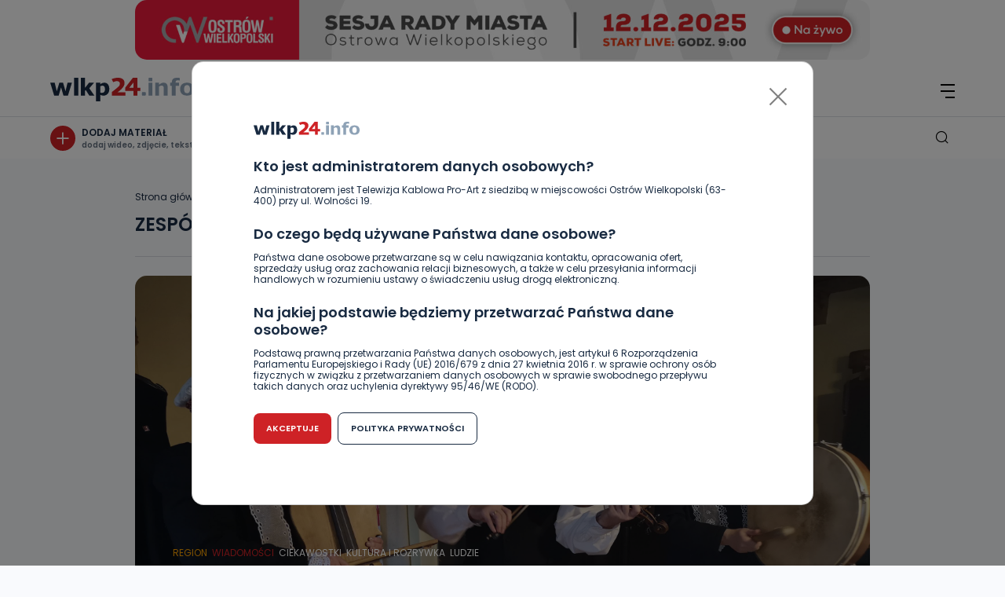

--- FILE ---
content_type: text/html; charset=utf-8
request_url: https://www.google.com/recaptcha/api2/aframe
body_size: 268
content:
<!DOCTYPE HTML><html><head><meta http-equiv="content-type" content="text/html; charset=UTF-8"></head><body><script nonce="gDEHk6acUs7IVHWxRxRu_Q">/** Anti-fraud and anti-abuse applications only. See google.com/recaptcha */ try{var clients={'sodar':'https://pagead2.googlesyndication.com/pagead/sodar?'};window.addEventListener("message",function(a){try{if(a.source===window.parent){var b=JSON.parse(a.data);var c=clients[b['id']];if(c){var d=document.createElement('img');d.src=c+b['params']+'&rc='+(localStorage.getItem("rc::a")?sessionStorage.getItem("rc::b"):"");window.document.body.appendChild(d);sessionStorage.setItem("rc::e",parseInt(sessionStorage.getItem("rc::e")||0)+1);localStorage.setItem("rc::h",'1765526699736');}}}catch(b){}});window.parent.postMessage("_grecaptcha_ready", "*");}catch(b){}</script></body></html>

--- FILE ---
content_type: text/css
request_url: https://wlkp24.info/wp-content/themes/main/dist/css/main.css
body_size: 52695
content:
@charset "UTF-8";:root{--blue:#007bff;--indigo:#6610f2;--purple:#6f42c1;--pink:#e83e8c;--red:#dc3545;--orange:#fd7e14;--yellow:#ffc107;--green:#28a745;--teal:#20c997;--cyan:#17a2b8;--white:#fff;--gray:#6c757d;--gray-dark:#343a40;--primary:#007bff;--secondary:#6c757d;--success:#28a745;--info:#17a2b8;--warning:#ffc107;--danger:#dc3545;--light:#f8f9fa;--dark:#343a40;--breakpoint-xs:0;--breakpoint-sm:576px;--breakpoint-md:768px;--breakpoint-lg:992px;--breakpoint-xl:1284px;--font-family-sans-serif:-apple-system,BlinkMacSystemFont,"Segoe UI",Roboto,"Helvetica Neue",Arial,"Noto Sans",sans-serif,"Apple Color Emoji","Segoe UI Emoji","Segoe UI Symbol","Noto Color Emoji";--font-family-monospace:SFMono-Regular,Menlo,Monaco,Consolas,"Liberation Mono","Courier New",monospace}*,:after,:before{box-sizing:border-box}html{font-family:sans-serif;line-height:1.15;-webkit-text-size-adjust:100%;-webkit-tap-highlight-color:rgba(0,0,0,0)}article,aside,figcaption,figure,footer,header,hgroup,main,nav,section{display:block}body{margin:0;font-family:-apple-system,BlinkMacSystemFont,Segoe UI,Roboto,Helvetica Neue,Arial,Noto Sans,sans-serif;font-size:1rem;font-weight:400;line-height:1.5;color:#212529;text-align:left;background-color:#fff}[tabindex="-1"]:focus:not(:focus-visible){outline:0!important}hr{box-sizing:content-box;height:0;overflow:visible}h1,h2,h3,h4,h5,h6{margin-top:0;margin-bottom:.5rem}p{margin-top:0;margin-bottom:1rem}abbr[data-original-title],abbr[title]{text-decoration:underline;-webkit-text-decoration:underline dotted;text-decoration:underline dotted;cursor:help;border-bottom:0;-webkit-text-decoration-skip-ink:none;text-decoration-skip-ink:none}address{font-style:normal;line-height:inherit}address,dl,ol,ul{margin-bottom:1rem}dl,ol,ul{margin-top:0}ol ol,ol ul,ul ol,ul ul{margin-bottom:0}dt{font-weight:700}dd{margin-bottom:.5rem;margin-left:0}blockquote{margin:0 0 1rem}b,strong{font-weight:bolder}small{font-size:80%}sub,sup{position:relative;font-size:75%;line-height:0;vertical-align:baseline}sub{bottom:-.25em}sup{top:-.5em}a{color:#007bff;text-decoration:none;background-color:transparent}a:hover{color:#0056b3;text-decoration:underline}a:not([href]):not([class]),a:not([href]):not([class]):hover{color:inherit;text-decoration:none}code,kbd,pre,samp{font-family:SFMono-Regular,Menlo,Monaco,Consolas,Liberation Mono,Courier New,monospace;font-size:1em}pre{margin-top:0;margin-bottom:1rem;overflow:auto;-ms-overflow-style:scrollbar}figure{margin:0 0 1rem}img{border-style:none}img,svg{vertical-align:middle}svg{overflow:hidden}table{border-collapse:collapse}caption{padding-top:.75rem;padding-bottom:.75rem;color:#6c757d;text-align:left;caption-side:bottom}th{text-align:inherit}label{display:inline-block;margin-bottom:.5rem}button{border-radius:0}button:focus{outline:1px dotted;outline:5px auto -webkit-focus-ring-color}button,input,optgroup,select,textarea{margin:0;font-family:inherit;font-size:inherit;line-height:inherit}button,input{overflow:visible}button,select{text-transform:none}[role=button]{cursor:pointer}select{word-wrap:normal}[type=button],[type=reset],[type=submit],button{-webkit-appearance:button}[type=button]:not(:disabled),[type=reset]:not(:disabled),[type=submit]:not(:disabled),button:not(:disabled){cursor:pointer}[type=button]::-moz-focus-inner,[type=reset]::-moz-focus-inner,[type=submit]::-moz-focus-inner,button::-moz-focus-inner{padding:0;border-style:none}input[type=checkbox],input[type=radio]{box-sizing:border-box;padding:0}textarea{overflow:auto;resize:vertical}fieldset{min-width:0;padding:0;margin:0;border:0}legend{display:block;width:100%;max-width:100%;padding:0;margin-bottom:.5rem;font-size:1.5rem;line-height:inherit;color:inherit;white-space:normal}progress{vertical-align:baseline}[type=number]::-webkit-inner-spin-button,[type=number]::-webkit-outer-spin-button{height:auto}[type=search]{outline-offset:-2px;-webkit-appearance:none}[type=search]::-webkit-search-decoration{-webkit-appearance:none}::-webkit-file-upload-button{font:inherit;-webkit-appearance:button}output{display:inline-block}summary{display:list-item;cursor:pointer}template{display:none}[hidden]{display:none!important}.h1,.h2,.h3,.h4,.h5,.h6,h1,h2,h3,h4,h5,h6{margin-bottom:.5rem;font-weight:500;line-height:1.2}.h1,h1{font-size:2.5rem}.h2,h2{font-size:2rem}.h3,h3{font-size:1.75rem}.h4,h4{font-size:1.5rem}.h5,h5{font-size:1.25rem}.h6,h6{font-size:1rem}.lead{font-size:1.25rem;font-weight:300}.display-1{font-size:6rem}.display-1,.display-2{font-weight:300;line-height:1.2}.display-2{font-size:5.5rem}.display-3{font-size:4.5rem}.display-3,.display-4{font-weight:300;line-height:1.2}.display-4{font-size:3.5rem}hr{margin-top:1rem;margin-bottom:1rem;border:0;border-top:1px solid rgba(0,0,0,.1)}.small,small{font-size:80%;font-weight:400}.mark,mark{padding:.2em;background-color:#fcf8e3}.list-inline,.list-unstyled{padding-left:0;list-style:none}.list-inline-item{display:inline-block}.list-inline-item:not(:last-child){margin-right:.5rem}.initialism{font-size:90%;text-transform:uppercase}.blockquote{margin-bottom:1rem;font-size:1.25rem}.blockquote-footer{display:block;font-size:80%;color:#6c757d}.blockquote-footer:before{content:"\2014\00A0"}.img-fluid,.img-thumbnail{max-width:100%;height:auto}.img-thumbnail{padding:.25rem;background-color:#fff;border:1px solid #dee2e6;border-radius:.25rem}.figure{display:inline-block}.figure-img{margin-bottom:.5rem;line-height:1}.figure-caption{font-size:90%;color:#6c757d}code{font-size:87.5%;color:#e83e8c;word-wrap:break-word}a>code{color:inherit}kbd{padding:.2rem .4rem;font-size:87.5%;color:#fff;background-color:#212529;border-radius:.2rem}kbd kbd{padding:0;font-size:100%;font-weight:700}pre{display:block;font-size:87.5%;color:#212529}pre code{font-size:inherit;color:inherit;word-break:normal}.pre-scrollable{max-height:340px;overflow-y:scroll}.container,.container-fluid,.container-lg,.container-md,.container-sm,.container-xl,.container-xs{width:100%;padding-right:12px;padding-left:12px;margin-right:auto;margin-left:auto}.container{max-width:539px}@media(min-width:576px){.container,.container-sm{max-width:540px}}@media(min-width:768px){.container,.container-md,.container-sm{max-width:720px}}@media(min-width:992px){.container,.container-lg,.container-md,.container-sm{max-width:960px}}@media(min-width:1284px){.container,.container-lg,.container-md,.container-sm,.container-xl{max-width:1224px}}.row{display:-ms-flexbox;display:flex;-ms-flex-wrap:wrap;flex-wrap:wrap;margin-right:-12px;margin-left:-12px}.no-gutters{margin-right:0;margin-left:0}.no-gutters>.col,.no-gutters>[class*=col-]{padding-right:0;padding-left:0}.col,.col-1,.col-2,.col-3,.col-4,.col-5,.col-6,.col-7,.col-8,.col-9,.col-10,.col-11,.col-12,.col-13,.col-14,.col-15,.col-16,.col-17,.col-18,.col-19,.col-20,.col-21,.col-22,.col-23,.col-24,.col-auto,.col-lg,.col-lg-1,.col-lg-2,.col-lg-3,.col-lg-4,.col-lg-5,.col-lg-6,.col-lg-7,.col-lg-8,.col-lg-9,.col-lg-10,.col-lg-11,.col-lg-12,.col-lg-13,.col-lg-14,.col-lg-15,.col-lg-16,.col-lg-17,.col-lg-18,.col-lg-19,.col-lg-20,.col-lg-21,.col-lg-22,.col-lg-23,.col-lg-24,.col-lg-auto,.col-md,.col-md-1,.col-md-2,.col-md-3,.col-md-4,.col-md-5,.col-md-6,.col-md-7,.col-md-8,.col-md-9,.col-md-10,.col-md-11,.col-md-12,.col-md-13,.col-md-14,.col-md-15,.col-md-16,.col-md-17,.col-md-18,.col-md-19,.col-md-20,.col-md-21,.col-md-22,.col-md-23,.col-md-24,.col-md-auto,.col-sm,.col-sm-1,.col-sm-2,.col-sm-3,.col-sm-4,.col-sm-5,.col-sm-6,.col-sm-7,.col-sm-8,.col-sm-9,.col-sm-10,.col-sm-11,.col-sm-12,.col-sm-13,.col-sm-14,.col-sm-15,.col-sm-16,.col-sm-17,.col-sm-18,.col-sm-19,.col-sm-20,.col-sm-21,.col-sm-22,.col-sm-23,.col-sm-24,.col-sm-auto,.col-xl,.col-xl-1,.col-xl-2,.col-xl-3,.col-xl-4,.col-xl-5,.col-xl-6,.col-xl-7,.col-xl-8,.col-xl-9,.col-xl-10,.col-xl-11,.col-xl-12,.col-xl-13,.col-xl-14,.col-xl-15,.col-xl-16,.col-xl-17,.col-xl-18,.col-xl-19,.col-xl-20,.col-xl-21,.col-xl-22,.col-xl-23,.col-xl-24,.col-xl-auto{position:relative;width:100%;padding-right:12px;padding-left:12px}.col{-ms-flex-preferred-size:0;flex-basis:0;-ms-flex-positive:1;flex-grow:1;max-width:100%}.row-cols-1>*{-ms-flex:0 0 100%;flex:0 0 100%;max-width:100%}.row-cols-2>*{-ms-flex:0 0 50%;flex:0 0 50%;max-width:50%}.row-cols-3>*{-ms-flex:0 0 33.33333%;flex:0 0 33.33333%;max-width:33.33333%}.row-cols-4>*{-ms-flex:0 0 25%;flex:0 0 25%;max-width:25%}.row-cols-5>*{-ms-flex:0 0 20%;flex:0 0 20%;max-width:20%}.row-cols-6>*{-ms-flex:0 0 16.66667%;flex:0 0 16.66667%;max-width:16.66667%}.col-auto{-ms-flex:0 0 auto;flex:0 0 auto;width:auto;max-width:100%}.col-1{-ms-flex:0 0 4.16667%;flex:0 0 4.16667%;max-width:4.16667%}.col-2{-ms-flex:0 0 8.33333%;flex:0 0 8.33333%;max-width:8.33333%}.col-3{-ms-flex:0 0 12.5%;flex:0 0 12.5%;max-width:12.5%}.col-4{-ms-flex:0 0 16.66667%;flex:0 0 16.66667%;max-width:16.66667%}.col-5{-ms-flex:0 0 20.83333%;flex:0 0 20.83333%;max-width:20.83333%}.col-6{-ms-flex:0 0 25%;flex:0 0 25%;max-width:25%}.col-7{-ms-flex:0 0 29.16667%;flex:0 0 29.16667%;max-width:29.16667%}.col-8{-ms-flex:0 0 33.33333%;flex:0 0 33.33333%;max-width:33.33333%}.col-9{-ms-flex:0 0 37.5%;flex:0 0 37.5%;max-width:37.5%}.col-10{-ms-flex:0 0 41.66667%;flex:0 0 41.66667%;max-width:41.66667%}.col-11{-ms-flex:0 0 45.83333%;flex:0 0 45.83333%;max-width:45.83333%}.col-12{-ms-flex:0 0 50%;flex:0 0 50%;max-width:50%}.col-13{-ms-flex:0 0 54.16667%;flex:0 0 54.16667%;max-width:54.16667%}.col-14{-ms-flex:0 0 58.33333%;flex:0 0 58.33333%;max-width:58.33333%}.col-15{-ms-flex:0 0 62.5%;flex:0 0 62.5%;max-width:62.5%}.col-16{-ms-flex:0 0 66.66667%;flex:0 0 66.66667%;max-width:66.66667%}.col-17{-ms-flex:0 0 70.83333%;flex:0 0 70.83333%;max-width:70.83333%}.col-18{-ms-flex:0 0 75%;flex:0 0 75%;max-width:75%}.col-19{-ms-flex:0 0 79.16667%;flex:0 0 79.16667%;max-width:79.16667%}.col-20{-ms-flex:0 0 83.33333%;flex:0 0 83.33333%;max-width:83.33333%}.col-21{-ms-flex:0 0 87.5%;flex:0 0 87.5%;max-width:87.5%}.col-22{-ms-flex:0 0 91.66667%;flex:0 0 91.66667%;max-width:91.66667%}.col-23{-ms-flex:0 0 95.83333%;flex:0 0 95.83333%;max-width:95.83333%}.col-24{-ms-flex:0 0 100%;flex:0 0 100%;max-width:100%}.order-first{-ms-flex-order:-1;order:-1}.order-last{-ms-flex-order:25;order:25}.order-0{-ms-flex-order:0;order:0}.order-1{-ms-flex-order:1;order:1}.order-2{-ms-flex-order:2;order:2}.order-3{-ms-flex-order:3;order:3}.order-4{-ms-flex-order:4;order:4}.order-5{-ms-flex-order:5;order:5}.order-6{-ms-flex-order:6;order:6}.order-7{-ms-flex-order:7;order:7}.order-8{-ms-flex-order:8;order:8}.order-9{-ms-flex-order:9;order:9}.order-10{-ms-flex-order:10;order:10}.order-11{-ms-flex-order:11;order:11}.order-12{-ms-flex-order:12;order:12}.order-13{-ms-flex-order:13;order:13}.order-14{-ms-flex-order:14;order:14}.order-15{-ms-flex-order:15;order:15}.order-16{-ms-flex-order:16;order:16}.order-17{-ms-flex-order:17;order:17}.order-18{-ms-flex-order:18;order:18}.order-19{-ms-flex-order:19;order:19}.order-20{-ms-flex-order:20;order:20}.order-21{-ms-flex-order:21;order:21}.order-22{-ms-flex-order:22;order:22}.order-23{-ms-flex-order:23;order:23}.order-24{-ms-flex-order:24;order:24}.offset-1{margin-left:4.16667%}.offset-2{margin-left:8.33333%}.offset-3{margin-left:12.5%}.offset-4{margin-left:16.66667%}.offset-5{margin-left:20.83333%}.offset-6{margin-left:25%}.offset-7{margin-left:29.16667%}.offset-8{margin-left:33.33333%}.offset-9{margin-left:37.5%}.offset-10{margin-left:41.66667%}.offset-11{margin-left:45.83333%}.offset-12{margin-left:50%}.offset-13{margin-left:54.16667%}.offset-14{margin-left:58.33333%}.offset-15{margin-left:62.5%}.offset-16{margin-left:66.66667%}.offset-17{margin-left:70.83333%}.offset-18{margin-left:75%}.offset-19{margin-left:79.16667%}.offset-20{margin-left:83.33333%}.offset-21{margin-left:87.5%}.offset-22{margin-left:91.66667%}.offset-23{margin-left:95.83333%}@media(min-width:576px){.col-sm{-ms-flex-preferred-size:0;flex-basis:0;-ms-flex-positive:1;flex-grow:1;max-width:100%}.row-cols-sm-1>*{-ms-flex:0 0 100%;flex:0 0 100%;max-width:100%}.row-cols-sm-2>*{-ms-flex:0 0 50%;flex:0 0 50%;max-width:50%}.row-cols-sm-3>*{-ms-flex:0 0 33.33333%;flex:0 0 33.33333%;max-width:33.33333%}.row-cols-sm-4>*{-ms-flex:0 0 25%;flex:0 0 25%;max-width:25%}.row-cols-sm-5>*{-ms-flex:0 0 20%;flex:0 0 20%;max-width:20%}.row-cols-sm-6>*{-ms-flex:0 0 16.66667%;flex:0 0 16.66667%;max-width:16.66667%}.col-sm-auto{-ms-flex:0 0 auto;flex:0 0 auto;width:auto;max-width:100%}.col-sm-1{-ms-flex:0 0 4.16667%;flex:0 0 4.16667%;max-width:4.16667%}.col-sm-2{-ms-flex:0 0 8.33333%;flex:0 0 8.33333%;max-width:8.33333%}.col-sm-3{-ms-flex:0 0 12.5%;flex:0 0 12.5%;max-width:12.5%}.col-sm-4{-ms-flex:0 0 16.66667%;flex:0 0 16.66667%;max-width:16.66667%}.col-sm-5{-ms-flex:0 0 20.83333%;flex:0 0 20.83333%;max-width:20.83333%}.col-sm-6{-ms-flex:0 0 25%;flex:0 0 25%;max-width:25%}.col-sm-7{-ms-flex:0 0 29.16667%;flex:0 0 29.16667%;max-width:29.16667%}.col-sm-8{-ms-flex:0 0 33.33333%;flex:0 0 33.33333%;max-width:33.33333%}.col-sm-9{-ms-flex:0 0 37.5%;flex:0 0 37.5%;max-width:37.5%}.col-sm-10{-ms-flex:0 0 41.66667%;flex:0 0 41.66667%;max-width:41.66667%}.col-sm-11{-ms-flex:0 0 45.83333%;flex:0 0 45.83333%;max-width:45.83333%}.col-sm-12{-ms-flex:0 0 50%;flex:0 0 50%;max-width:50%}.col-sm-13{-ms-flex:0 0 54.16667%;flex:0 0 54.16667%;max-width:54.16667%}.col-sm-14{-ms-flex:0 0 58.33333%;flex:0 0 58.33333%;max-width:58.33333%}.col-sm-15{-ms-flex:0 0 62.5%;flex:0 0 62.5%;max-width:62.5%}.col-sm-16{-ms-flex:0 0 66.66667%;flex:0 0 66.66667%;max-width:66.66667%}.col-sm-17{-ms-flex:0 0 70.83333%;flex:0 0 70.83333%;max-width:70.83333%}.col-sm-18{-ms-flex:0 0 75%;flex:0 0 75%;max-width:75%}.col-sm-19{-ms-flex:0 0 79.16667%;flex:0 0 79.16667%;max-width:79.16667%}.col-sm-20{-ms-flex:0 0 83.33333%;flex:0 0 83.33333%;max-width:83.33333%}.col-sm-21{-ms-flex:0 0 87.5%;flex:0 0 87.5%;max-width:87.5%}.col-sm-22{-ms-flex:0 0 91.66667%;flex:0 0 91.66667%;max-width:91.66667%}.col-sm-23{-ms-flex:0 0 95.83333%;flex:0 0 95.83333%;max-width:95.83333%}.col-sm-24{-ms-flex:0 0 100%;flex:0 0 100%;max-width:100%}.order-sm-first{-ms-flex-order:-1;order:-1}.order-sm-last{-ms-flex-order:25;order:25}.order-sm-0{-ms-flex-order:0;order:0}.order-sm-1{-ms-flex-order:1;order:1}.order-sm-2{-ms-flex-order:2;order:2}.order-sm-3{-ms-flex-order:3;order:3}.order-sm-4{-ms-flex-order:4;order:4}.order-sm-5{-ms-flex-order:5;order:5}.order-sm-6{-ms-flex-order:6;order:6}.order-sm-7{-ms-flex-order:7;order:7}.order-sm-8{-ms-flex-order:8;order:8}.order-sm-9{-ms-flex-order:9;order:9}.order-sm-10{-ms-flex-order:10;order:10}.order-sm-11{-ms-flex-order:11;order:11}.order-sm-12{-ms-flex-order:12;order:12}.order-sm-13{-ms-flex-order:13;order:13}.order-sm-14{-ms-flex-order:14;order:14}.order-sm-15{-ms-flex-order:15;order:15}.order-sm-16{-ms-flex-order:16;order:16}.order-sm-17{-ms-flex-order:17;order:17}.order-sm-18{-ms-flex-order:18;order:18}.order-sm-19{-ms-flex-order:19;order:19}.order-sm-20{-ms-flex-order:20;order:20}.order-sm-21{-ms-flex-order:21;order:21}.order-sm-22{-ms-flex-order:22;order:22}.order-sm-23{-ms-flex-order:23;order:23}.order-sm-24{-ms-flex-order:24;order:24}.offset-sm-0{margin-left:0}.offset-sm-1{margin-left:4.16667%}.offset-sm-2{margin-left:8.33333%}.offset-sm-3{margin-left:12.5%}.offset-sm-4{margin-left:16.66667%}.offset-sm-5{margin-left:20.83333%}.offset-sm-6{margin-left:25%}.offset-sm-7{margin-left:29.16667%}.offset-sm-8{margin-left:33.33333%}.offset-sm-9{margin-left:37.5%}.offset-sm-10{margin-left:41.66667%}.offset-sm-11{margin-left:45.83333%}.offset-sm-12{margin-left:50%}.offset-sm-13{margin-left:54.16667%}.offset-sm-14{margin-left:58.33333%}.offset-sm-15{margin-left:62.5%}.offset-sm-16{margin-left:66.66667%}.offset-sm-17{margin-left:70.83333%}.offset-sm-18{margin-left:75%}.offset-sm-19{margin-left:79.16667%}.offset-sm-20{margin-left:83.33333%}.offset-sm-21{margin-left:87.5%}.offset-sm-22{margin-left:91.66667%}.offset-sm-23{margin-left:95.83333%}}@media(min-width:768px){.col-md{-ms-flex-preferred-size:0;flex-basis:0;-ms-flex-positive:1;flex-grow:1;max-width:100%}.row-cols-md-1>*{-ms-flex:0 0 100%;flex:0 0 100%;max-width:100%}.row-cols-md-2>*{-ms-flex:0 0 50%;flex:0 0 50%;max-width:50%}.row-cols-md-3>*{-ms-flex:0 0 33.33333%;flex:0 0 33.33333%;max-width:33.33333%}.row-cols-md-4>*{-ms-flex:0 0 25%;flex:0 0 25%;max-width:25%}.row-cols-md-5>*{-ms-flex:0 0 20%;flex:0 0 20%;max-width:20%}.row-cols-md-6>*{-ms-flex:0 0 16.66667%;flex:0 0 16.66667%;max-width:16.66667%}.col-md-auto{-ms-flex:0 0 auto;flex:0 0 auto;width:auto;max-width:100%}.col-md-1{-ms-flex:0 0 4.16667%;flex:0 0 4.16667%;max-width:4.16667%}.col-md-2{-ms-flex:0 0 8.33333%;flex:0 0 8.33333%;max-width:8.33333%}.col-md-3{-ms-flex:0 0 12.5%;flex:0 0 12.5%;max-width:12.5%}.col-md-4{-ms-flex:0 0 16.66667%;flex:0 0 16.66667%;max-width:16.66667%}.col-md-5{-ms-flex:0 0 20.83333%;flex:0 0 20.83333%;max-width:20.83333%}.col-md-6{-ms-flex:0 0 25%;flex:0 0 25%;max-width:25%}.col-md-7{-ms-flex:0 0 29.16667%;flex:0 0 29.16667%;max-width:29.16667%}.col-md-8{-ms-flex:0 0 33.33333%;flex:0 0 33.33333%;max-width:33.33333%}.col-md-9{-ms-flex:0 0 37.5%;flex:0 0 37.5%;max-width:37.5%}.col-md-10{-ms-flex:0 0 41.66667%;flex:0 0 41.66667%;max-width:41.66667%}.col-md-11{-ms-flex:0 0 45.83333%;flex:0 0 45.83333%;max-width:45.83333%}.col-md-12{-ms-flex:0 0 50%;flex:0 0 50%;max-width:50%}.col-md-13{-ms-flex:0 0 54.16667%;flex:0 0 54.16667%;max-width:54.16667%}.col-md-14{-ms-flex:0 0 58.33333%;flex:0 0 58.33333%;max-width:58.33333%}.col-md-15{-ms-flex:0 0 62.5%;flex:0 0 62.5%;max-width:62.5%}.col-md-16{-ms-flex:0 0 66.66667%;flex:0 0 66.66667%;max-width:66.66667%}.col-md-17{-ms-flex:0 0 70.83333%;flex:0 0 70.83333%;max-width:70.83333%}.col-md-18{-ms-flex:0 0 75%;flex:0 0 75%;max-width:75%}.col-md-19{-ms-flex:0 0 79.16667%;flex:0 0 79.16667%;max-width:79.16667%}.col-md-20{-ms-flex:0 0 83.33333%;flex:0 0 83.33333%;max-width:83.33333%}.col-md-21{-ms-flex:0 0 87.5%;flex:0 0 87.5%;max-width:87.5%}.col-md-22{-ms-flex:0 0 91.66667%;flex:0 0 91.66667%;max-width:91.66667%}.col-md-23{-ms-flex:0 0 95.83333%;flex:0 0 95.83333%;max-width:95.83333%}.col-md-24{-ms-flex:0 0 100%;flex:0 0 100%;max-width:100%}.order-md-first{-ms-flex-order:-1;order:-1}.order-md-last{-ms-flex-order:25;order:25}.order-md-0{-ms-flex-order:0;order:0}.order-md-1{-ms-flex-order:1;order:1}.order-md-2{-ms-flex-order:2;order:2}.order-md-3{-ms-flex-order:3;order:3}.order-md-4{-ms-flex-order:4;order:4}.order-md-5{-ms-flex-order:5;order:5}.order-md-6{-ms-flex-order:6;order:6}.order-md-7{-ms-flex-order:7;order:7}.order-md-8{-ms-flex-order:8;order:8}.order-md-9{-ms-flex-order:9;order:9}.order-md-10{-ms-flex-order:10;order:10}.order-md-11{-ms-flex-order:11;order:11}.order-md-12{-ms-flex-order:12;order:12}.order-md-13{-ms-flex-order:13;order:13}.order-md-14{-ms-flex-order:14;order:14}.order-md-15{-ms-flex-order:15;order:15}.order-md-16{-ms-flex-order:16;order:16}.order-md-17{-ms-flex-order:17;order:17}.order-md-18{-ms-flex-order:18;order:18}.order-md-19{-ms-flex-order:19;order:19}.order-md-20{-ms-flex-order:20;order:20}.order-md-21{-ms-flex-order:21;order:21}.order-md-22{-ms-flex-order:22;order:22}.order-md-23{-ms-flex-order:23;order:23}.order-md-24{-ms-flex-order:24;order:24}.offset-md-0{margin-left:0}.offset-md-1{margin-left:4.16667%}.offset-md-2{margin-left:8.33333%}.offset-md-3{margin-left:12.5%}.offset-md-4{margin-left:16.66667%}.offset-md-5{margin-left:20.83333%}.offset-md-6{margin-left:25%}.offset-md-7{margin-left:29.16667%}.offset-md-8{margin-left:33.33333%}.offset-md-9{margin-left:37.5%}.offset-md-10{margin-left:41.66667%}.offset-md-11{margin-left:45.83333%}.offset-md-12{margin-left:50%}.offset-md-13{margin-left:54.16667%}.offset-md-14{margin-left:58.33333%}.offset-md-15{margin-left:62.5%}.offset-md-16{margin-left:66.66667%}.offset-md-17{margin-left:70.83333%}.offset-md-18{margin-left:75%}.offset-md-19{margin-left:79.16667%}.offset-md-20{margin-left:83.33333%}.offset-md-21{margin-left:87.5%}.offset-md-22{margin-left:91.66667%}.offset-md-23{margin-left:95.83333%}}@media(min-width:992px){.col-lg{-ms-flex-preferred-size:0;flex-basis:0;-ms-flex-positive:1;flex-grow:1;max-width:100%}.row-cols-lg-1>*{-ms-flex:0 0 100%;flex:0 0 100%;max-width:100%}.row-cols-lg-2>*{-ms-flex:0 0 50%;flex:0 0 50%;max-width:50%}.row-cols-lg-3>*{-ms-flex:0 0 33.33333%;flex:0 0 33.33333%;max-width:33.33333%}.row-cols-lg-4>*{-ms-flex:0 0 25%;flex:0 0 25%;max-width:25%}.row-cols-lg-5>*{-ms-flex:0 0 20%;flex:0 0 20%;max-width:20%}.row-cols-lg-6>*{-ms-flex:0 0 16.66667%;flex:0 0 16.66667%;max-width:16.66667%}.col-lg-auto{-ms-flex:0 0 auto;flex:0 0 auto;width:auto;max-width:100%}.col-lg-1{-ms-flex:0 0 4.16667%;flex:0 0 4.16667%;max-width:4.16667%}.col-lg-2{-ms-flex:0 0 8.33333%;flex:0 0 8.33333%;max-width:8.33333%}.col-lg-3{-ms-flex:0 0 12.5%;flex:0 0 12.5%;max-width:12.5%}.col-lg-4{-ms-flex:0 0 16.66667%;flex:0 0 16.66667%;max-width:16.66667%}.col-lg-5{-ms-flex:0 0 20.83333%;flex:0 0 20.83333%;max-width:20.83333%}.col-lg-6{-ms-flex:0 0 25%;flex:0 0 25%;max-width:25%}.col-lg-7{-ms-flex:0 0 29.16667%;flex:0 0 29.16667%;max-width:29.16667%}.col-lg-8{-ms-flex:0 0 33.33333%;flex:0 0 33.33333%;max-width:33.33333%}.col-lg-9{-ms-flex:0 0 37.5%;flex:0 0 37.5%;max-width:37.5%}.col-lg-10{-ms-flex:0 0 41.66667%;flex:0 0 41.66667%;max-width:41.66667%}.col-lg-11{-ms-flex:0 0 45.83333%;flex:0 0 45.83333%;max-width:45.83333%}.col-lg-12{-ms-flex:0 0 50%;flex:0 0 50%;max-width:50%}.col-lg-13{-ms-flex:0 0 54.16667%;flex:0 0 54.16667%;max-width:54.16667%}.col-lg-14{-ms-flex:0 0 58.33333%;flex:0 0 58.33333%;max-width:58.33333%}.col-lg-15{-ms-flex:0 0 62.5%;flex:0 0 62.5%;max-width:62.5%}.col-lg-16{-ms-flex:0 0 66.66667%;flex:0 0 66.66667%;max-width:66.66667%}.col-lg-17{-ms-flex:0 0 70.83333%;flex:0 0 70.83333%;max-width:70.83333%}.col-lg-18{-ms-flex:0 0 75%;flex:0 0 75%;max-width:75%}.col-lg-19{-ms-flex:0 0 79.16667%;flex:0 0 79.16667%;max-width:79.16667%}.col-lg-20{-ms-flex:0 0 83.33333%;flex:0 0 83.33333%;max-width:83.33333%}.col-lg-21{-ms-flex:0 0 87.5%;flex:0 0 87.5%;max-width:87.5%}.col-lg-22{-ms-flex:0 0 91.66667%;flex:0 0 91.66667%;max-width:91.66667%}.col-lg-23{-ms-flex:0 0 95.83333%;flex:0 0 95.83333%;max-width:95.83333%}.col-lg-24{-ms-flex:0 0 100%;flex:0 0 100%;max-width:100%}.order-lg-first{-ms-flex-order:-1;order:-1}.order-lg-last{-ms-flex-order:25;order:25}.order-lg-0{-ms-flex-order:0;order:0}.order-lg-1{-ms-flex-order:1;order:1}.order-lg-2{-ms-flex-order:2;order:2}.order-lg-3{-ms-flex-order:3;order:3}.order-lg-4{-ms-flex-order:4;order:4}.order-lg-5{-ms-flex-order:5;order:5}.order-lg-6{-ms-flex-order:6;order:6}.order-lg-7{-ms-flex-order:7;order:7}.order-lg-8{-ms-flex-order:8;order:8}.order-lg-9{-ms-flex-order:9;order:9}.order-lg-10{-ms-flex-order:10;order:10}.order-lg-11{-ms-flex-order:11;order:11}.order-lg-12{-ms-flex-order:12;order:12}.order-lg-13{-ms-flex-order:13;order:13}.order-lg-14{-ms-flex-order:14;order:14}.order-lg-15{-ms-flex-order:15;order:15}.order-lg-16{-ms-flex-order:16;order:16}.order-lg-17{-ms-flex-order:17;order:17}.order-lg-18{-ms-flex-order:18;order:18}.order-lg-19{-ms-flex-order:19;order:19}.order-lg-20{-ms-flex-order:20;order:20}.order-lg-21{-ms-flex-order:21;order:21}.order-lg-22{-ms-flex-order:22;order:22}.order-lg-23{-ms-flex-order:23;order:23}.order-lg-24{-ms-flex-order:24;order:24}.offset-lg-0{margin-left:0}.offset-lg-1{margin-left:4.16667%}.offset-lg-2{margin-left:8.33333%}.offset-lg-3{margin-left:12.5%}.offset-lg-4{margin-left:16.66667%}.offset-lg-5{margin-left:20.83333%}.offset-lg-6{margin-left:25%}.offset-lg-7{margin-left:29.16667%}.offset-lg-8{margin-left:33.33333%}.offset-lg-9{margin-left:37.5%}.offset-lg-10{margin-left:41.66667%}.offset-lg-11{margin-left:45.83333%}.offset-lg-12{margin-left:50%}.offset-lg-13{margin-left:54.16667%}.offset-lg-14{margin-left:58.33333%}.offset-lg-15{margin-left:62.5%}.offset-lg-16{margin-left:66.66667%}.offset-lg-17{margin-left:70.83333%}.offset-lg-18{margin-left:75%}.offset-lg-19{margin-left:79.16667%}.offset-lg-20{margin-left:83.33333%}.offset-lg-21{margin-left:87.5%}.offset-lg-22{margin-left:91.66667%}.offset-lg-23{margin-left:95.83333%}}@media(min-width:1284px){.col-xl{-ms-flex-preferred-size:0;flex-basis:0;-ms-flex-positive:1;flex-grow:1;max-width:100%}.row-cols-xl-1>*{-ms-flex:0 0 100%;flex:0 0 100%;max-width:100%}.row-cols-xl-2>*{-ms-flex:0 0 50%;flex:0 0 50%;max-width:50%}.row-cols-xl-3>*{-ms-flex:0 0 33.33333%;flex:0 0 33.33333%;max-width:33.33333%}.row-cols-xl-4>*{-ms-flex:0 0 25%;flex:0 0 25%;max-width:25%}.row-cols-xl-5>*{-ms-flex:0 0 20%;flex:0 0 20%;max-width:20%}.row-cols-xl-6>*{-ms-flex:0 0 16.66667%;flex:0 0 16.66667%;max-width:16.66667%}.col-xl-auto{-ms-flex:0 0 auto;flex:0 0 auto;width:auto;max-width:100%}.col-xl-1{-ms-flex:0 0 4.16667%;flex:0 0 4.16667%;max-width:4.16667%}.col-xl-2{-ms-flex:0 0 8.33333%;flex:0 0 8.33333%;max-width:8.33333%}.col-xl-3{-ms-flex:0 0 12.5%;flex:0 0 12.5%;max-width:12.5%}.col-xl-4{-ms-flex:0 0 16.66667%;flex:0 0 16.66667%;max-width:16.66667%}.col-xl-5{-ms-flex:0 0 20.83333%;flex:0 0 20.83333%;max-width:20.83333%}.col-xl-6{-ms-flex:0 0 25%;flex:0 0 25%;max-width:25%}.col-xl-7{-ms-flex:0 0 29.16667%;flex:0 0 29.16667%;max-width:29.16667%}.col-xl-8{-ms-flex:0 0 33.33333%;flex:0 0 33.33333%;max-width:33.33333%}.col-xl-9{-ms-flex:0 0 37.5%;flex:0 0 37.5%;max-width:37.5%}.col-xl-10{-ms-flex:0 0 41.66667%;flex:0 0 41.66667%;max-width:41.66667%}.col-xl-11{-ms-flex:0 0 45.83333%;flex:0 0 45.83333%;max-width:45.83333%}.col-xl-12{-ms-flex:0 0 50%;flex:0 0 50%;max-width:50%}.col-xl-13{-ms-flex:0 0 54.16667%;flex:0 0 54.16667%;max-width:54.16667%}.col-xl-14{-ms-flex:0 0 58.33333%;flex:0 0 58.33333%;max-width:58.33333%}.col-xl-15{-ms-flex:0 0 62.5%;flex:0 0 62.5%;max-width:62.5%}.col-xl-16{-ms-flex:0 0 66.66667%;flex:0 0 66.66667%;max-width:66.66667%}.col-xl-17{-ms-flex:0 0 70.83333%;flex:0 0 70.83333%;max-width:70.83333%}.col-xl-18{-ms-flex:0 0 75%;flex:0 0 75%;max-width:75%}.col-xl-19{-ms-flex:0 0 79.16667%;flex:0 0 79.16667%;max-width:79.16667%}.col-xl-20{-ms-flex:0 0 83.33333%;flex:0 0 83.33333%;max-width:83.33333%}.col-xl-21{-ms-flex:0 0 87.5%;flex:0 0 87.5%;max-width:87.5%}.col-xl-22{-ms-flex:0 0 91.66667%;flex:0 0 91.66667%;max-width:91.66667%}.col-xl-23{-ms-flex:0 0 95.83333%;flex:0 0 95.83333%;max-width:95.83333%}.col-xl-24{-ms-flex:0 0 100%;flex:0 0 100%;max-width:100%}.order-xl-first{-ms-flex-order:-1;order:-1}.order-xl-last{-ms-flex-order:25;order:25}.order-xl-0{-ms-flex-order:0;order:0}.order-xl-1{-ms-flex-order:1;order:1}.order-xl-2{-ms-flex-order:2;order:2}.order-xl-3{-ms-flex-order:3;order:3}.order-xl-4{-ms-flex-order:4;order:4}.order-xl-5{-ms-flex-order:5;order:5}.order-xl-6{-ms-flex-order:6;order:6}.order-xl-7{-ms-flex-order:7;order:7}.order-xl-8{-ms-flex-order:8;order:8}.order-xl-9{-ms-flex-order:9;order:9}.order-xl-10{-ms-flex-order:10;order:10}.order-xl-11{-ms-flex-order:11;order:11}.order-xl-12{-ms-flex-order:12;order:12}.order-xl-13{-ms-flex-order:13;order:13}.order-xl-14{-ms-flex-order:14;order:14}.order-xl-15{-ms-flex-order:15;order:15}.order-xl-16{-ms-flex-order:16;order:16}.order-xl-17{-ms-flex-order:17;order:17}.order-xl-18{-ms-flex-order:18;order:18}.order-xl-19{-ms-flex-order:19;order:19}.order-xl-20{-ms-flex-order:20;order:20}.order-xl-21{-ms-flex-order:21;order:21}.order-xl-22{-ms-flex-order:22;order:22}.order-xl-23{-ms-flex-order:23;order:23}.order-xl-24{-ms-flex-order:24;order:24}.offset-xl-0{margin-left:0}.offset-xl-1{margin-left:4.16667%}.offset-xl-2{margin-left:8.33333%}.offset-xl-3{margin-left:12.5%}.offset-xl-4{margin-left:16.66667%}.offset-xl-5{margin-left:20.83333%}.offset-xl-6{margin-left:25%}.offset-xl-7{margin-left:29.16667%}.offset-xl-8{margin-left:33.33333%}.offset-xl-9{margin-left:37.5%}.offset-xl-10{margin-left:41.66667%}.offset-xl-11{margin-left:45.83333%}.offset-xl-12{margin-left:50%}.offset-xl-13{margin-left:54.16667%}.offset-xl-14{margin-left:58.33333%}.offset-xl-15{margin-left:62.5%}.offset-xl-16{margin-left:66.66667%}.offset-xl-17{margin-left:70.83333%}.offset-xl-18{margin-left:75%}.offset-xl-19{margin-left:79.16667%}.offset-xl-20{margin-left:83.33333%}.offset-xl-21{margin-left:87.5%}.offset-xl-22{margin-left:91.66667%}.offset-xl-23{margin-left:95.83333%}}.table{width:100%;margin-bottom:1rem;color:#212529}.table td,.table th{padding:.75rem;vertical-align:top;border-top:1px solid #dee2e6}.table thead th{vertical-align:bottom;border-bottom:2px solid #dee2e6}.table tbody+tbody{border-top:2px solid #dee2e6}.table-sm td,.table-sm th{padding:.3rem}.table-bordered,.table-bordered td,.table-bordered th{border:1px solid #dee2e6}.table-bordered thead td,.table-bordered thead th{border-bottom-width:2px}.table-borderless tbody+tbody,.table-borderless td,.table-borderless th,.table-borderless thead th{border:0}.table-striped tbody tr:nth-of-type(odd){background-color:rgba(0,0,0,.05)}.table-hover tbody tr:hover{color:#212529;background-color:rgba(0,0,0,.075)}.table-primary,.table-primary>td,.table-primary>th{background-color:#b8daff}.table-primary tbody+tbody,.table-primary td,.table-primary th,.table-primary thead th{border-color:#7abaff}.table-hover .table-primary:hover,.table-hover .table-primary:hover>td,.table-hover .table-primary:hover>th{background-color:#9fcdff}.table-secondary,.table-secondary>td,.table-secondary>th{background-color:#d6d8db}.table-secondary tbody+tbody,.table-secondary td,.table-secondary th,.table-secondary thead th{border-color:#b3b7bb}.table-hover .table-secondary:hover,.table-hover .table-secondary:hover>td,.table-hover .table-secondary:hover>th{background-color:#c8cbcf}.table-success,.table-success>td,.table-success>th{background-color:#c3e6cb}.table-success tbody+tbody,.table-success td,.table-success th,.table-success thead th{border-color:#8fd19e}.table-hover .table-success:hover,.table-hover .table-success:hover>td,.table-hover .table-success:hover>th{background-color:#b1dfbb}.table-info,.table-info>td,.table-info>th{background-color:#bee5eb}.table-info tbody+tbody,.table-info td,.table-info th,.table-info thead th{border-color:#86cfda}.table-hover .table-info:hover,.table-hover .table-info:hover>td,.table-hover .table-info:hover>th{background-color:#abdde5}.table-warning,.table-warning>td,.table-warning>th{background-color:#ffeeba}.table-warning tbody+tbody,.table-warning td,.table-warning th,.table-warning thead th{border-color:#ffdf7e}.table-hover .table-warning:hover,.table-hover .table-warning:hover>td,.table-hover .table-warning:hover>th{background-color:#ffe8a1}.table-danger,.table-danger>td,.table-danger>th{background-color:#f5c6cb}.table-danger tbody+tbody,.table-danger td,.table-danger th,.table-danger thead th{border-color:#ed969e}.table-hover .table-danger:hover,.table-hover .table-danger:hover>td,.table-hover .table-danger:hover>th{background-color:#f1b0b7}.table-light,.table-light>td,.table-light>th{background-color:#fdfdfe}.table-light tbody+tbody,.table-light td,.table-light th,.table-light thead th{border-color:#fbfcfc}.table-hover .table-light:hover,.table-hover .table-light:hover>td,.table-hover .table-light:hover>th{background-color:#ececf6}.table-dark,.table-dark>td,.table-dark>th{background-color:#c6c8ca}.table-dark tbody+tbody,.table-dark td,.table-dark th,.table-dark thead th{border-color:#95999c}.table-hover .table-dark:hover,.table-hover .table-dark:hover>td,.table-hover .table-dark:hover>th{background-color:#b9bbbe}.table-active,.table-active>td,.table-active>th,.table-hover .table-active:hover,.table-hover .table-active:hover>td,.table-hover .table-active:hover>th{background-color:rgba(0,0,0,.075)}.table .thead-dark th{color:#fff;background-color:#343a40;border-color:#454d55}.table .thead-light th{color:#495057;background-color:#e9ecef;border-color:#dee2e6}.table-dark{color:#fff;background-color:#343a40}.table-dark td,.table-dark th,.table-dark thead th{border-color:#454d55}.table-dark.table-bordered{border:0}.table-dark.table-striped tbody tr:nth-of-type(odd){background-color:hsla(0,0%,100%,.05)}.table-dark.table-hover tbody tr:hover{color:#fff;background-color:hsla(0,0%,100%,.075)}@media(max-width:575.98px){.table-responsive-sm{display:block;width:100%;overflow-x:auto;-webkit-overflow-scrolling:touch}.table-responsive-sm>.table-bordered{border:0}}@media(max-width:767.98px){.table-responsive-md{display:block;width:100%;overflow-x:auto;-webkit-overflow-scrolling:touch}.table-responsive-md>.table-bordered{border:0}}@media(max-width:991.98px){.table-responsive-lg{display:block;width:100%;overflow-x:auto;-webkit-overflow-scrolling:touch}.table-responsive-lg>.table-bordered{border:0}}@media(max-width:1283.98px){.table-responsive-xl{display:block;width:100%;overflow-x:auto;-webkit-overflow-scrolling:touch}.table-responsive-xl>.table-bordered{border:0}}.table-responsive{display:block;width:100%;overflow-x:auto;-webkit-overflow-scrolling:touch}.table-responsive>.table-bordered{border:0}.form-control{display:block;width:100%;height:calc(1.5em + .75rem + 2px);padding:.375rem .75rem;font-size:1rem;font-weight:400;line-height:1.5;color:#495057;background-color:#fff;background-clip:padding-box;border:1px solid #ced4da;border-radius:.25rem;transition:border-color .15s ease-in-out,box-shadow .15s ease-in-out}@media(prefers-reduced-motion:reduce){.form-control{transition:none}}.form-control::-ms-expand{background-color:transparent;border:0}.form-control:-moz-focusring{color:transparent;text-shadow:0 0 0 #495057}.form-control:focus{color:#495057;background-color:#fff;border-color:#80bdff;outline:0;box-shadow:0 0 0 .2rem rgba(0,123,255,.25)}.form-control::-webkit-input-placeholder{color:#6c757d;opacity:1}.form-control::-moz-placeholder{color:#6c757d;opacity:1}.form-control:-ms-input-placeholder,.form-control::-ms-input-placeholder{color:#6c757d;opacity:1}.form-control::placeholder{color:#6c757d;opacity:1}.form-control:disabled,.form-control[readonly]{background-color:#e9ecef;opacity:1}input[type=date].form-control,input[type=datetime-local].form-control,input[type=month].form-control,input[type=time].form-control{-webkit-appearance:none;-moz-appearance:none;appearance:none}select.form-control:focus::-ms-value{color:#495057;background-color:#fff}.form-control-file,.form-control-range{display:block;width:100%}.col-form-label{padding-top:calc(.375rem + 1px);padding-bottom:calc(.375rem + 1px);margin-bottom:0;font-size:inherit;line-height:1.5}.col-form-label-lg{padding-top:calc(.5rem + 1px);padding-bottom:calc(.5rem + 1px);font-size:1.25rem;line-height:1.5}.col-form-label-sm{padding-top:calc(.25rem + 1px);padding-bottom:calc(.25rem + 1px);font-size:.875rem;line-height:1.5}.form-control-plaintext{display:block;width:100%;padding:.375rem 0;margin-bottom:0;font-size:1rem;line-height:1.5;color:#212529;background-color:transparent;border:solid transparent;border-width:1px 0}.form-control-plaintext.form-control-lg,.form-control-plaintext.form-control-sm{padding-right:0;padding-left:0}.form-control-sm{height:calc(1.5em + .5rem + 2px);padding:.25rem .5rem;font-size:.875rem;line-height:1.5;border-radius:.2rem}.form-control-lg{height:calc(1.5em + 1rem + 2px);padding:.5rem 1rem;font-size:1.25rem;line-height:1.5;border-radius:.3rem}select.form-control[multiple],select.form-control[size],textarea.form-control{height:auto}.form-group{margin-bottom:1rem}.form-text{display:block;margin-top:.25rem}.form-row{display:-ms-flexbox;display:flex;-ms-flex-wrap:wrap;flex-wrap:wrap;margin-right:-5px;margin-left:-5px}.form-row>.col,.form-row>[class*=col-]{padding-right:5px;padding-left:5px}.form-check{position:relative;display:block;padding-left:1.25rem}.form-check-input{position:absolute;margin-top:.3rem;margin-left:-1.25rem}.form-check-input:disabled~.form-check-label,.form-check-input[disabled]~.form-check-label{color:#6c757d}.form-check-label{margin-bottom:0}.form-check-inline{display:-ms-inline-flexbox;display:inline-flex;-ms-flex-align:center;align-items:center;padding-left:0;margin-right:.75rem}.form-check-inline .form-check-input{position:static;margin-top:0;margin-right:.3125rem;margin-left:0}.valid-feedback{display:none;width:100%;margin-top:.25rem;font-size:80%;color:#28a745}.valid-tooltip{position:absolute;top:100%;left:0;z-index:5;display:none;max-width:100%;padding:.25rem .5rem;margin-top:.1rem;font-size:.875rem;line-height:1.5;color:#fff;background-color:rgba(40,167,69,.9);border-radius:.25rem}.is-valid~.valid-feedback,.is-valid~.valid-tooltip,.was-validated :valid~.valid-feedback,.was-validated :valid~.valid-tooltip{display:block}.form-control.is-valid,.was-validated .form-control:valid{border-color:#28a745;padding-right:calc(1.5em + .75rem);background-image:url("data:image/svg+xml;charset=utf-8,%3Csvg xmlns='http://www.w3.org/2000/svg' width='8' height='8' viewBox='0 0 8 8'%3E%3Cpath fill='%2328a745' d='M2.3 6.73L.6 4.53c-.4-1.04.46-1.4 1.1-.8l1.1 1.4 3.4-3.8c.6-.63 1.6-.27 1.2.7l-4 4.6c-.43.5-.8.4-1.1.1z'/%3E%3C/svg%3E");background-repeat:no-repeat;background-position:right calc(.375em + .1875rem) center;background-size:calc(.75em + .375rem) calc(.75em + .375rem)}.form-control.is-valid:focus,.was-validated .form-control:valid:focus{border-color:#28a745;box-shadow:0 0 0 .2rem rgba(40,167,69,.25)}.was-validated textarea.form-control:valid,textarea.form-control.is-valid{padding-right:calc(1.5em + .75rem);background-position:top calc(.375em + .1875rem) right calc(.375em + .1875rem)}.custom-select.is-valid,.was-validated .custom-select:valid{border-color:#28a745;padding-right:calc(.75em + 2.3125rem);background:url("data:image/svg+xml;charset=utf-8,%3Csvg xmlns='http://www.w3.org/2000/svg' width='4' height='5' viewBox='0 0 4 5'%3E%3Cpath fill='%23343a40' d='M2 0L0 2h4zm0 5L0 3h4z'/%3E%3C/svg%3E") no-repeat right .75rem center/8px 10px,url("data:image/svg+xml;charset=utf-8,%3Csvg xmlns='http://www.w3.org/2000/svg' width='8' height='8' viewBox='0 0 8 8'%3E%3Cpath fill='%2328a745' d='M2.3 6.73L.6 4.53c-.4-1.04.46-1.4 1.1-.8l1.1 1.4 3.4-3.8c.6-.63 1.6-.27 1.2.7l-4 4.6c-.43.5-.8.4-1.1.1z'/%3E%3C/svg%3E") #fff no-repeat center right 1.75rem/calc(.75em + .375rem) calc(.75em + .375rem)}.custom-select.is-valid:focus,.was-validated .custom-select:valid:focus{border-color:#28a745;box-shadow:0 0 0 .2rem rgba(40,167,69,.25)}.form-check-input.is-valid~.form-check-label,.was-validated .form-check-input:valid~.form-check-label{color:#28a745}.form-check-input.is-valid~.valid-feedback,.form-check-input.is-valid~.valid-tooltip,.was-validated .form-check-input:valid~.valid-feedback,.was-validated .form-check-input:valid~.valid-tooltip{display:block}.custom-control-input.is-valid~.custom-control-label,.was-validated .custom-control-input:valid~.custom-control-label{color:#28a745}.custom-control-input.is-valid~.custom-control-label:before,.was-validated .custom-control-input:valid~.custom-control-label:before{border-color:#28a745}.custom-control-input.is-valid:checked~.custom-control-label:before,.was-validated .custom-control-input:valid:checked~.custom-control-label:before{border-color:#34ce57;background-color:#34ce57}.custom-control-input.is-valid:focus~.custom-control-label:before,.was-validated .custom-control-input:valid:focus~.custom-control-label:before{box-shadow:0 0 0 .2rem rgba(40,167,69,.25)}.custom-control-input.is-valid:focus:not(:checked)~.custom-control-label:before,.custom-file-input.is-valid~.custom-file-label,.was-validated .custom-control-input:valid:focus:not(:checked)~.custom-control-label:before,.was-validated .custom-file-input:valid~.custom-file-label{border-color:#28a745}.custom-file-input.is-valid:focus~.custom-file-label,.was-validated .custom-file-input:valid:focus~.custom-file-label{border-color:#28a745;box-shadow:0 0 0 .2rem rgba(40,167,69,.25)}.invalid-feedback{display:none;width:100%;margin-top:.25rem;font-size:80%;color:#dc3545}.invalid-tooltip{position:absolute;top:100%;left:0;z-index:5;display:none;max-width:100%;padding:.25rem .5rem;margin-top:.1rem;font-size:.875rem;line-height:1.5;color:#fff;background-color:rgba(220,53,69,.9);border-radius:.25rem}.is-invalid~.invalid-feedback,.is-invalid~.invalid-tooltip,.was-validated :invalid~.invalid-feedback,.was-validated :invalid~.invalid-tooltip{display:block}.form-control.is-invalid,.was-validated .form-control:invalid{border-color:#dc3545;padding-right:calc(1.5em + .75rem);background-image:url("data:image/svg+xml;charset=utf-8,%3Csvg xmlns='http://www.w3.org/2000/svg' width='12' height='12' fill='none' stroke='%23dc3545' viewBox='0 0 12 12'%3E%3Ccircle cx='6' cy='6' r='4.5'/%3E%3Cpath stroke-linejoin='round' d='M5.8 3.6h.4L6 6.5z'/%3E%3Ccircle cx='6' cy='8.2' r='.6' fill='%23dc3545' stroke='none'/%3E%3C/svg%3E");background-repeat:no-repeat;background-position:right calc(.375em + .1875rem) center;background-size:calc(.75em + .375rem) calc(.75em + .375rem)}.form-control.is-invalid:focus,.was-validated .form-control:invalid:focus{border-color:#dc3545;box-shadow:0 0 0 .2rem rgba(220,53,69,.25)}.was-validated textarea.form-control:invalid,textarea.form-control.is-invalid{padding-right:calc(1.5em + .75rem);background-position:top calc(.375em + .1875rem) right calc(.375em + .1875rem)}.custom-select.is-invalid,.was-validated .custom-select:invalid{border-color:#dc3545;padding-right:calc(.75em + 2.3125rem);background:url("data:image/svg+xml;charset=utf-8,%3Csvg xmlns='http://www.w3.org/2000/svg' width='4' height='5' viewBox='0 0 4 5'%3E%3Cpath fill='%23343a40' d='M2 0L0 2h4zm0 5L0 3h4z'/%3E%3C/svg%3E") no-repeat right .75rem center/8px 10px,url("data:image/svg+xml;charset=utf-8,%3Csvg xmlns='http://www.w3.org/2000/svg' width='12' height='12' fill='none' stroke='%23dc3545' viewBox='0 0 12 12'%3E%3Ccircle cx='6' cy='6' r='4.5'/%3E%3Cpath stroke-linejoin='round' d='M5.8 3.6h.4L6 6.5z'/%3E%3Ccircle cx='6' cy='8.2' r='.6' fill='%23dc3545' stroke='none'/%3E%3C/svg%3E") #fff no-repeat center right 1.75rem/calc(.75em + .375rem) calc(.75em + .375rem)}.custom-select.is-invalid:focus,.was-validated .custom-select:invalid:focus{border-color:#dc3545;box-shadow:0 0 0 .2rem rgba(220,53,69,.25)}.form-check-input.is-invalid~.form-check-label,.was-validated .form-check-input:invalid~.form-check-label{color:#dc3545}.form-check-input.is-invalid~.invalid-feedback,.form-check-input.is-invalid~.invalid-tooltip,.was-validated .form-check-input:invalid~.invalid-feedback,.was-validated .form-check-input:invalid~.invalid-tooltip{display:block}.custom-control-input.is-invalid~.custom-control-label,.was-validated .custom-control-input:invalid~.custom-control-label{color:#dc3545}.custom-control-input.is-invalid~.custom-control-label:before,.was-validated .custom-control-input:invalid~.custom-control-label:before{border-color:#dc3545}.custom-control-input.is-invalid:checked~.custom-control-label:before,.was-validated .custom-control-input:invalid:checked~.custom-control-label:before{border-color:#e4606d;background-color:#e4606d}.custom-control-input.is-invalid:focus~.custom-control-label:before,.was-validated .custom-control-input:invalid:focus~.custom-control-label:before{box-shadow:0 0 0 .2rem rgba(220,53,69,.25)}.custom-control-input.is-invalid:focus:not(:checked)~.custom-control-label:before,.custom-file-input.is-invalid~.custom-file-label,.was-validated .custom-control-input:invalid:focus:not(:checked)~.custom-control-label:before,.was-validated .custom-file-input:invalid~.custom-file-label{border-color:#dc3545}.custom-file-input.is-invalid:focus~.custom-file-label,.was-validated .custom-file-input:invalid:focus~.custom-file-label{border-color:#dc3545;box-shadow:0 0 0 .2rem rgba(220,53,69,.25)}.form-inline{display:-ms-flexbox;display:flex;-ms-flex-flow:row wrap;flex-flow:row wrap;-ms-flex-align:center;align-items:center}.form-inline .form-check{width:100%}@media(min-width:576px){.form-inline label{-ms-flex-align:center;-ms-flex-pack:center;justify-content:center}.form-inline .form-group,.form-inline label{display:-ms-flexbox;display:flex;align-items:center;margin-bottom:0}.form-inline .form-group{-ms-flex:0 0 auto;flex:0 0 auto;-ms-flex-flow:row wrap;flex-flow:row wrap;-ms-flex-align:center}.form-inline .form-control{display:inline-block;width:auto;vertical-align:middle}.form-inline .form-control-plaintext{display:inline-block}.form-inline .custom-select,.form-inline .input-group{width:auto}.form-inline .form-check{display:-ms-flexbox;display:flex;-ms-flex-align:center;align-items:center;-ms-flex-pack:center;justify-content:center;width:auto;padding-left:0}.form-inline .form-check-input{position:relative;-ms-flex-negative:0;flex-shrink:0;margin-top:0;margin-right:.25rem;margin-left:0}.form-inline .custom-control{-ms-flex-align:center;align-items:center;-ms-flex-pack:center;justify-content:center}.form-inline .custom-control-label{margin-bottom:0}}.btn{display:inline-block;font-weight:400;color:#212529;text-align:center;vertical-align:middle;-webkit-user-select:none;-moz-user-select:none;-ms-user-select:none;user-select:none;background-color:transparent;border:1px solid transparent;padding:.375rem .75rem;font-size:1rem;line-height:1.5;border-radius:.25rem;transition:color .15s ease-in-out,background-color .15s ease-in-out,border-color .15s ease-in-out,box-shadow .15s ease-in-out}@media(prefers-reduced-motion:reduce){.btn{transition:none}}.btn:hover{color:#212529;text-decoration:none}.btn.focus,.btn:focus{outline:0;box-shadow:0 0 0 .2rem rgba(0,123,255,.25)}.btn.disabled,.btn:disabled{opacity:.65}.btn:not(:disabled):not(.disabled){cursor:pointer}a.btn.disabled,fieldset:disabled a.btn{pointer-events:none}.btn-primary{color:#fff;background-color:#007bff;border-color:#007bff}.btn-primary.focus,.btn-primary:focus,.btn-primary:hover{color:#fff;background-color:#0069d9;border-color:#0062cc}.btn-primary.focus,.btn-primary:focus{box-shadow:0 0 0 .2rem rgba(38,143,255,.5)}.btn-primary.disabled,.btn-primary:disabled{color:#fff;background-color:#007bff;border-color:#007bff}.btn-primary:not(:disabled):not(.disabled).active,.btn-primary:not(:disabled):not(.disabled):active,.show>.btn-primary.dropdown-toggle{color:#fff;background-color:#0062cc;border-color:#005cbf}.btn-primary:not(:disabled):not(.disabled).active:focus,.btn-primary:not(:disabled):not(.disabled):active:focus,.show>.btn-primary.dropdown-toggle:focus{box-shadow:0 0 0 .2rem rgba(38,143,255,.5)}.btn-secondary{color:#fff;background-color:#6c757d;border-color:#6c757d}.btn-secondary.focus,.btn-secondary:focus,.btn-secondary:hover{color:#fff;background-color:#5a6268;border-color:#545b62}.btn-secondary.focus,.btn-secondary:focus{box-shadow:0 0 0 .2rem hsla(208,6%,54%,.5)}.btn-secondary.disabled,.btn-secondary:disabled{color:#fff;background-color:#6c757d;border-color:#6c757d}.btn-secondary:not(:disabled):not(.disabled).active,.btn-secondary:not(:disabled):not(.disabled):active,.show>.btn-secondary.dropdown-toggle{color:#fff;background-color:#545b62;border-color:#4e555b}.btn-secondary:not(:disabled):not(.disabled).active:focus,.btn-secondary:not(:disabled):not(.disabled):active:focus,.show>.btn-secondary.dropdown-toggle:focus{box-shadow:0 0 0 .2rem hsla(208,6%,54%,.5)}.btn-success{color:#fff;background-color:#28a745;border-color:#28a745}.btn-success.focus,.btn-success:focus,.btn-success:hover{color:#fff;background-color:#218838;border-color:#1e7e34}.btn-success.focus,.btn-success:focus{box-shadow:0 0 0 .2rem rgba(72,180,97,.5)}.btn-success.disabled,.btn-success:disabled{color:#fff;background-color:#28a745;border-color:#28a745}.btn-success:not(:disabled):not(.disabled).active,.btn-success:not(:disabled):not(.disabled):active,.show>.btn-success.dropdown-toggle{color:#fff;background-color:#1e7e34;border-color:#1c7430}.btn-success:not(:disabled):not(.disabled).active:focus,.btn-success:not(:disabled):not(.disabled):active:focus,.show>.btn-success.dropdown-toggle:focus{box-shadow:0 0 0 .2rem rgba(72,180,97,.5)}.btn-info{color:#fff;background-color:#17a2b8;border-color:#17a2b8}.btn-info.focus,.btn-info:focus,.btn-info:hover{color:#fff;background-color:#138496;border-color:#117a8b}.btn-info.focus,.btn-info:focus{box-shadow:0 0 0 .2rem rgba(58,176,195,.5)}.btn-info.disabled,.btn-info:disabled{color:#fff;background-color:#17a2b8;border-color:#17a2b8}.btn-info:not(:disabled):not(.disabled).active,.btn-info:not(:disabled):not(.disabled):active,.show>.btn-info.dropdown-toggle{color:#fff;background-color:#117a8b;border-color:#10707f}.btn-info:not(:disabled):not(.disabled).active:focus,.btn-info:not(:disabled):not(.disabled):active:focus,.show>.btn-info.dropdown-toggle:focus{box-shadow:0 0 0 .2rem rgba(58,176,195,.5)}.btn-warning{color:#212529;background-color:#ffc107;border-color:#ffc107}.btn-warning.focus,.btn-warning:focus,.btn-warning:hover{color:#212529;background-color:#e0a800;border-color:#d39e00}.btn-warning.focus,.btn-warning:focus{box-shadow:0 0 0 .2rem rgba(222,170,12,.5)}.btn-warning.disabled,.btn-warning:disabled{color:#212529;background-color:#ffc107;border-color:#ffc107}.btn-warning:not(:disabled):not(.disabled).active,.btn-warning:not(:disabled):not(.disabled):active,.show>.btn-warning.dropdown-toggle{color:#212529;background-color:#d39e00;border-color:#c69500}.btn-warning:not(:disabled):not(.disabled).active:focus,.btn-warning:not(:disabled):not(.disabled):active:focus,.show>.btn-warning.dropdown-toggle:focus{box-shadow:0 0 0 .2rem rgba(222,170,12,.5)}.btn-danger{color:#fff;background-color:#dc3545;border-color:#dc3545}.btn-danger.focus,.btn-danger:focus,.btn-danger:hover{color:#fff;background-color:#c82333;border-color:#bd2130}.btn-danger.focus,.btn-danger:focus{box-shadow:0 0 0 .2rem rgba(225,83,97,.5)}.btn-danger.disabled,.btn-danger:disabled{color:#fff;background-color:#dc3545;border-color:#dc3545}.btn-danger:not(:disabled):not(.disabled).active,.btn-danger:not(:disabled):not(.disabled):active,.show>.btn-danger.dropdown-toggle{color:#fff;background-color:#bd2130;border-color:#b21f2d}.btn-danger:not(:disabled):not(.disabled).active:focus,.btn-danger:not(:disabled):not(.disabled):active:focus,.show>.btn-danger.dropdown-toggle:focus{box-shadow:0 0 0 .2rem rgba(225,83,97,.5)}.btn-light{color:#212529;background-color:#f8f9fa;border-color:#f8f9fa}.btn-light.focus,.btn-light:focus,.btn-light:hover{color:#212529;background-color:#e2e6ea;border-color:#dae0e5}.btn-light.focus,.btn-light:focus{box-shadow:0 0 0 .2rem hsla(220,4%,85%,.5)}.btn-light.disabled,.btn-light:disabled{color:#212529;background-color:#f8f9fa;border-color:#f8f9fa}.btn-light:not(:disabled):not(.disabled).active,.btn-light:not(:disabled):not(.disabled):active,.show>.btn-light.dropdown-toggle{color:#212529;background-color:#dae0e5;border-color:#d3d9df}.btn-light:not(:disabled):not(.disabled).active:focus,.btn-light:not(:disabled):not(.disabled):active:focus,.show>.btn-light.dropdown-toggle:focus{box-shadow:0 0 0 .2rem hsla(220,4%,85%,.5)}.btn-dark{color:#fff;background-color:#343a40;border-color:#343a40}.btn-dark.focus,.btn-dark:focus,.btn-dark:hover{color:#fff;background-color:#23272b;border-color:#1d2124}.btn-dark.focus,.btn-dark:focus{box-shadow:0 0 0 .2rem rgba(82,88,93,.5)}.btn-dark.disabled,.btn-dark:disabled{color:#fff;background-color:#343a40;border-color:#343a40}.btn-dark:not(:disabled):not(.disabled).active,.btn-dark:not(:disabled):not(.disabled):active,.show>.btn-dark.dropdown-toggle{color:#fff;background-color:#1d2124;border-color:#171a1d}.btn-dark:not(:disabled):not(.disabled).active:focus,.btn-dark:not(:disabled):not(.disabled):active:focus,.show>.btn-dark.dropdown-toggle:focus{box-shadow:0 0 0 .2rem rgba(82,88,93,.5)}.btn-outline-primary{color:#007bff;border-color:#007bff}.btn-outline-primary:hover{color:#fff;background-color:#007bff;border-color:#007bff}.btn-outline-primary.focus,.btn-outline-primary:focus{box-shadow:0 0 0 .2rem rgba(0,123,255,.5)}.btn-outline-primary.disabled,.btn-outline-primary:disabled{color:#007bff;background-color:transparent}.btn-outline-primary:not(:disabled):not(.disabled).active,.btn-outline-primary:not(:disabled):not(.disabled):active,.show>.btn-outline-primary.dropdown-toggle{color:#fff;background-color:#007bff;border-color:#007bff}.btn-outline-primary:not(:disabled):not(.disabled).active:focus,.btn-outline-primary:not(:disabled):not(.disabled):active:focus,.show>.btn-outline-primary.dropdown-toggle:focus{box-shadow:0 0 0 .2rem rgba(0,123,255,.5)}.btn-outline-secondary{color:#6c757d;border-color:#6c757d}.btn-outline-secondary:hover{color:#fff;background-color:#6c757d;border-color:#6c757d}.btn-outline-secondary.focus,.btn-outline-secondary:focus{box-shadow:0 0 0 .2rem hsla(208,7%,46%,.5)}.btn-outline-secondary.disabled,.btn-outline-secondary:disabled{color:#6c757d;background-color:transparent}.btn-outline-secondary:not(:disabled):not(.disabled).active,.btn-outline-secondary:not(:disabled):not(.disabled):active,.show>.btn-outline-secondary.dropdown-toggle{color:#fff;background-color:#6c757d;border-color:#6c757d}.btn-outline-secondary:not(:disabled):not(.disabled).active:focus,.btn-outline-secondary:not(:disabled):not(.disabled):active:focus,.show>.btn-outline-secondary.dropdown-toggle:focus{box-shadow:0 0 0 .2rem hsla(208,7%,46%,.5)}.btn-outline-success{color:#28a745;border-color:#28a745}.btn-outline-success:hover{color:#fff;background-color:#28a745;border-color:#28a745}.btn-outline-success.focus,.btn-outline-success:focus{box-shadow:0 0 0 .2rem rgba(40,167,69,.5)}.btn-outline-success.disabled,.btn-outline-success:disabled{color:#28a745;background-color:transparent}.btn-outline-success:not(:disabled):not(.disabled).active,.btn-outline-success:not(:disabled):not(.disabled):active,.show>.btn-outline-success.dropdown-toggle{color:#fff;background-color:#28a745;border-color:#28a745}.btn-outline-success:not(:disabled):not(.disabled).active:focus,.btn-outline-success:not(:disabled):not(.disabled):active:focus,.show>.btn-outline-success.dropdown-toggle:focus{box-shadow:0 0 0 .2rem rgba(40,167,69,.5)}.btn-outline-info{color:#17a2b8;border-color:#17a2b8}.btn-outline-info:hover{color:#fff;background-color:#17a2b8;border-color:#17a2b8}.btn-outline-info.focus,.btn-outline-info:focus{box-shadow:0 0 0 .2rem rgba(23,162,184,.5)}.btn-outline-info.disabled,.btn-outline-info:disabled{color:#17a2b8;background-color:transparent}.btn-outline-info:not(:disabled):not(.disabled).active,.btn-outline-info:not(:disabled):not(.disabled):active,.show>.btn-outline-info.dropdown-toggle{color:#fff;background-color:#17a2b8;border-color:#17a2b8}.btn-outline-info:not(:disabled):not(.disabled).active:focus,.btn-outline-info:not(:disabled):not(.disabled):active:focus,.show>.btn-outline-info.dropdown-toggle:focus{box-shadow:0 0 0 .2rem rgba(23,162,184,.5)}.btn-outline-warning{color:#ffc107;border-color:#ffc107}.btn-outline-warning:hover{color:#212529;background-color:#ffc107;border-color:#ffc107}.btn-outline-warning.focus,.btn-outline-warning:focus{box-shadow:0 0 0 .2rem rgba(255,193,7,.5)}.btn-outline-warning.disabled,.btn-outline-warning:disabled{color:#ffc107;background-color:transparent}.btn-outline-warning:not(:disabled):not(.disabled).active,.btn-outline-warning:not(:disabled):not(.disabled):active,.show>.btn-outline-warning.dropdown-toggle{color:#212529;background-color:#ffc107;border-color:#ffc107}.btn-outline-warning:not(:disabled):not(.disabled).active:focus,.btn-outline-warning:not(:disabled):not(.disabled):active:focus,.show>.btn-outline-warning.dropdown-toggle:focus{box-shadow:0 0 0 .2rem rgba(255,193,7,.5)}.btn-outline-danger{color:#dc3545;border-color:#dc3545}.btn-outline-danger:hover{color:#fff;background-color:#dc3545;border-color:#dc3545}.btn-outline-danger.focus,.btn-outline-danger:focus{box-shadow:0 0 0 .2rem rgba(220,53,69,.5)}.btn-outline-danger.disabled,.btn-outline-danger:disabled{color:#dc3545;background-color:transparent}.btn-outline-danger:not(:disabled):not(.disabled).active,.btn-outline-danger:not(:disabled):not(.disabled):active,.show>.btn-outline-danger.dropdown-toggle{color:#fff;background-color:#dc3545;border-color:#dc3545}.btn-outline-danger:not(:disabled):not(.disabled).active:focus,.btn-outline-danger:not(:disabled):not(.disabled):active:focus,.show>.btn-outline-danger.dropdown-toggle:focus{box-shadow:0 0 0 .2rem rgba(220,53,69,.5)}.btn-outline-light{color:#f8f9fa;border-color:#f8f9fa}.btn-outline-light:hover{color:#212529;background-color:#f8f9fa;border-color:#f8f9fa}.btn-outline-light.focus,.btn-outline-light:focus{box-shadow:0 0 0 .2rem rgba(248,249,250,.5)}.btn-outline-light.disabled,.btn-outline-light:disabled{color:#f8f9fa;background-color:transparent}.btn-outline-light:not(:disabled):not(.disabled).active,.btn-outline-light:not(:disabled):not(.disabled):active,.show>.btn-outline-light.dropdown-toggle{color:#212529;background-color:#f8f9fa;border-color:#f8f9fa}.btn-outline-light:not(:disabled):not(.disabled).active:focus,.btn-outline-light:not(:disabled):not(.disabled):active:focus,.show>.btn-outline-light.dropdown-toggle:focus{box-shadow:0 0 0 .2rem rgba(248,249,250,.5)}.btn-outline-dark{color:#343a40;border-color:#343a40}.btn-outline-dark:hover{color:#fff;background-color:#343a40;border-color:#343a40}.btn-outline-dark.focus,.btn-outline-dark:focus{box-shadow:0 0 0 .2rem rgba(52,58,64,.5)}.btn-outline-dark.disabled,.btn-outline-dark:disabled{color:#343a40;background-color:transparent}.btn-outline-dark:not(:disabled):not(.disabled).active,.btn-outline-dark:not(:disabled):not(.disabled):active,.show>.btn-outline-dark.dropdown-toggle{color:#fff;background-color:#343a40;border-color:#343a40}.btn-outline-dark:not(:disabled):not(.disabled).active:focus,.btn-outline-dark:not(:disabled):not(.disabled):active:focus,.show>.btn-outline-dark.dropdown-toggle:focus{box-shadow:0 0 0 .2rem rgba(52,58,64,.5)}.btn-link{font-weight:400;color:#007bff;text-decoration:none}.btn-link:hover{color:#0056b3}.btn-link.focus,.btn-link:focus,.btn-link:hover{text-decoration:underline}.btn-link.disabled,.btn-link:disabled{color:#6c757d;pointer-events:none}.btn-group-lg>.btn,.btn-lg{padding:.5rem 1rem;font-size:1.25rem;line-height:1.5;border-radius:.3rem}.btn-group-sm>.btn,.btn-sm{padding:.25rem .5rem;font-size:.875rem;line-height:1.5;border-radius:.2rem}.btn-block{display:block;width:100%}.btn-block+.btn-block{margin-top:.5rem}input[type=button].btn-block,input[type=reset].btn-block,input[type=submit].btn-block{width:100%}.fade{transition:opacity .15s linear}@media(prefers-reduced-motion:reduce){.fade{transition:none}}.fade:not(.show){opacity:0}.collapse:not(.show){display:none}.collapsing{position:relative;height:0;overflow:hidden;transition:height .35s ease}@media(prefers-reduced-motion:reduce){.collapsing{transition:none}}.dropdown,.dropleft,.dropright,.dropup{position:relative}.dropdown-toggle{white-space:nowrap}.dropdown-toggle:after{display:inline-block;margin-left:.255em;vertical-align:.255em;content:"";border-top:.3em solid;border-right:.3em solid transparent;border-bottom:0;border-left:.3em solid transparent}.dropdown-toggle:empty:after{margin-left:0}.dropdown-menu{position:absolute;top:100%;left:0;z-index:1000;display:none;float:left;min-width:10rem;padding:.5rem 0;margin:.125rem 0 0;font-size:1rem;color:#212529;text-align:left;list-style:none;background-color:#fff;background-clip:padding-box;border:1px solid rgba(0,0,0,.15);border-radius:.25rem}.dropdown-menu-left{right:auto;left:0}.dropdown-menu-right{right:0;left:auto}@media(min-width:576px){.dropdown-menu-sm-left{right:auto;left:0}.dropdown-menu-sm-right{right:0;left:auto}}@media(min-width:768px){.dropdown-menu-md-left{right:auto;left:0}.dropdown-menu-md-right{right:0;left:auto}}@media(min-width:992px){.dropdown-menu-lg-left{right:auto;left:0}.dropdown-menu-lg-right{right:0;left:auto}}@media(min-width:1284px){.dropdown-menu-xl-left{right:auto;left:0}.dropdown-menu-xl-right{right:0;left:auto}}.dropup .dropdown-menu{top:auto;bottom:100%;margin-top:0;margin-bottom:.125rem}.dropup .dropdown-toggle:after{display:inline-block;margin-left:.255em;vertical-align:.255em;content:"";border-top:0;border-right:.3em solid transparent;border-bottom:.3em solid;border-left:.3em solid transparent}.dropup .dropdown-toggle:empty:after{margin-left:0}.dropright .dropdown-menu{top:0;right:auto;left:100%;margin-top:0;margin-left:.125rem}.dropright .dropdown-toggle:after{display:inline-block;margin-left:.255em;vertical-align:.255em;content:"";border-top:.3em solid transparent;border-right:0;border-bottom:.3em solid transparent;border-left:.3em solid}.dropright .dropdown-toggle:empty:after{margin-left:0}.dropright .dropdown-toggle:after{vertical-align:0}.dropleft .dropdown-menu{top:0;right:100%;left:auto;margin-top:0;margin-right:.125rem}.dropleft .dropdown-toggle:after{display:inline-block;margin-left:.255em;vertical-align:.255em;content:"";display:none}.dropleft .dropdown-toggle:before{display:inline-block;margin-right:.255em;vertical-align:.255em;content:"";border-top:.3em solid transparent;border-right:.3em solid;border-bottom:.3em solid transparent}.dropleft .dropdown-toggle:empty:after{margin-left:0}.dropleft .dropdown-toggle:before{vertical-align:0}.dropdown-menu[x-placement^=bottom],.dropdown-menu[x-placement^=left],.dropdown-menu[x-placement^=right],.dropdown-menu[x-placement^=top]{right:auto;bottom:auto}.dropdown-divider{height:0;margin:.5rem 0;overflow:hidden;border-top:1px solid #e9ecef}.dropdown-item{display:block;width:100%;padding:.25rem 1.5rem;clear:both;font-weight:400;color:#212529;text-align:inherit;white-space:nowrap;background-color:transparent;border:0}.dropdown-item:focus,.dropdown-item:hover{color:#16181b;text-decoration:none;background-color:#f8f9fa}.dropdown-item.active,.dropdown-item:active{color:#fff;text-decoration:none;background-color:#007bff}.dropdown-item.disabled,.dropdown-item:disabled{color:#6c757d;pointer-events:none;background-color:transparent}.dropdown-menu.show{display:block}.dropdown-header{display:block;padding:.5rem 1.5rem;margin-bottom:0;font-size:.875rem;color:#6c757d;white-space:nowrap}.dropdown-item-text{display:block;padding:.25rem 1.5rem;color:#212529}.btn-group,.btn-group-vertical{position:relative;display:-ms-inline-flexbox;display:inline-flex;vertical-align:middle}.btn-group-vertical>.btn,.btn-group>.btn{position:relative;-ms-flex:1 1 auto;flex:1 1 auto}.btn-group-vertical>.btn.active,.btn-group-vertical>.btn:active,.btn-group-vertical>.btn:focus,.btn-group-vertical>.btn:hover,.btn-group>.btn.active,.btn-group>.btn:active,.btn-group>.btn:focus,.btn-group>.btn:hover{z-index:1}.btn-toolbar{display:-ms-flexbox;display:flex;-ms-flex-wrap:wrap;flex-wrap:wrap;-ms-flex-pack:start;justify-content:flex-start}.btn-toolbar .input-group{width:auto}.btn-group>.btn-group:not(:first-child),.btn-group>.btn:not(:first-child){margin-left:-1px}.btn-group>.btn-group:not(:last-child)>.btn,.btn-group>.btn:not(:last-child):not(.dropdown-toggle){border-top-right-radius:0;border-bottom-right-radius:0}.btn-group>.btn-group:not(:first-child)>.btn,.btn-group>.btn:not(:first-child){border-top-left-radius:0;border-bottom-left-radius:0}.dropdown-toggle-split{padding-right:.5625rem;padding-left:.5625rem}.dropdown-toggle-split:after,.dropright .dropdown-toggle-split:after,.dropup .dropdown-toggle-split:after{margin-left:0}.dropleft .dropdown-toggle-split:before{margin-right:0}.btn-group-sm>.btn+.dropdown-toggle-split,.btn-sm+.dropdown-toggle-split{padding-right:.375rem;padding-left:.375rem}.btn-group-lg>.btn+.dropdown-toggle-split,.btn-lg+.dropdown-toggle-split{padding-right:.75rem;padding-left:.75rem}.btn-group-vertical{-ms-flex-direction:column;flex-direction:column;-ms-flex-align:start;align-items:flex-start;-ms-flex-pack:center;justify-content:center}.btn-group-vertical>.btn,.btn-group-vertical>.btn-group{width:100%}.btn-group-vertical>.btn-group:not(:first-child),.btn-group-vertical>.btn:not(:first-child){margin-top:-1px}.btn-group-vertical>.btn-group:not(:last-child)>.btn,.btn-group-vertical>.btn:not(:last-child):not(.dropdown-toggle){border-bottom-right-radius:0;border-bottom-left-radius:0}.btn-group-vertical>.btn-group:not(:first-child)>.btn,.btn-group-vertical>.btn:not(:first-child){border-top-left-radius:0;border-top-right-radius:0}.btn-group-toggle>.btn,.btn-group-toggle>.btn-group>.btn{margin-bottom:0}.btn-group-toggle>.btn-group>.btn input[type=checkbox],.btn-group-toggle>.btn-group>.btn input[type=radio],.btn-group-toggle>.btn input[type=checkbox],.btn-group-toggle>.btn input[type=radio]{position:absolute;clip:rect(0,0,0,0);pointer-events:none}.input-group{position:relative;display:-ms-flexbox;display:flex;-ms-flex-wrap:wrap;flex-wrap:wrap;-ms-flex-align:stretch;align-items:stretch;width:100%}.input-group>.custom-file,.input-group>.custom-select,.input-group>.form-control,.input-group>.form-control-plaintext{position:relative;-ms-flex:1 1 auto;flex:1 1 auto;width:1%;min-width:0;margin-bottom:0}.input-group>.custom-file+.custom-file,.input-group>.custom-file+.custom-select,.input-group>.custom-file+.form-control,.input-group>.custom-select+.custom-file,.input-group>.custom-select+.custom-select,.input-group>.custom-select+.form-control,.input-group>.form-control+.custom-file,.input-group>.form-control+.custom-select,.input-group>.form-control+.form-control,.input-group>.form-control-plaintext+.custom-file,.input-group>.form-control-plaintext+.custom-select,.input-group>.form-control-plaintext+.form-control{margin-left:-1px}.input-group>.custom-file .custom-file-input:focus~.custom-file-label,.input-group>.custom-select:focus,.input-group>.form-control:focus{z-index:3}.input-group>.custom-file .custom-file-input:focus{z-index:4}.input-group>.custom-select:not(:last-child),.input-group>.form-control:not(:last-child){border-top-right-radius:0;border-bottom-right-radius:0}.input-group>.custom-select:not(:first-child),.input-group>.form-control:not(:first-child){border-top-left-radius:0;border-bottom-left-radius:0}.input-group>.custom-file{display:-ms-flexbox;display:flex;-ms-flex-align:center;align-items:center}.input-group>.custom-file:not(:last-child) .custom-file-label,.input-group>.custom-file:not(:last-child) .custom-file-label:after{border-top-right-radius:0;border-bottom-right-radius:0}.input-group>.custom-file:not(:first-child) .custom-file-label{border-top-left-radius:0;border-bottom-left-radius:0}.input-group-append,.input-group-prepend{display:-ms-flexbox;display:flex}.input-group-append .btn,.input-group-prepend .btn{position:relative;z-index:2}.input-group-append .btn:focus,.input-group-prepend .btn:focus{z-index:3}.input-group-append .btn+.btn,.input-group-append .btn+.input-group-text,.input-group-append .input-group-text+.btn,.input-group-append .input-group-text+.input-group-text,.input-group-prepend .btn+.btn,.input-group-prepend .btn+.input-group-text,.input-group-prepend .input-group-text+.btn,.input-group-prepend .input-group-text+.input-group-text{margin-left:-1px}.input-group-prepend{margin-right:-1px}.input-group-append{margin-left:-1px}.input-group-text{display:-ms-flexbox;display:flex;-ms-flex-align:center;align-items:center;padding:.375rem .75rem;margin-bottom:0;font-size:1rem;font-weight:400;line-height:1.5;color:#495057;text-align:center;white-space:nowrap;background-color:#e9ecef;border:1px solid #ced4da;border-radius:.25rem}.input-group-text input[type=checkbox],.input-group-text input[type=radio]{margin-top:0}.input-group-lg>.custom-select,.input-group-lg>.form-control:not(textarea){height:calc(1.5em + 1rem + 2px)}.input-group-lg>.custom-select,.input-group-lg>.form-control,.input-group-lg>.input-group-append>.btn,.input-group-lg>.input-group-append>.input-group-text,.input-group-lg>.input-group-prepend>.btn,.input-group-lg>.input-group-prepend>.input-group-text{padding:.5rem 1rem;font-size:1.25rem;line-height:1.5;border-radius:.3rem}.input-group-sm>.custom-select,.input-group-sm>.form-control:not(textarea){height:calc(1.5em + .5rem + 2px)}.input-group-sm>.custom-select,.input-group-sm>.form-control,.input-group-sm>.input-group-append>.btn,.input-group-sm>.input-group-append>.input-group-text,.input-group-sm>.input-group-prepend>.btn,.input-group-sm>.input-group-prepend>.input-group-text{padding:.25rem .5rem;font-size:.875rem;line-height:1.5;border-radius:.2rem}.input-group-lg>.custom-select,.input-group-sm>.custom-select{padding-right:1.75rem}.input-group>.input-group-append:last-child>.btn:not(:last-child):not(.dropdown-toggle),.input-group>.input-group-append:last-child>.input-group-text:not(:last-child),.input-group>.input-group-append:not(:last-child)>.btn,.input-group>.input-group-append:not(:last-child)>.input-group-text,.input-group>.input-group-prepend>.btn,.input-group>.input-group-prepend>.input-group-text{border-top-right-radius:0;border-bottom-right-radius:0}.input-group>.input-group-append>.btn,.input-group>.input-group-append>.input-group-text,.input-group>.input-group-prepend:first-child>.btn:not(:first-child),.input-group>.input-group-prepend:first-child>.input-group-text:not(:first-child),.input-group>.input-group-prepend:not(:first-child)>.btn,.input-group>.input-group-prepend:not(:first-child)>.input-group-text{border-top-left-radius:0;border-bottom-left-radius:0}.custom-control{position:relative;z-index:1;display:block;min-height:1.5rem;padding-left:1.5rem}.custom-control-inline{display:-ms-inline-flexbox;display:inline-flex;margin-right:1rem}.custom-control-input{position:absolute;left:0;z-index:-1;width:1rem;height:1.25rem;opacity:0}.custom-control-input:checked~.custom-control-label:before{color:#fff;border-color:#007bff;background-color:#007bff}.custom-control-input:focus~.custom-control-label:before{box-shadow:0 0 0 .2rem rgba(0,123,255,.25)}.custom-control-input:focus:not(:checked)~.custom-control-label:before{border-color:#80bdff}.custom-control-input:not(:disabled):active~.custom-control-label:before{color:#fff;background-color:#b3d7ff;border-color:#b3d7ff}.custom-control-input:disabled~.custom-control-label,.custom-control-input[disabled]~.custom-control-label{color:#6c757d}.custom-control-input:disabled~.custom-control-label:before,.custom-control-input[disabled]~.custom-control-label:before{background-color:#e9ecef}.custom-control-label{position:relative;margin-bottom:0;vertical-align:top}.custom-control-label:before{pointer-events:none;background-color:#fff;border:1px solid #adb5bd}.custom-control-label:after,.custom-control-label:before{position:absolute;top:.25rem;left:-1.5rem;display:block;width:1rem;height:1rem;content:""}.custom-control-label:after{background:no-repeat 50%/50% 50%}.custom-checkbox .custom-control-label:before{border-radius:.25rem}.custom-checkbox .custom-control-input:checked~.custom-control-label:after{background-image:url("data:image/svg+xml;charset=utf-8,%3Csvg xmlns='http://www.w3.org/2000/svg' width='8' height='8' viewBox='0 0 8 8'%3E%3Cpath fill='%23fff' d='M6.564.75l-3.59 3.612-1.538-1.55L0 4.26l2.974 2.99L8 2.193z'/%3E%3C/svg%3E")}.custom-checkbox .custom-control-input:indeterminate~.custom-control-label:before{border-color:#007bff;background-color:#007bff}.custom-checkbox .custom-control-input:indeterminate~.custom-control-label:after{background-image:url("data:image/svg+xml;charset=utf-8,%3Csvg xmlns='http://www.w3.org/2000/svg' width='4' height='4' viewBox='0 0 4 4'%3E%3Cpath stroke='%23fff' d='M0 2h4'/%3E%3C/svg%3E")}.custom-checkbox .custom-control-input:disabled:checked~.custom-control-label:before{background-color:rgba(0,123,255,.5)}.custom-checkbox .custom-control-input:disabled:indeterminate~.custom-control-label:before{background-color:rgba(0,123,255,.5)}.custom-radio .custom-control-label:before{border-radius:50%}.custom-radio .custom-control-input:checked~.custom-control-label:after{background-image:url("data:image/svg+xml;charset=utf-8,%3Csvg xmlns='http://www.w3.org/2000/svg' width='12' height='12' viewBox='-4 -4 8 8'%3E%3Ccircle r='3' fill='%23fff'/%3E%3C/svg%3E")}.custom-radio .custom-control-input:disabled:checked~.custom-control-label:before{background-color:rgba(0,123,255,.5)}.custom-switch{padding-left:2.25rem}.custom-switch .custom-control-label:before{left:-2.25rem;width:1.75rem;pointer-events:all;border-radius:.5rem}.custom-switch .custom-control-label:after{top:calc(.25rem + 2px);left:calc(-2.25rem + 2px);width:calc(1rem - 4px);height:calc(1rem - 4px);background-color:#adb5bd;border-radius:.5rem;transition:transform .15s ease-in-out,background-color .15s ease-in-out,border-color .15s ease-in-out,box-shadow .15s ease-in-out}@media(prefers-reduced-motion:reduce){.custom-switch .custom-control-label:after{transition:none}}.custom-switch .custom-control-input:checked~.custom-control-label:after{background-color:#fff;transform:translateX(.75rem)}.custom-switch .custom-control-input:disabled:checked~.custom-control-label:before{background-color:rgba(0,123,255,.5)}.custom-select{display:inline-block;width:100%;height:calc(1.5em + .75rem + 2px);padding:.375rem 1.75rem .375rem .75rem;font-size:1rem;font-weight:400;line-height:1.5;color:#495057;vertical-align:middle;background:#fff url("data:image/svg+xml;charset=utf-8,%3Csvg xmlns='http://www.w3.org/2000/svg' width='4' height='5' viewBox='0 0 4 5'%3E%3Cpath fill='%23343a40' d='M2 0L0 2h4zm0 5L0 3h4z'/%3E%3C/svg%3E") no-repeat right .75rem center/8px 10px;border:1px solid #ced4da;border-radius:.25rem;-webkit-appearance:none;-moz-appearance:none;appearance:none}.custom-select:focus{border-color:#80bdff;outline:0;box-shadow:0 0 0 .2rem rgba(0,123,255,.25)}.custom-select:focus::-ms-value{color:#495057;background-color:#fff}.custom-select[multiple],.custom-select[size]:not([size="1"]){height:auto;padding-right:.75rem;background-image:none}.custom-select:disabled{color:#6c757d;background-color:#e9ecef}.custom-select::-ms-expand{display:none}.custom-select:-moz-focusring{color:transparent;text-shadow:0 0 0 #495057}.custom-select-sm{height:calc(1.5em + .5rem + 2px);padding-top:.25rem;padding-bottom:.25rem;padding-left:.5rem;font-size:.875rem}.custom-select-lg{height:calc(1.5em + 1rem + 2px);padding-top:.5rem;padding-bottom:.5rem;padding-left:1rem;font-size:1.25rem}.custom-file{display:inline-block;margin-bottom:0}.custom-file,.custom-file-input{position:relative;width:100%;height:calc(1.5em + .75rem + 2px)}.custom-file-input{z-index:2;margin:0;opacity:0}.custom-file-input:focus~.custom-file-label{border-color:#80bdff;box-shadow:0 0 0 .2rem rgba(0,123,255,.25)}.custom-file-input:disabled~.custom-file-label,.custom-file-input[disabled]~.custom-file-label{background-color:#e9ecef}.custom-file-input:lang(en)~.custom-file-label:after{content:"Browse"}.custom-file-input~.custom-file-label[data-browse]:after{content:attr(data-browse)}.custom-file-label{left:0;z-index:1;height:calc(1.5em + .75rem + 2px);font-weight:400;background-color:#fff;border:1px solid #ced4da;border-radius:.25rem}.custom-file-label,.custom-file-label:after{position:absolute;top:0;right:0;padding:.375rem .75rem;line-height:1.5;color:#495057}.custom-file-label:after{bottom:0;z-index:3;display:block;height:calc(1.5em + .75rem);content:"Browse";background-color:#e9ecef;border-left:inherit;border-radius:0 .25rem .25rem 0}.custom-range{width:100%;height:1.4rem;padding:0;background-color:transparent;-webkit-appearance:none;-moz-appearance:none;appearance:none}.custom-range:focus{outline:0}.custom-range:focus::-webkit-slider-thumb{box-shadow:0 0 0 1px #fff,0 0 0 .2rem rgba(0,123,255,.25)}.custom-range:focus::-moz-range-thumb{box-shadow:0 0 0 1px #fff,0 0 0 .2rem rgba(0,123,255,.25)}.custom-range:focus::-ms-thumb{box-shadow:0 0 0 1px #fff,0 0 0 .2rem rgba(0,123,255,.25)}.custom-range::-moz-focus-outer{border:0}.custom-range::-webkit-slider-thumb{width:1rem;height:1rem;margin-top:-.25rem;background-color:#007bff;border:0;border-radius:1rem;transition:background-color .15s ease-in-out,border-color .15s ease-in-out,box-shadow .15s ease-in-out;-webkit-appearance:none;appearance:none}@media(prefers-reduced-motion:reduce){.custom-range::-webkit-slider-thumb{transition:none}}.custom-range::-webkit-slider-thumb:active{background-color:#b3d7ff}.custom-range::-webkit-slider-runnable-track{width:100%;height:.5rem;color:transparent;cursor:pointer;background-color:#dee2e6;border-color:transparent;border-radius:1rem}.custom-range::-moz-range-thumb{width:1rem;height:1rem;background-color:#007bff;border:0;border-radius:1rem;transition:background-color .15s ease-in-out,border-color .15s ease-in-out,box-shadow .15s ease-in-out;-moz-appearance:none;appearance:none}@media(prefers-reduced-motion:reduce){.custom-range::-moz-range-thumb{transition:none}}.custom-range::-moz-range-thumb:active{background-color:#b3d7ff}.custom-range::-moz-range-track{width:100%;height:.5rem;color:transparent;cursor:pointer;background-color:#dee2e6;border-color:transparent;border-radius:1rem}.custom-range::-ms-thumb{width:1rem;height:1rem;margin-top:0;margin-right:.2rem;margin-left:.2rem;background-color:#007bff;border:0;border-radius:1rem;transition:background-color .15s ease-in-out,border-color .15s ease-in-out,box-shadow .15s ease-in-out;appearance:none}@media(prefers-reduced-motion:reduce){.custom-range::-ms-thumb{transition:none}}.custom-range::-ms-thumb:active{background-color:#b3d7ff}.custom-range::-ms-track{width:100%;height:.5rem;color:transparent;cursor:pointer;background-color:transparent;border-color:transparent;border-width:.5rem}.custom-range::-ms-fill-lower,.custom-range::-ms-fill-upper{background-color:#dee2e6;border-radius:1rem}.custom-range::-ms-fill-upper{margin-right:15px}.custom-range:disabled::-webkit-slider-thumb{background-color:#adb5bd}.custom-range:disabled::-webkit-slider-runnable-track{cursor:default}.custom-range:disabled::-moz-range-thumb{background-color:#adb5bd}.custom-range:disabled::-moz-range-track{cursor:default}.custom-range:disabled::-ms-thumb{background-color:#adb5bd}.custom-control-label:before,.custom-file-label,.custom-select{transition:background-color .15s ease-in-out,border-color .15s ease-in-out,box-shadow .15s ease-in-out}@media(prefers-reduced-motion:reduce){.custom-control-label:before,.custom-file-label,.custom-select{transition:none}}.nav{display:-ms-flexbox;display:flex;-ms-flex-wrap:wrap;flex-wrap:wrap;padding-left:0;margin-bottom:0;list-style:none}.nav-link{display:block;padding:.5rem 1rem}.nav-link:focus,.nav-link:hover{text-decoration:none}.nav-link.disabled{color:#6c757d;pointer-events:none;cursor:default}.nav-tabs{border-bottom:1px solid #dee2e6}.nav-tabs .nav-item{margin-bottom:-1px}.nav-tabs .nav-link{border:1px solid transparent;border-top-left-radius:.25rem;border-top-right-radius:.25rem}.nav-tabs .nav-link:focus,.nav-tabs .nav-link:hover{border-color:#e9ecef #e9ecef #dee2e6}.nav-tabs .nav-link.disabled{color:#6c757d;background-color:transparent;border-color:transparent}.nav-tabs .nav-item.show .nav-link,.nav-tabs .nav-link.active{color:#495057;background-color:#fff;border-color:#dee2e6 #dee2e6 #fff}.nav-tabs .dropdown-menu{margin-top:-1px;border-top-left-radius:0;border-top-right-radius:0}.nav-pills .nav-link{border-radius:.25rem}.nav-pills .nav-link.active,.nav-pills .show>.nav-link{color:#fff;background-color:#007bff}.nav-fill .nav-item,.nav-fill>.nav-link{-ms-flex:1 1 auto;flex:1 1 auto;text-align:center}.nav-justified .nav-item,.nav-justified>.nav-link{-ms-flex-preferred-size:0;flex-basis:0;-ms-flex-positive:1;flex-grow:1;text-align:center}.tab-content>.tab-pane{display:none}.tab-content>.active{display:block}.navbar{position:relative;padding:.5rem 1rem}.navbar,.navbar .container,.navbar .container-fluid,.navbar .container-lg,.navbar .container-md,.navbar .container-sm,.navbar .container-xl,.navbar .container-xs{display:-ms-flexbox;display:flex;-ms-flex-wrap:wrap;flex-wrap:wrap;-ms-flex-align:center;align-items:center;-ms-flex-pack:justify;justify-content:space-between}.navbar-brand{display:inline-block;padding-top:.3125rem;padding-bottom:.3125rem;margin-right:1rem;font-size:1.25rem;line-height:inherit;white-space:nowrap}.navbar-brand:focus,.navbar-brand:hover{text-decoration:none}.navbar-nav{display:-ms-flexbox;display:flex;-ms-flex-direction:column;flex-direction:column;padding-left:0;margin-bottom:0;list-style:none}.navbar-nav .nav-link{padding-right:0;padding-left:0}.navbar-nav .dropdown-menu{position:static;float:none}.navbar-text{display:inline-block;padding-top:.5rem;padding-bottom:.5rem}.navbar-collapse{-ms-flex-preferred-size:100%;flex-basis:100%;-ms-flex-positive:1;flex-grow:1;-ms-flex-align:center;align-items:center}.navbar-toggler{padding:.25rem .75rem;font-size:1.25rem;line-height:1;background-color:transparent;border:1px solid transparent;border-radius:.25rem}.navbar-toggler:focus,.navbar-toggler:hover{text-decoration:none}.navbar-toggler-icon{display:inline-block;width:1.5em;height:1.5em;vertical-align:middle;content:"";background:no-repeat 50%;background-size:100% 100%}@media(max-width:575.98px){.navbar-expand-sm>.container,.navbar-expand-sm>.container-fluid,.navbar-expand-sm>.container-lg,.navbar-expand-sm>.container-md,.navbar-expand-sm>.container-sm,.navbar-expand-sm>.container-xl,.navbar-expand-sm>.container-xs{padding-right:0;padding-left:0}}@media(min-width:576px){.navbar-expand-sm{-ms-flex-flow:row nowrap;flex-flow:row nowrap;-ms-flex-pack:start;justify-content:flex-start}.navbar-expand-sm .navbar-nav{-ms-flex-direction:row;flex-direction:row}.navbar-expand-sm .navbar-nav .dropdown-menu{position:absolute}.navbar-expand-sm .navbar-nav .nav-link{padding-right:.5rem;padding-left:.5rem}.navbar-expand-sm>.container,.navbar-expand-sm>.container-fluid,.navbar-expand-sm>.container-lg,.navbar-expand-sm>.container-md,.navbar-expand-sm>.container-sm,.navbar-expand-sm>.container-xl,.navbar-expand-sm>.container-xs{-ms-flex-wrap:nowrap;flex-wrap:nowrap}.navbar-expand-sm .navbar-collapse{display:-ms-flexbox!important;display:flex!important;-ms-flex-preferred-size:auto;flex-basis:auto}.navbar-expand-sm .navbar-toggler{display:none}}@media(max-width:767.98px){.navbar-expand-md>.container,.navbar-expand-md>.container-fluid,.navbar-expand-md>.container-lg,.navbar-expand-md>.container-md,.navbar-expand-md>.container-sm,.navbar-expand-md>.container-xl,.navbar-expand-md>.container-xs{padding-right:0;padding-left:0}}@media(min-width:768px){.navbar-expand-md{-ms-flex-flow:row nowrap;flex-flow:row nowrap;-ms-flex-pack:start;justify-content:flex-start}.navbar-expand-md .navbar-nav{-ms-flex-direction:row;flex-direction:row}.navbar-expand-md .navbar-nav .dropdown-menu{position:absolute}.navbar-expand-md .navbar-nav .nav-link{padding-right:.5rem;padding-left:.5rem}.navbar-expand-md>.container,.navbar-expand-md>.container-fluid,.navbar-expand-md>.container-lg,.navbar-expand-md>.container-md,.navbar-expand-md>.container-sm,.navbar-expand-md>.container-xl,.navbar-expand-md>.container-xs{-ms-flex-wrap:nowrap;flex-wrap:nowrap}.navbar-expand-md .navbar-collapse{display:-ms-flexbox!important;display:flex!important;-ms-flex-preferred-size:auto;flex-basis:auto}.navbar-expand-md .navbar-toggler{display:none}}@media(max-width:991.98px){.navbar-expand-lg>.container,.navbar-expand-lg>.container-fluid,.navbar-expand-lg>.container-lg,.navbar-expand-lg>.container-md,.navbar-expand-lg>.container-sm,.navbar-expand-lg>.container-xl,.navbar-expand-lg>.container-xs{padding-right:0;padding-left:0}}@media(min-width:992px){.navbar-expand-lg{-ms-flex-flow:row nowrap;flex-flow:row nowrap;-ms-flex-pack:start;justify-content:flex-start}.navbar-expand-lg .navbar-nav{-ms-flex-direction:row;flex-direction:row}.navbar-expand-lg .navbar-nav .dropdown-menu{position:absolute}.navbar-expand-lg .navbar-nav .nav-link{padding-right:.5rem;padding-left:.5rem}.navbar-expand-lg>.container,.navbar-expand-lg>.container-fluid,.navbar-expand-lg>.container-lg,.navbar-expand-lg>.container-md,.navbar-expand-lg>.container-sm,.navbar-expand-lg>.container-xl,.navbar-expand-lg>.container-xs{-ms-flex-wrap:nowrap;flex-wrap:nowrap}.navbar-expand-lg .navbar-collapse{display:-ms-flexbox!important;display:flex!important;-ms-flex-preferred-size:auto;flex-basis:auto}.navbar-expand-lg .navbar-toggler{display:none}}@media(max-width:1283.98px){.navbar-expand-xl>.container,.navbar-expand-xl>.container-fluid,.navbar-expand-xl>.container-lg,.navbar-expand-xl>.container-md,.navbar-expand-xl>.container-sm,.navbar-expand-xl>.container-xl,.navbar-expand-xl>.container-xs{padding-right:0;padding-left:0}}@media(min-width:1284px){.navbar-expand-xl{-ms-flex-flow:row nowrap;flex-flow:row nowrap;-ms-flex-pack:start;justify-content:flex-start}.navbar-expand-xl .navbar-nav{-ms-flex-direction:row;flex-direction:row}.navbar-expand-xl .navbar-nav .dropdown-menu{position:absolute}.navbar-expand-xl .navbar-nav .nav-link{padding-right:.5rem;padding-left:.5rem}.navbar-expand-xl>.container,.navbar-expand-xl>.container-fluid,.navbar-expand-xl>.container-lg,.navbar-expand-xl>.container-md,.navbar-expand-xl>.container-sm,.navbar-expand-xl>.container-xl,.navbar-expand-xl>.container-xs{-ms-flex-wrap:nowrap;flex-wrap:nowrap}.navbar-expand-xl .navbar-collapse{display:-ms-flexbox!important;display:flex!important;-ms-flex-preferred-size:auto;flex-basis:auto}.navbar-expand-xl .navbar-toggler{display:none}}.navbar-expand{-ms-flex-flow:row nowrap;flex-flow:row nowrap;-ms-flex-pack:start;justify-content:flex-start}.navbar-expand>.container,.navbar-expand>.container-fluid,.navbar-expand>.container-lg,.navbar-expand>.container-md,.navbar-expand>.container-sm,.navbar-expand>.container-xl,.navbar-expand>.container-xs{padding-right:0;padding-left:0}.navbar-expand .navbar-nav{-ms-flex-direction:row;flex-direction:row}.navbar-expand .navbar-nav .dropdown-menu{position:absolute}.navbar-expand .navbar-nav .nav-link{padding-right:.5rem;padding-left:.5rem}.navbar-expand>.container,.navbar-expand>.container-fluid,.navbar-expand>.container-lg,.navbar-expand>.container-md,.navbar-expand>.container-sm,.navbar-expand>.container-xl,.navbar-expand>.container-xs{-ms-flex-wrap:nowrap;flex-wrap:nowrap}.navbar-expand .navbar-collapse{display:-ms-flexbox!important;display:flex!important;-ms-flex-preferred-size:auto;flex-basis:auto}.navbar-expand .navbar-toggler{display:none}.navbar-light .navbar-brand,.navbar-light .navbar-brand:focus,.navbar-light .navbar-brand:hover{color:rgba(0,0,0,.9)}.navbar-light .navbar-nav .nav-link{color:rgba(0,0,0,.5)}.navbar-light .navbar-nav .nav-link:focus,.navbar-light .navbar-nav .nav-link:hover{color:rgba(0,0,0,.7)}.navbar-light .navbar-nav .nav-link.disabled{color:rgba(0,0,0,.3)}.navbar-light .navbar-nav .active>.nav-link,.navbar-light .navbar-nav .nav-link.active,.navbar-light .navbar-nav .nav-link.show,.navbar-light .navbar-nav .show>.nav-link{color:rgba(0,0,0,.9)}.navbar-light .navbar-toggler{color:rgba(0,0,0,.5);border-color:rgba(0,0,0,.1)}.navbar-light .navbar-toggler-icon{background-image:url("data:image/svg+xml;charset=utf-8,%3Csvg xmlns='http://www.w3.org/2000/svg' width='30' height='30' viewBox='0 0 30 30'%3E%3Cpath stroke='rgba(0,0,0,0.5)' stroke-linecap='round' stroke-miterlimit='10' stroke-width='2' d='M4 7h22M4 15h22M4 23h22'/%3E%3C/svg%3E")}.navbar-light .navbar-text{color:rgba(0,0,0,.5)}.navbar-light .navbar-text a,.navbar-light .navbar-text a:focus,.navbar-light .navbar-text a:hover{color:rgba(0,0,0,.9)}.navbar-dark .navbar-brand,.navbar-dark .navbar-brand:focus,.navbar-dark .navbar-brand:hover{color:#fff}.navbar-dark .navbar-nav .nav-link{color:hsla(0,0%,100%,.5)}.navbar-dark .navbar-nav .nav-link:focus,.navbar-dark .navbar-nav .nav-link:hover{color:hsla(0,0%,100%,.75)}.navbar-dark .navbar-nav .nav-link.disabled{color:hsla(0,0%,100%,.25)}.navbar-dark .navbar-nav .active>.nav-link,.navbar-dark .navbar-nav .nav-link.active,.navbar-dark .navbar-nav .nav-link.show,.navbar-dark .navbar-nav .show>.nav-link{color:#fff}.navbar-dark .navbar-toggler{color:hsla(0,0%,100%,.5);border-color:hsla(0,0%,100%,.1)}.navbar-dark .navbar-toggler-icon{background-image:url("data:image/svg+xml;charset=utf-8,%3Csvg xmlns='http://www.w3.org/2000/svg' width='30' height='30' viewBox='0 0 30 30'%3E%3Cpath stroke='rgba(255,255,255,0.5)' stroke-linecap='round' stroke-miterlimit='10' stroke-width='2' d='M4 7h22M4 15h22M4 23h22'/%3E%3C/svg%3E")}.navbar-dark .navbar-text{color:hsla(0,0%,100%,.5)}.navbar-dark .navbar-text a,.navbar-dark .navbar-text a:focus,.navbar-dark .navbar-text a:hover{color:#fff}.card{position:relative;display:-ms-flexbox;display:flex;-ms-flex-direction:column;flex-direction:column;min-width:0;word-wrap:break-word;background-color:#fff;background-clip:border-box;border:1px solid rgba(0,0,0,.125);border-radius:.25rem}.card>hr{margin-right:0;margin-left:0}.card>.list-group{border-top:inherit;border-bottom:inherit}.card>.list-group:first-child{border-top-width:0;border-top-left-radius:calc(.25rem - 1px);border-top-right-radius:calc(.25rem - 1px)}.card>.list-group:last-child{border-bottom-width:0;border-bottom-right-radius:calc(.25rem - 1px);border-bottom-left-radius:calc(.25rem - 1px)}.card>.card-header+.list-group,.card>.list-group+.card-footer{border-top:0}.card-body{-ms-flex:1 1 auto;flex:1 1 auto;min-height:1px;padding:1.25rem}.card-title{margin-bottom:.75rem}.card-subtitle{margin-top:-.375rem}.card-subtitle,.card-text:last-child{margin-bottom:0}.card-link:hover{text-decoration:none}.card-link+.card-link{margin-left:1.25rem}.card-header{padding:.75rem 1.25rem;margin-bottom:0;background-color:rgba(0,0,0,.03);border-bottom:1px solid rgba(0,0,0,.125)}.card-header:first-child{border-radius:calc(.25rem - 1px) calc(.25rem - 1px) 0 0}.card-footer{padding:.75rem 1.25rem;background-color:rgba(0,0,0,.03);border-top:1px solid rgba(0,0,0,.125)}.card-footer:last-child{border-radius:0 0 calc(.25rem - 1px) calc(.25rem - 1px)}.card-header-tabs{margin-bottom:-.75rem;border-bottom:0}.card-header-pills,.card-header-tabs{margin-right:-.625rem;margin-left:-.625rem}.card-img-overlay{position:absolute;top:0;right:0;bottom:0;left:0;padding:1.25rem;border-radius:calc(.25rem - 1px)}.card-img,.card-img-bottom,.card-img-top{-ms-flex-negative:0;flex-shrink:0;width:100%}.card-img,.card-img-top{border-top-left-radius:calc(.25rem - 1px);border-top-right-radius:calc(.25rem - 1px)}.card-img,.card-img-bottom{border-bottom-right-radius:calc(.25rem - 1px);border-bottom-left-radius:calc(.25rem - 1px)}.card-deck .card{margin-bottom:12px}@media(min-width:576px){.card-deck{display:-ms-flexbox;display:flex;-ms-flex-flow:row wrap;flex-flow:row wrap;margin-right:-12px;margin-left:-12px}.card-deck .card{-ms-flex:1 0 0;flex:1 0 0;margin-right:12px;margin-bottom:0;margin-left:12px}}.card-group>.card{margin-bottom:12px}@media(min-width:576px){.card-group{display:-ms-flexbox;display:flex;-ms-flex-flow:row wrap;flex-flow:row wrap}.card-group>.card{-ms-flex:1 0 0;flex:1 0 0;margin-bottom:0}.card-group>.card+.card{margin-left:0;border-left:0}.card-group>.card:not(:last-child){border-top-right-radius:0;border-bottom-right-radius:0}.card-group>.card:not(:last-child) .card-header,.card-group>.card:not(:last-child) .card-img-top{border-top-right-radius:0}.card-group>.card:not(:last-child) .card-footer,.card-group>.card:not(:last-child) .card-img-bottom{border-bottom-right-radius:0}.card-group>.card:not(:first-child){border-top-left-radius:0;border-bottom-left-radius:0}.card-group>.card:not(:first-child) .card-header,.card-group>.card:not(:first-child) .card-img-top{border-top-left-radius:0}.card-group>.card:not(:first-child) .card-footer,.card-group>.card:not(:first-child) .card-img-bottom{border-bottom-left-radius:0}}.card-columns .card{margin-bottom:.75rem}@media(min-width:576px){.card-columns{column-count:3;column-gap:1.25rem;orphans:1;widows:1}.card-columns .card{display:inline-block;width:100%}}.accordion{overflow-anchor:none}.accordion>.card{overflow:hidden}.accordion>.card:not(:last-of-type){border-bottom:0;border-bottom-right-radius:0;border-bottom-left-radius:0}.accordion>.card:not(:first-of-type){border-top-left-radius:0;border-top-right-radius:0}.accordion>.card>.card-header{border-radius:0;margin-bottom:-1px}.breadcrumb{-ms-flex-wrap:wrap;flex-wrap:wrap;padding:.75rem 1rem;margin-bottom:1rem;list-style:none;background-color:#e9ecef;border-radius:.25rem}.breadcrumb,.breadcrumb-item{display:-ms-flexbox;display:flex}.breadcrumb-item+.breadcrumb-item{padding-left:.5rem}.breadcrumb-item+.breadcrumb-item:before{display:inline-block;padding-right:.5rem;color:#6c757d;content:"/"}.breadcrumb-item+.breadcrumb-item:hover:before{text-decoration:underline;text-decoration:none}.breadcrumb-item.active{color:#6c757d}.pagination{padding-left:0;list-style:none;border-radius:.25rem}.page-link{position:relative;display:block;padding:.5rem .75rem;margin-left:-1px;line-height:1.25;color:#007bff;background-color:#fff;border:1px solid #dee2e6}.page-link:hover{z-index:2;color:#0056b3;text-decoration:none;background-color:#e9ecef;border-color:#dee2e6}.page-link:focus{z-index:3;outline:0;box-shadow:0 0 0 .2rem rgba(0,123,255,.25)}.page-item:first-child .page-link{margin-left:0;border-top-left-radius:.25rem;border-bottom-left-radius:.25rem}.page-item:last-child .page-link{border-top-right-radius:.25rem;border-bottom-right-radius:.25rem}.page-item.active .page-link{z-index:3;color:#fff;background-color:#007bff;border-color:#007bff}.page-item.disabled .page-link{color:#6c757d;pointer-events:none;cursor:auto;background-color:#fff;border-color:#dee2e6}.pagination-lg .page-link{padding:.75rem 1.5rem;font-size:1.25rem;line-height:1.5}.pagination-lg .page-item:first-child .page-link{border-top-left-radius:.3rem;border-bottom-left-radius:.3rem}.pagination-lg .page-item:last-child .page-link{border-top-right-radius:.3rem;border-bottom-right-radius:.3rem}.pagination-sm .page-link{padding:.25rem .5rem;font-size:.875rem;line-height:1.5}.pagination-sm .page-item:first-child .page-link{border-top-left-radius:.2rem;border-bottom-left-radius:.2rem}.pagination-sm .page-item:last-child .page-link{border-top-right-radius:.2rem;border-bottom-right-radius:.2rem}.badge{display:inline-block;padding:.25em .4em;font-size:75%;font-weight:700;line-height:1;text-align:center;white-space:nowrap;vertical-align:baseline;border-radius:.25rem;transition:color .15s ease-in-out,background-color .15s ease-in-out,border-color .15s ease-in-out,box-shadow .15s ease-in-out}@media(prefers-reduced-motion:reduce){.badge{transition:none}}a.badge:focus,a.badge:hover{text-decoration:none}.badge:empty{display:none}.btn .badge{position:relative;top:-1px}.badge-pill{padding-right:.6em;padding-left:.6em;border-radius:10rem}.badge-primary{color:#fff;background-color:#007bff}a.badge-primary:focus,a.badge-primary:hover{color:#fff;background-color:#0062cc}a.badge-primary.focus,a.badge-primary:focus{outline:0;box-shadow:0 0 0 .2rem rgba(0,123,255,.5)}.badge-secondary{color:#fff;background-color:#6c757d}a.badge-secondary:focus,a.badge-secondary:hover{color:#fff;background-color:#545b62}a.badge-secondary.focus,a.badge-secondary:focus{outline:0;box-shadow:0 0 0 .2rem hsla(208,7%,46%,.5)}.badge-success{color:#fff;background-color:#28a745}a.badge-success:focus,a.badge-success:hover{color:#fff;background-color:#1e7e34}a.badge-success.focus,a.badge-success:focus{outline:0;box-shadow:0 0 0 .2rem rgba(40,167,69,.5)}.badge-info{color:#fff;background-color:#17a2b8}a.badge-info:focus,a.badge-info:hover{color:#fff;background-color:#117a8b}a.badge-info.focus,a.badge-info:focus{outline:0;box-shadow:0 0 0 .2rem rgba(23,162,184,.5)}.badge-warning{color:#212529;background-color:#ffc107}a.badge-warning:focus,a.badge-warning:hover{color:#212529;background-color:#d39e00}a.badge-warning.focus,a.badge-warning:focus{outline:0;box-shadow:0 0 0 .2rem rgba(255,193,7,.5)}.badge-danger{color:#fff;background-color:#dc3545}a.badge-danger:focus,a.badge-danger:hover{color:#fff;background-color:#bd2130}a.badge-danger.focus,a.badge-danger:focus{outline:0;box-shadow:0 0 0 .2rem rgba(220,53,69,.5)}.badge-light{color:#212529;background-color:#f8f9fa}a.badge-light:focus,a.badge-light:hover{color:#212529;background-color:#dae0e5}a.badge-light.focus,a.badge-light:focus{outline:0;box-shadow:0 0 0 .2rem rgba(248,249,250,.5)}.badge-dark{color:#fff;background-color:#343a40}a.badge-dark:focus,a.badge-dark:hover{color:#fff;background-color:#1d2124}a.badge-dark.focus,a.badge-dark:focus{outline:0;box-shadow:0 0 0 .2rem rgba(52,58,64,.5)}.jumbotron{padding:2rem 1rem;margin-bottom:2rem;background-color:#e9ecef;border-radius:.3rem}@media(min-width:576px){.jumbotron{padding:4rem 2rem}}.jumbotron-fluid{padding-right:0;padding-left:0;border-radius:0}.alert{position:relative;padding:.75rem 1.25rem;margin-bottom:1rem;border:1px solid transparent;border-radius:.25rem}.alert-heading{color:inherit}.alert-link{font-weight:700}.alert-dismissible{padding-right:4rem}.alert-dismissible .close{position:absolute;top:0;right:0;padding:.75rem 1.25rem;color:inherit}.alert-primary{color:#004085;background-color:#cce5ff;border-color:#b8daff}.alert-primary hr{border-top-color:#9fcdff}.alert-primary .alert-link{color:#002752}.alert-secondary{color:#383d41;background-color:#e2e3e5;border-color:#d6d8db}.alert-secondary hr{border-top-color:#c8cbcf}.alert-secondary .alert-link{color:#202326}.alert-success{color:#155724;background-color:#d4edda;border-color:#c3e6cb}.alert-success hr{border-top-color:#b1dfbb}.alert-success .alert-link{color:#0b2e13}.alert-info{color:#0c5460;background-color:#d1ecf1;border-color:#bee5eb}.alert-info hr{border-top-color:#abdde5}.alert-info .alert-link{color:#062c33}.alert-warning{color:#856404;background-color:#fff3cd;border-color:#ffeeba}.alert-warning hr{border-top-color:#ffe8a1}.alert-warning .alert-link{color:#533f03}.alert-danger{color:#721c24;background-color:#f8d7da;border-color:#f5c6cb}.alert-danger hr{border-top-color:#f1b0b7}.alert-danger .alert-link{color:#491217}.alert-light{color:#818182;background-color:#fefefe;border-color:#fdfdfe}.alert-light hr{border-top-color:#ececf6}.alert-light .alert-link{color:#686868}.alert-dark{color:#1b1e21;background-color:#d6d8d9;border-color:#c6c8ca}.alert-dark hr{border-top-color:#b9bbbe}.alert-dark .alert-link{color:#040505}@keyframes a{0%{background-position:1rem 0}to{background-position:0 0}}.progress{height:1rem;line-height:0;font-size:.75rem;background-color:#e9ecef;border-radius:.25rem}.progress,.progress-bar{display:-ms-flexbox;display:flex;overflow:hidden}.progress-bar{-ms-flex-direction:column;flex-direction:column;-ms-flex-pack:center;justify-content:center;color:#fff;text-align:center;white-space:nowrap;background-color:#007bff;transition:width .6s ease}@media(prefers-reduced-motion:reduce){.progress-bar{transition:none}}.progress-bar-striped{background-image:linear-gradient(45deg,hsla(0,0%,100%,.15) 25%,transparent 0,transparent 50%,hsla(0,0%,100%,.15) 0,hsla(0,0%,100%,.15) 75%,transparent 0,transparent);background-size:1rem 1rem}.progress-bar-animated{animation:a 1s linear infinite}@media(prefers-reduced-motion:reduce){.progress-bar-animated{animation:none}}.media{display:-ms-flexbox;display:flex;-ms-flex-align:start;align-items:flex-start}.media-body{-ms-flex:1;flex:1}.list-group{display:-ms-flexbox;display:flex;-ms-flex-direction:column;flex-direction:column;padding-left:0;margin-bottom:0;border-radius:.25rem}.list-group-item-action{width:100%;color:#495057;text-align:inherit}.list-group-item-action:focus,.list-group-item-action:hover{z-index:1;color:#495057;text-decoration:none;background-color:#f8f9fa}.list-group-item-action:active{color:#212529;background-color:#e9ecef}.list-group-item{position:relative;display:block;padding:.75rem 1.25rem;background-color:#fff;border:1px solid rgba(0,0,0,.125)}.list-group-item:first-child{border-top-left-radius:inherit;border-top-right-radius:inherit}.list-group-item:last-child{border-bottom-right-radius:inherit;border-bottom-left-radius:inherit}.list-group-item.disabled,.list-group-item:disabled{color:#6c757d;pointer-events:none;background-color:#fff}.list-group-item.active{z-index:2;color:#fff;background-color:#007bff;border-color:#007bff}.list-group-item+.list-group-item{border-top-width:0}.list-group-item+.list-group-item.active{margin-top:-1px;border-top-width:1px}.list-group-horizontal{-ms-flex-direction:row;flex-direction:row}.list-group-horizontal>.list-group-item:first-child{border-bottom-left-radius:.25rem;border-top-right-radius:0}.list-group-horizontal>.list-group-item:last-child{border-top-right-radius:.25rem;border-bottom-left-radius:0}.list-group-horizontal>.list-group-item.active{margin-top:0}.list-group-horizontal>.list-group-item+.list-group-item{border-top-width:1px;border-left-width:0}.list-group-horizontal>.list-group-item+.list-group-item.active{margin-left:-1px;border-left-width:1px}@media(min-width:576px){.list-group-horizontal-sm{-ms-flex-direction:row;flex-direction:row}.list-group-horizontal-sm>.list-group-item:first-child{border-bottom-left-radius:.25rem;border-top-right-radius:0}.list-group-horizontal-sm>.list-group-item:last-child{border-top-right-radius:.25rem;border-bottom-left-radius:0}.list-group-horizontal-sm>.list-group-item.active{margin-top:0}.list-group-horizontal-sm>.list-group-item+.list-group-item{border-top-width:1px;border-left-width:0}.list-group-horizontal-sm>.list-group-item+.list-group-item.active{margin-left:-1px;border-left-width:1px}}@media(min-width:768px){.list-group-horizontal-md{-ms-flex-direction:row;flex-direction:row}.list-group-horizontal-md>.list-group-item:first-child{border-bottom-left-radius:.25rem;border-top-right-radius:0}.list-group-horizontal-md>.list-group-item:last-child{border-top-right-radius:.25rem;border-bottom-left-radius:0}.list-group-horizontal-md>.list-group-item.active{margin-top:0}.list-group-horizontal-md>.list-group-item+.list-group-item{border-top-width:1px;border-left-width:0}.list-group-horizontal-md>.list-group-item+.list-group-item.active{margin-left:-1px;border-left-width:1px}}@media(min-width:992px){.list-group-horizontal-lg{-ms-flex-direction:row;flex-direction:row}.list-group-horizontal-lg>.list-group-item:first-child{border-bottom-left-radius:.25rem;border-top-right-radius:0}.list-group-horizontal-lg>.list-group-item:last-child{border-top-right-radius:.25rem;border-bottom-left-radius:0}.list-group-horizontal-lg>.list-group-item.active{margin-top:0}.list-group-horizontal-lg>.list-group-item+.list-group-item{border-top-width:1px;border-left-width:0}.list-group-horizontal-lg>.list-group-item+.list-group-item.active{margin-left:-1px;border-left-width:1px}}@media(min-width:1284px){.list-group-horizontal-xl{-ms-flex-direction:row;flex-direction:row}.list-group-horizontal-xl>.list-group-item:first-child{border-bottom-left-radius:.25rem;border-top-right-radius:0}.list-group-horizontal-xl>.list-group-item:last-child{border-top-right-radius:.25rem;border-bottom-left-radius:0}.list-group-horizontal-xl>.list-group-item.active{margin-top:0}.list-group-horizontal-xl>.list-group-item+.list-group-item{border-top-width:1px;border-left-width:0}.list-group-horizontal-xl>.list-group-item+.list-group-item.active{margin-left:-1px;border-left-width:1px}}.list-group-flush{border-radius:0}.list-group-flush>.list-group-item{border-width:0 0 1px}.list-group-flush>.list-group-item:last-child{border-bottom-width:0}.list-group-item-primary{color:#004085;background-color:#b8daff}.list-group-item-primary.list-group-item-action:focus,.list-group-item-primary.list-group-item-action:hover{color:#004085;background-color:#9fcdff}.list-group-item-primary.list-group-item-action.active{color:#fff;background-color:#004085;border-color:#004085}.list-group-item-secondary{color:#383d41;background-color:#d6d8db}.list-group-item-secondary.list-group-item-action:focus,.list-group-item-secondary.list-group-item-action:hover{color:#383d41;background-color:#c8cbcf}.list-group-item-secondary.list-group-item-action.active{color:#fff;background-color:#383d41;border-color:#383d41}.list-group-item-success{color:#155724;background-color:#c3e6cb}.list-group-item-success.list-group-item-action:focus,.list-group-item-success.list-group-item-action:hover{color:#155724;background-color:#b1dfbb}.list-group-item-success.list-group-item-action.active{color:#fff;background-color:#155724;border-color:#155724}.list-group-item-info{color:#0c5460;background-color:#bee5eb}.list-group-item-info.list-group-item-action:focus,.list-group-item-info.list-group-item-action:hover{color:#0c5460;background-color:#abdde5}.list-group-item-info.list-group-item-action.active{color:#fff;background-color:#0c5460;border-color:#0c5460}.list-group-item-warning{color:#856404;background-color:#ffeeba}.list-group-item-warning.list-group-item-action:focus,.list-group-item-warning.list-group-item-action:hover{color:#856404;background-color:#ffe8a1}.list-group-item-warning.list-group-item-action.active{color:#fff;background-color:#856404;border-color:#856404}.list-group-item-danger{color:#721c24;background-color:#f5c6cb}.list-group-item-danger.list-group-item-action:focus,.list-group-item-danger.list-group-item-action:hover{color:#721c24;background-color:#f1b0b7}.list-group-item-danger.list-group-item-action.active{color:#fff;background-color:#721c24;border-color:#721c24}.list-group-item-light{color:#818182;background-color:#fdfdfe}.list-group-item-light.list-group-item-action:focus,.list-group-item-light.list-group-item-action:hover{color:#818182;background-color:#ececf6}.list-group-item-light.list-group-item-action.active{color:#fff;background-color:#818182;border-color:#818182}.list-group-item-dark{color:#1b1e21;background-color:#c6c8ca}.list-group-item-dark.list-group-item-action:focus,.list-group-item-dark.list-group-item-action:hover{color:#1b1e21;background-color:#b9bbbe}.list-group-item-dark.list-group-item-action.active{color:#fff;background-color:#1b1e21;border-color:#1b1e21}.close{float:right;font-size:1.5rem;font-weight:700;line-height:1;color:#000;text-shadow:0 1px 0 #fff;opacity:.5}.close:hover{color:#000;text-decoration:none}.close:not(:disabled):not(.disabled):focus,.close:not(:disabled):not(.disabled):hover{opacity:.75}button.close{padding:0;background-color:transparent;border:0}a.close.disabled{pointer-events:none}.toast{-ms-flex-preferred-size:350px;flex-basis:350px;max-width:350px;font-size:.875rem;background-color:hsla(0,0%,100%,.85);background-clip:padding-box;border:1px solid rgba(0,0,0,.1);box-shadow:0 .25rem .75rem rgba(0,0,0,.1);opacity:0;border-radius:.25rem}.toast:not(:last-child){margin-bottom:.75rem}.toast.showing{opacity:1}.toast.show{display:block;opacity:1}.toast.hide{display:none}.toast-header{display:-ms-flexbox;display:flex;-ms-flex-align:center;align-items:center;padding:.25rem .75rem;color:#6c757d;background-color:hsla(0,0%,100%,.85);background-clip:padding-box;border-bottom:1px solid rgba(0,0,0,.05);border-top-left-radius:calc(.25rem - 1px);border-top-right-radius:calc(.25rem - 1px)}.toast-body{padding:.75rem}.modal-open{overflow:hidden}.modal-open .modal{overflow-x:hidden;overflow-y:auto}.modal{position:fixed;top:0;left:0;z-index:1050;display:none;width:100%;height:100%;overflow:hidden;outline:0}.modal-dialog{position:relative;width:auto;margin:.5rem;pointer-events:none}.modal.fade .modal-dialog{transition:transform .3s ease-out;transform:translateY(-50px)}@media(prefers-reduced-motion:reduce){.modal.fade .modal-dialog{transition:none}}.modal.show .modal-dialog{transform:none}.modal.modal-static .modal-dialog{transform:scale(1.02)}.modal-dialog-scrollable{display:-ms-flexbox;display:flex;max-height:calc(100% - 1rem)}.modal-dialog-scrollable .modal-content{max-height:calc(100vh - 1rem);overflow:hidden}.modal-dialog-scrollable .modal-footer,.modal-dialog-scrollable .modal-header{-ms-flex-negative:0;flex-shrink:0}.modal-dialog-scrollable .modal-body{overflow-y:auto}.modal-dialog-centered{display:-ms-flexbox;display:flex;-ms-flex-align:center;align-items:center;min-height:calc(100% - 1rem)}.modal-dialog-centered:before{display:block;height:calc(100vh - 1rem);height:-moz-min-content;height:min-content;content:""}.modal-dialog-centered.modal-dialog-scrollable{-ms-flex-direction:column;flex-direction:column;-ms-flex-pack:center;justify-content:center;height:100%}.modal-dialog-centered.modal-dialog-scrollable .modal-content{max-height:none}.modal-dialog-centered.modal-dialog-scrollable:before{content:none}.modal-content{position:relative;display:-ms-flexbox;display:flex;-ms-flex-direction:column;flex-direction:column;width:100%;pointer-events:auto;background-color:#fff;background-clip:padding-box;border:1px solid rgba(0,0,0,.2);border-radius:.3rem;outline:0}.modal-backdrop{position:fixed;top:0;left:0;z-index:1040;width:100vw;height:100vh;background-color:#000}.modal-backdrop.fade{opacity:0}.modal-backdrop.show{opacity:.5}.modal-header{display:-ms-flexbox;display:flex;-ms-flex-align:start;align-items:flex-start;-ms-flex-pack:justify;justify-content:space-between;padding:1rem;border-bottom:1px solid #dee2e6;border-top-left-radius:calc(.3rem - 1px);border-top-right-radius:calc(.3rem - 1px)}.modal-header .close{padding:1rem;margin:-1rem -1rem -1rem auto}.modal-title{margin-bottom:0;line-height:1.5}.modal-body{position:relative;-ms-flex:1 1 auto;flex:1 1 auto;padding:1rem}.modal-footer{display:-ms-flexbox;display:flex;-ms-flex-wrap:wrap;flex-wrap:wrap;-ms-flex-align:center;align-items:center;-ms-flex-pack:end;justify-content:flex-end;padding:.75rem;border-top:1px solid #dee2e6;border-bottom-right-radius:calc(.3rem - 1px);border-bottom-left-radius:calc(.3rem - 1px)}.modal-footer>*{margin:.25rem}.modal-scrollbar-measure{position:absolute;top:-9999px;width:50px;height:50px;overflow:scroll}@media(min-width:576px){.modal-dialog{max-width:500px;margin:1.75rem auto}.modal-dialog-scrollable{max-height:calc(100% - 3.5rem)}.modal-dialog-scrollable .modal-content{max-height:calc(100vh - 3.5rem)}.modal-dialog-centered{min-height:calc(100% - 3.5rem)}.modal-dialog-centered:before{height:calc(100vh - 3.5rem);height:-moz-min-content;height:min-content}.modal-sm{max-width:300px}}@media(min-width:992px){.modal-lg,.modal-xl{max-width:800px}}@media(min-width:1284px){.modal-xl{max-width:1140px}}.tooltip{position:absolute;z-index:1070;display:block;margin:0;font-family:-apple-system,BlinkMacSystemFont,Segoe UI,Roboto,Helvetica Neue,Arial,Noto Sans,sans-serif;font-style:normal;font-weight:400;line-height:1.5;text-align:left;text-align:start;text-decoration:none;text-shadow:none;text-transform:none;letter-spacing:normal;word-break:normal;word-spacing:normal;white-space:normal;line-break:auto;font-size:.875rem;word-wrap:break-word;opacity:0}.tooltip.show{opacity:.9}.tooltip .arrow{position:absolute;display:block;width:.8rem;height:.4rem}.tooltip .arrow:before{position:absolute;content:"";border-color:transparent;border-style:solid}.bs-tooltip-auto[x-placement^=top],.bs-tooltip-top{padding:.4rem 0}.bs-tooltip-auto[x-placement^=top] .arrow,.bs-tooltip-top .arrow{bottom:0}.bs-tooltip-auto[x-placement^=top] .arrow:before,.bs-tooltip-top .arrow:before{top:0;border-width:.4rem .4rem 0;border-top-color:#000}.bs-tooltip-auto[x-placement^=right],.bs-tooltip-right{padding:0 .4rem}.bs-tooltip-auto[x-placement^=right] .arrow,.bs-tooltip-right .arrow{left:0;width:.4rem;height:.8rem}.bs-tooltip-auto[x-placement^=right] .arrow:before,.bs-tooltip-right .arrow:before{right:0;border-width:.4rem .4rem .4rem 0;border-right-color:#000}.bs-tooltip-auto[x-placement^=bottom],.bs-tooltip-bottom{padding:.4rem 0}.bs-tooltip-auto[x-placement^=bottom] .arrow,.bs-tooltip-bottom .arrow{top:0}.bs-tooltip-auto[x-placement^=bottom] .arrow:before,.bs-tooltip-bottom .arrow:before{bottom:0;border-width:0 .4rem .4rem;border-bottom-color:#000}.bs-tooltip-auto[x-placement^=left],.bs-tooltip-left{padding:0 .4rem}.bs-tooltip-auto[x-placement^=left] .arrow,.bs-tooltip-left .arrow{right:0;width:.4rem;height:.8rem}.bs-tooltip-auto[x-placement^=left] .arrow:before,.bs-tooltip-left .arrow:before{left:0;border-width:.4rem 0 .4rem .4rem;border-left-color:#000}.tooltip-inner{max-width:200px;padding:.25rem .5rem;color:#fff;text-align:center;background-color:#000;border-radius:.25rem}.popover{top:0;left:0;z-index:1060;max-width:276px;font-family:-apple-system,BlinkMacSystemFont,Segoe UI,Roboto,Helvetica Neue,Arial,Noto Sans,sans-serif;font-style:normal;font-weight:400;line-height:1.5;text-align:left;text-align:start;text-decoration:none;text-shadow:none;text-transform:none;letter-spacing:normal;word-break:normal;word-spacing:normal;white-space:normal;line-break:auto;font-size:.875rem;word-wrap:break-word;background-color:#fff;background-clip:padding-box;border:1px solid rgba(0,0,0,.2);border-radius:.3rem}.popover,.popover .arrow{position:absolute;display:block}.popover .arrow{width:1rem;height:.5rem;margin:0 .3rem}.popover .arrow:after,.popover .arrow:before{position:absolute;display:block;content:"";border-color:transparent;border-style:solid}.bs-popover-auto[x-placement^=top],.bs-popover-top{margin-bottom:.5rem}.bs-popover-auto[x-placement^=top]>.arrow,.bs-popover-top>.arrow{bottom:calc(-.5rem - 1px)}.bs-popover-auto[x-placement^=top]>.arrow:before,.bs-popover-top>.arrow:before{bottom:0;border-width:.5rem .5rem 0;border-top-color:rgba(0,0,0,.25)}.bs-popover-auto[x-placement^=top]>.arrow:after,.bs-popover-top>.arrow:after{bottom:1px;border-width:.5rem .5rem 0;border-top-color:#fff}.bs-popover-auto[x-placement^=right],.bs-popover-right{margin-left:.5rem}.bs-popover-auto[x-placement^=right]>.arrow,.bs-popover-right>.arrow{left:calc(-.5rem - 1px);width:.5rem;height:1rem;margin:.3rem 0}.bs-popover-auto[x-placement^=right]>.arrow:before,.bs-popover-right>.arrow:before{left:0;border-width:.5rem .5rem .5rem 0;border-right-color:rgba(0,0,0,.25)}.bs-popover-auto[x-placement^=right]>.arrow:after,.bs-popover-right>.arrow:after{left:1px;border-width:.5rem .5rem .5rem 0;border-right-color:#fff}.bs-popover-auto[x-placement^=bottom],.bs-popover-bottom{margin-top:.5rem}.bs-popover-auto[x-placement^=bottom]>.arrow,.bs-popover-bottom>.arrow{top:calc(-.5rem - 1px)}.bs-popover-auto[x-placement^=bottom]>.arrow:before,.bs-popover-bottom>.arrow:before{top:0;border-width:0 .5rem .5rem;border-bottom-color:rgba(0,0,0,.25)}.bs-popover-auto[x-placement^=bottom]>.arrow:after,.bs-popover-bottom>.arrow:after{top:1px;border-width:0 .5rem .5rem;border-bottom-color:#fff}.bs-popover-auto[x-placement^=bottom] .popover-header:before,.bs-popover-bottom .popover-header:before{position:absolute;top:0;left:50%;display:block;width:1rem;margin-left:-.5rem;content:"";border-bottom:1px solid #f7f7f7}.bs-popover-auto[x-placement^=left],.bs-popover-left{margin-right:.5rem}.bs-popover-auto[x-placement^=left]>.arrow,.bs-popover-left>.arrow{right:calc(-.5rem - 1px);width:.5rem;height:1rem;margin:.3rem 0}.bs-popover-auto[x-placement^=left]>.arrow:before,.bs-popover-left>.arrow:before{right:0;border-width:.5rem 0 .5rem .5rem;border-left-color:rgba(0,0,0,.25)}.bs-popover-auto[x-placement^=left]>.arrow:after,.bs-popover-left>.arrow:after{right:1px;border-width:.5rem 0 .5rem .5rem;border-left-color:#fff}.popover-header{padding:.5rem .75rem;margin-bottom:0;font-size:1rem;background-color:#f7f7f7;border-bottom:1px solid #ebebeb;border-top-left-radius:calc(.3rem - 1px);border-top-right-radius:calc(.3rem - 1px)}.popover-header:empty{display:none}.popover-body{padding:.5rem .75rem;color:#212529}.carousel{position:relative}.carousel.pointer-event{-ms-touch-action:pan-y;touch-action:pan-y}.carousel-inner{position:relative;width:100%;overflow:hidden}.carousel-inner:after{display:block;clear:both;content:""}.carousel-item{position:relative;display:none;float:left;width:100%;margin-right:-100%;-webkit-backface-visibility:hidden;backface-visibility:hidden;transition:transform .6s ease-in-out}@media(prefers-reduced-motion:reduce){.carousel-item{transition:none}}.carousel-item-next,.carousel-item-prev,.carousel-item.active{display:block}.active.carousel-item-right,.carousel-item-next:not(.carousel-item-left){transform:translateX(100%)}.active.carousel-item-left,.carousel-item-prev:not(.carousel-item-right){transform:translateX(-100%)}.carousel-fade .carousel-item{opacity:0;transition-property:opacity;transform:none}.carousel-fade .carousel-item-next.carousel-item-left,.carousel-fade .carousel-item-prev.carousel-item-right,.carousel-fade .carousel-item.active{z-index:1;opacity:1}.carousel-fade .active.carousel-item-left,.carousel-fade .active.carousel-item-right{z-index:0;opacity:0;transition:opacity 0s .6s}@media(prefers-reduced-motion:reduce){.carousel-fade .active.carousel-item-left,.carousel-fade .active.carousel-item-right{transition:none}}.carousel-control-next,.carousel-control-prev{position:absolute;top:0;bottom:0;z-index:1;display:-ms-flexbox;display:flex;-ms-flex-align:center;align-items:center;-ms-flex-pack:center;justify-content:center;width:15%;color:#fff;text-align:center;opacity:.5;transition:opacity .15s ease}@media(prefers-reduced-motion:reduce){.carousel-control-next,.carousel-control-prev{transition:none}}.carousel-control-next:focus,.carousel-control-next:hover,.carousel-control-prev:focus,.carousel-control-prev:hover{color:#fff;text-decoration:none;outline:0;opacity:.9}.carousel-control-prev{left:0}.carousel-control-next{right:0}.carousel-control-next-icon,.carousel-control-prev-icon{display:inline-block;width:20px;height:20px;background:no-repeat 50%/100% 100%}.carousel-control-prev-icon{background-image:url("data:image/svg+xml;charset=utf-8,%3Csvg xmlns='http://www.w3.org/2000/svg' fill='%23fff' width='8' height='8' viewBox='0 0 8 8'%3E%3Cpath d='M5.25 0l-4 4 4 4 1.5-1.5L4.25 4l2.5-2.5L5.25 0z'/%3E%3C/svg%3E")}.carousel-control-next-icon{background-image:url("data:image/svg+xml;charset=utf-8,%3Csvg xmlns='http://www.w3.org/2000/svg' fill='%23fff' width='8' height='8' viewBox='0 0 8 8'%3E%3Cpath d='M2.75 0l-1.5 1.5L3.75 4l-2.5 2.5L2.75 8l4-4-4-4z'/%3E%3C/svg%3E")}.carousel-indicators{position:absolute;right:0;bottom:0;left:0;z-index:15;display:-ms-flexbox;display:flex;-ms-flex-pack:center;justify-content:center;padding-left:0;margin-right:15%;margin-left:15%;list-style:none}.carousel-indicators li{box-sizing:content-box;-ms-flex:0 1 auto;flex:0 1 auto;width:30px;height:3px;margin-right:3px;margin-left:3px;text-indent:-999px;cursor:pointer;background-color:#fff;background-clip:padding-box;border-top:10px solid transparent;border-bottom:10px solid transparent;opacity:.5;transition:opacity .6s ease}@media(prefers-reduced-motion:reduce){.carousel-indicators li{transition:none}}.carousel-indicators .active{opacity:1}.carousel-caption{position:absolute;right:15%;bottom:20px;left:15%;z-index:10;padding-top:20px;padding-bottom:20px;color:#fff;text-align:center}@keyframes b{to{transform:rotate(1turn)}}.spinner-border{display:inline-block;width:2rem;height:2rem;vertical-align:text-bottom;border:.25em solid currentColor;border-right-color:transparent;border-radius:50%;animation:b .75s linear infinite}.spinner-border-sm{width:1rem;height:1rem;border-width:.2em}@keyframes c{0%{transform:scale(0)}50%{opacity:1;transform:none}}.spinner-grow{display:inline-block;width:2rem;height:2rem;vertical-align:text-bottom;background-color:currentColor;border-radius:50%;opacity:0;animation:c .75s linear infinite}.spinner-grow-sm{width:1rem;height:1rem}.align-baseline{vertical-align:baseline!important}.align-top{vertical-align:top!important}.align-middle{vertical-align:middle!important}.align-bottom{vertical-align:bottom!important}.align-text-bottom{vertical-align:text-bottom!important}.align-text-top{vertical-align:text-top!important}.bg-primary{background-color:#007bff!important}a.bg-primary:focus,a.bg-primary:hover,button.bg-primary:focus,button.bg-primary:hover{background-color:#0062cc!important}.bg-secondary{background-color:#6c757d!important}a.bg-secondary:focus,a.bg-secondary:hover,button.bg-secondary:focus,button.bg-secondary:hover{background-color:#545b62!important}.bg-success{background-color:#28a745!important}a.bg-success:focus,a.bg-success:hover,button.bg-success:focus,button.bg-success:hover{background-color:#1e7e34!important}.bg-info{background-color:#17a2b8!important}a.bg-info:focus,a.bg-info:hover,button.bg-info:focus,button.bg-info:hover{background-color:#117a8b!important}.bg-warning{background-color:#ffc107!important}a.bg-warning:focus,a.bg-warning:hover,button.bg-warning:focus,button.bg-warning:hover{background-color:#d39e00!important}.bg-danger{background-color:#dc3545!important}a.bg-danger:focus,a.bg-danger:hover,button.bg-danger:focus,button.bg-danger:hover{background-color:#bd2130!important}.bg-light{background-color:#f8f9fa!important}a.bg-light:focus,a.bg-light:hover,button.bg-light:focus,button.bg-light:hover{background-color:#dae0e5!important}.bg-dark{background-color:#343a40!important}a.bg-dark:focus,a.bg-dark:hover,button.bg-dark:focus,button.bg-dark:hover{background-color:#1d2124!important}.bg-white{background-color:#fff!important}.bg-transparent{background-color:transparent!important}.border{border:1px solid #dee2e6!important}.border-top{border-top:1px solid #dee2e6!important}.border-right{border-right:1px solid #dee2e6!important}.border-bottom{border-bottom:1px solid #dee2e6!important}.border-left{border-left:1px solid #dee2e6!important}.border-0{border:0!important}.border-top-0{border-top:0!important}.border-right-0{border-right:0!important}.border-bottom-0{border-bottom:0!important}.border-left-0{border-left:0!important}.border-primary{border-color:#007bff!important}.border-secondary{border-color:#6c757d!important}.border-success{border-color:#28a745!important}.border-info{border-color:#17a2b8!important}.border-warning{border-color:#ffc107!important}.border-danger{border-color:#dc3545!important}.border-light{border-color:#f8f9fa!important}.border-dark{border-color:#343a40!important}.border-white{border-color:#fff!important}.rounded-sm{border-radius:.2rem!important}.rounded{border-radius:.25rem!important}.rounded-top{border-top-left-radius:.25rem!important}.rounded-right,.rounded-top{border-top-right-radius:.25rem!important}.rounded-bottom,.rounded-right{border-bottom-right-radius:.25rem!important}.rounded-bottom,.rounded-left{border-bottom-left-radius:.25rem!important}.rounded-left{border-top-left-radius:.25rem!important}.rounded-lg{border-radius:.3rem!important}.rounded-circle{border-radius:50%!important}.rounded-pill{border-radius:50rem!important}.rounded-0{border-radius:0!important}.clearfix:after{display:block;clear:both;content:""}.d-none{display:none!important}.d-inline{display:inline!important}.d-inline-block{display:inline-block!important}.d-block{display:block!important}.d-table{display:table!important}.d-table-row{display:table-row!important}.d-table-cell{display:table-cell!important}.d-flex{display:-ms-flexbox!important;display:flex!important}.d-inline-flex{display:-ms-inline-flexbox!important;display:inline-flex!important}@media(min-width:576px){.d-sm-none{display:none!important}.d-sm-inline{display:inline!important}.d-sm-inline-block{display:inline-block!important}.d-sm-block{display:block!important}.d-sm-table{display:table!important}.d-sm-table-row{display:table-row!important}.d-sm-table-cell{display:table-cell!important}.d-sm-flex{display:-ms-flexbox!important;display:flex!important}.d-sm-inline-flex{display:-ms-inline-flexbox!important;display:inline-flex!important}}@media(min-width:768px){.d-md-none{display:none!important}.d-md-inline{display:inline!important}.d-md-inline-block{display:inline-block!important}.d-md-block{display:block!important}.d-md-table{display:table!important}.d-md-table-row{display:table-row!important}.d-md-table-cell{display:table-cell!important}.d-md-flex{display:-ms-flexbox!important;display:flex!important}.d-md-inline-flex{display:-ms-inline-flexbox!important;display:inline-flex!important}}@media(min-width:992px){.d-lg-none{display:none!important}.d-lg-inline{display:inline!important}.d-lg-inline-block{display:inline-block!important}.d-lg-block{display:block!important}.d-lg-table{display:table!important}.d-lg-table-row{display:table-row!important}.d-lg-table-cell{display:table-cell!important}.d-lg-flex{display:-ms-flexbox!important;display:flex!important}.d-lg-inline-flex{display:-ms-inline-flexbox!important;display:inline-flex!important}}@media(min-width:1284px){.d-xl-none{display:none!important}.d-xl-inline{display:inline!important}.d-xl-inline-block{display:inline-block!important}.d-xl-block{display:block!important}.d-xl-table{display:table!important}.d-xl-table-row{display:table-row!important}.d-xl-table-cell{display:table-cell!important}.d-xl-flex{display:-ms-flexbox!important;display:flex!important}.d-xl-inline-flex{display:-ms-inline-flexbox!important;display:inline-flex!important}}@media print{.d-print-none{display:none!important}.d-print-inline{display:inline!important}.d-print-inline-block{display:inline-block!important}.d-print-block{display:block!important}.d-print-table{display:table!important}.d-print-table-row{display:table-row!important}.d-print-table-cell{display:table-cell!important}.d-print-flex{display:-ms-flexbox!important;display:flex!important}.d-print-inline-flex{display:-ms-inline-flexbox!important;display:inline-flex!important}}.embed-responsive{position:relative;display:block;width:100%;padding:0;overflow:hidden}.embed-responsive:before{display:block;content:""}.embed-responsive .embed-responsive-item,.embed-responsive embed,.embed-responsive iframe,.embed-responsive object,.embed-responsive video{position:absolute;top:0;bottom:0;left:0;width:100%;height:100%;border:0}.embed-responsive-21by9:before{padding-top:42.85714%}.embed-responsive-16by9:before{padding-top:56.25%}.embed-responsive-4by3:before{padding-top:75%}.embed-responsive-1by1:before{padding-top:100%}.flex-row{-ms-flex-direction:row!important;flex-direction:row!important}.flex-column{-ms-flex-direction:column!important;flex-direction:column!important}.flex-row-reverse{-ms-flex-direction:row-reverse!important;flex-direction:row-reverse!important}.flex-column-reverse{-ms-flex-direction:column-reverse!important;flex-direction:column-reverse!important}.flex-wrap{-ms-flex-wrap:wrap!important;flex-wrap:wrap!important}.flex-nowrap{-ms-flex-wrap:nowrap!important;flex-wrap:nowrap!important}.flex-wrap-reverse{-ms-flex-wrap:wrap-reverse!important;flex-wrap:wrap-reverse!important}.flex-fill{-ms-flex:1 1 auto!important;flex:1 1 auto!important}.flex-grow-0{-ms-flex-positive:0!important;flex-grow:0!important}.flex-grow-1{-ms-flex-positive:1!important;flex-grow:1!important}.flex-shrink-0{-ms-flex-negative:0!important;flex-shrink:0!important}.flex-shrink-1{-ms-flex-negative:1!important;flex-shrink:1!important}.justify-content-start{-ms-flex-pack:start!important;justify-content:flex-start!important}.justify-content-end{-ms-flex-pack:end!important;justify-content:flex-end!important}.justify-content-center{-ms-flex-pack:center!important;justify-content:center!important}.justify-content-between{-ms-flex-pack:justify!important;justify-content:space-between!important}.justify-content-around{-ms-flex-pack:distribute!important;justify-content:space-around!important}.align-items-start{-ms-flex-align:start!important;align-items:flex-start!important}.align-items-end{-ms-flex-align:end!important;align-items:flex-end!important}.align-items-center{-ms-flex-align:center!important;align-items:center!important}.align-items-baseline{-ms-flex-align:baseline!important;align-items:baseline!important}.align-items-stretch{-ms-flex-align:stretch!important;align-items:stretch!important}.align-content-start{-ms-flex-line-pack:start!important;align-content:flex-start!important}.align-content-end{-ms-flex-line-pack:end!important;align-content:flex-end!important}.align-content-center{-ms-flex-line-pack:center!important;align-content:center!important}.align-content-between{-ms-flex-line-pack:justify!important;align-content:space-between!important}.align-content-around{-ms-flex-line-pack:distribute!important;align-content:space-around!important}.align-content-stretch{-ms-flex-line-pack:stretch!important;align-content:stretch!important}.align-self-auto{-ms-flex-item-align:auto!important;align-self:auto!important}.align-self-start{-ms-flex-item-align:start!important;align-self:flex-start!important}.align-self-end{-ms-flex-item-align:end!important;align-self:flex-end!important}.align-self-center{-ms-flex-item-align:center!important;align-self:center!important}.align-self-baseline{-ms-flex-item-align:baseline!important;align-self:baseline!important}.align-self-stretch{-ms-flex-item-align:stretch!important;align-self:stretch!important}@media(min-width:576px){.flex-sm-row{-ms-flex-direction:row!important;flex-direction:row!important}.flex-sm-column{-ms-flex-direction:column!important;flex-direction:column!important}.flex-sm-row-reverse{-ms-flex-direction:row-reverse!important;flex-direction:row-reverse!important}.flex-sm-column-reverse{-ms-flex-direction:column-reverse!important;flex-direction:column-reverse!important}.flex-sm-wrap{-ms-flex-wrap:wrap!important;flex-wrap:wrap!important}.flex-sm-nowrap{-ms-flex-wrap:nowrap!important;flex-wrap:nowrap!important}.flex-sm-wrap-reverse{-ms-flex-wrap:wrap-reverse!important;flex-wrap:wrap-reverse!important}.flex-sm-fill{-ms-flex:1 1 auto!important;flex:1 1 auto!important}.flex-sm-grow-0{-ms-flex-positive:0!important;flex-grow:0!important}.flex-sm-grow-1{-ms-flex-positive:1!important;flex-grow:1!important}.flex-sm-shrink-0{-ms-flex-negative:0!important;flex-shrink:0!important}.flex-sm-shrink-1{-ms-flex-negative:1!important;flex-shrink:1!important}.justify-content-sm-start{-ms-flex-pack:start!important;justify-content:flex-start!important}.justify-content-sm-end{-ms-flex-pack:end!important;justify-content:flex-end!important}.justify-content-sm-center{-ms-flex-pack:center!important;justify-content:center!important}.justify-content-sm-between{-ms-flex-pack:justify!important;justify-content:space-between!important}.justify-content-sm-around{-ms-flex-pack:distribute!important;justify-content:space-around!important}.align-items-sm-start{-ms-flex-align:start!important;align-items:flex-start!important}.align-items-sm-end{-ms-flex-align:end!important;align-items:flex-end!important}.align-items-sm-center{-ms-flex-align:center!important;align-items:center!important}.align-items-sm-baseline{-ms-flex-align:baseline!important;align-items:baseline!important}.align-items-sm-stretch{-ms-flex-align:stretch!important;align-items:stretch!important}.align-content-sm-start{-ms-flex-line-pack:start!important;align-content:flex-start!important}.align-content-sm-end{-ms-flex-line-pack:end!important;align-content:flex-end!important}.align-content-sm-center{-ms-flex-line-pack:center!important;align-content:center!important}.align-content-sm-between{-ms-flex-line-pack:justify!important;align-content:space-between!important}.align-content-sm-around{-ms-flex-line-pack:distribute!important;align-content:space-around!important}.align-content-sm-stretch{-ms-flex-line-pack:stretch!important;align-content:stretch!important}.align-self-sm-auto{-ms-flex-item-align:auto!important;align-self:auto!important}.align-self-sm-start{-ms-flex-item-align:start!important;align-self:flex-start!important}.align-self-sm-end{-ms-flex-item-align:end!important;align-self:flex-end!important}.align-self-sm-center{-ms-flex-item-align:center!important;align-self:center!important}.align-self-sm-baseline{-ms-flex-item-align:baseline!important;align-self:baseline!important}.align-self-sm-stretch{-ms-flex-item-align:stretch!important;align-self:stretch!important}}@media(min-width:768px){.flex-md-row{-ms-flex-direction:row!important;flex-direction:row!important}.flex-md-column{-ms-flex-direction:column!important;flex-direction:column!important}.flex-md-row-reverse{-ms-flex-direction:row-reverse!important;flex-direction:row-reverse!important}.flex-md-column-reverse{-ms-flex-direction:column-reverse!important;flex-direction:column-reverse!important}.flex-md-wrap{-ms-flex-wrap:wrap!important;flex-wrap:wrap!important}.flex-md-nowrap{-ms-flex-wrap:nowrap!important;flex-wrap:nowrap!important}.flex-md-wrap-reverse{-ms-flex-wrap:wrap-reverse!important;flex-wrap:wrap-reverse!important}.flex-md-fill{-ms-flex:1 1 auto!important;flex:1 1 auto!important}.flex-md-grow-0{-ms-flex-positive:0!important;flex-grow:0!important}.flex-md-grow-1{-ms-flex-positive:1!important;flex-grow:1!important}.flex-md-shrink-0{-ms-flex-negative:0!important;flex-shrink:0!important}.flex-md-shrink-1{-ms-flex-negative:1!important;flex-shrink:1!important}.justify-content-md-start{-ms-flex-pack:start!important;justify-content:flex-start!important}.justify-content-md-end{-ms-flex-pack:end!important;justify-content:flex-end!important}.justify-content-md-center{-ms-flex-pack:center!important;justify-content:center!important}.justify-content-md-between{-ms-flex-pack:justify!important;justify-content:space-between!important}.justify-content-md-around{-ms-flex-pack:distribute!important;justify-content:space-around!important}.align-items-md-start{-ms-flex-align:start!important;align-items:flex-start!important}.align-items-md-end{-ms-flex-align:end!important;align-items:flex-end!important}.align-items-md-center{-ms-flex-align:center!important;align-items:center!important}.align-items-md-baseline{-ms-flex-align:baseline!important;align-items:baseline!important}.align-items-md-stretch{-ms-flex-align:stretch!important;align-items:stretch!important}.align-content-md-start{-ms-flex-line-pack:start!important;align-content:flex-start!important}.align-content-md-end{-ms-flex-line-pack:end!important;align-content:flex-end!important}.align-content-md-center{-ms-flex-line-pack:center!important;align-content:center!important}.align-content-md-between{-ms-flex-line-pack:justify!important;align-content:space-between!important}.align-content-md-around{-ms-flex-line-pack:distribute!important;align-content:space-around!important}.align-content-md-stretch{-ms-flex-line-pack:stretch!important;align-content:stretch!important}.align-self-md-auto{-ms-flex-item-align:auto!important;align-self:auto!important}.align-self-md-start{-ms-flex-item-align:start!important;align-self:flex-start!important}.align-self-md-end{-ms-flex-item-align:end!important;align-self:flex-end!important}.align-self-md-center{-ms-flex-item-align:center!important;align-self:center!important}.align-self-md-baseline{-ms-flex-item-align:baseline!important;align-self:baseline!important}.align-self-md-stretch{-ms-flex-item-align:stretch!important;align-self:stretch!important}}@media(min-width:992px){.flex-lg-row{-ms-flex-direction:row!important;flex-direction:row!important}.flex-lg-column{-ms-flex-direction:column!important;flex-direction:column!important}.flex-lg-row-reverse{-ms-flex-direction:row-reverse!important;flex-direction:row-reverse!important}.flex-lg-column-reverse{-ms-flex-direction:column-reverse!important;flex-direction:column-reverse!important}.flex-lg-wrap{-ms-flex-wrap:wrap!important;flex-wrap:wrap!important}.flex-lg-nowrap{-ms-flex-wrap:nowrap!important;flex-wrap:nowrap!important}.flex-lg-wrap-reverse{-ms-flex-wrap:wrap-reverse!important;flex-wrap:wrap-reverse!important}.flex-lg-fill{-ms-flex:1 1 auto!important;flex:1 1 auto!important}.flex-lg-grow-0{-ms-flex-positive:0!important;flex-grow:0!important}.flex-lg-grow-1{-ms-flex-positive:1!important;flex-grow:1!important}.flex-lg-shrink-0{-ms-flex-negative:0!important;flex-shrink:0!important}.flex-lg-shrink-1{-ms-flex-negative:1!important;flex-shrink:1!important}.justify-content-lg-start{-ms-flex-pack:start!important;justify-content:flex-start!important}.justify-content-lg-end{-ms-flex-pack:end!important;justify-content:flex-end!important}.justify-content-lg-center{-ms-flex-pack:center!important;justify-content:center!important}.justify-content-lg-between{-ms-flex-pack:justify!important;justify-content:space-between!important}.justify-content-lg-around{-ms-flex-pack:distribute!important;justify-content:space-around!important}.align-items-lg-start{-ms-flex-align:start!important;align-items:flex-start!important}.align-items-lg-end{-ms-flex-align:end!important;align-items:flex-end!important}.align-items-lg-center{-ms-flex-align:center!important;align-items:center!important}.align-items-lg-baseline{-ms-flex-align:baseline!important;align-items:baseline!important}.align-items-lg-stretch{-ms-flex-align:stretch!important;align-items:stretch!important}.align-content-lg-start{-ms-flex-line-pack:start!important;align-content:flex-start!important}.align-content-lg-end{-ms-flex-line-pack:end!important;align-content:flex-end!important}.align-content-lg-center{-ms-flex-line-pack:center!important;align-content:center!important}.align-content-lg-between{-ms-flex-line-pack:justify!important;align-content:space-between!important}.align-content-lg-around{-ms-flex-line-pack:distribute!important;align-content:space-around!important}.align-content-lg-stretch{-ms-flex-line-pack:stretch!important;align-content:stretch!important}.align-self-lg-auto{-ms-flex-item-align:auto!important;align-self:auto!important}.align-self-lg-start{-ms-flex-item-align:start!important;align-self:flex-start!important}.align-self-lg-end{-ms-flex-item-align:end!important;align-self:flex-end!important}.align-self-lg-center{-ms-flex-item-align:center!important;align-self:center!important}.align-self-lg-baseline{-ms-flex-item-align:baseline!important;align-self:baseline!important}.align-self-lg-stretch{-ms-flex-item-align:stretch!important;align-self:stretch!important}}@media(min-width:1284px){.flex-xl-row{-ms-flex-direction:row!important;flex-direction:row!important}.flex-xl-column{-ms-flex-direction:column!important;flex-direction:column!important}.flex-xl-row-reverse{-ms-flex-direction:row-reverse!important;flex-direction:row-reverse!important}.flex-xl-column-reverse{-ms-flex-direction:column-reverse!important;flex-direction:column-reverse!important}.flex-xl-wrap{-ms-flex-wrap:wrap!important;flex-wrap:wrap!important}.flex-xl-nowrap{-ms-flex-wrap:nowrap!important;flex-wrap:nowrap!important}.flex-xl-wrap-reverse{-ms-flex-wrap:wrap-reverse!important;flex-wrap:wrap-reverse!important}.flex-xl-fill{-ms-flex:1 1 auto!important;flex:1 1 auto!important}.flex-xl-grow-0{-ms-flex-positive:0!important;flex-grow:0!important}.flex-xl-grow-1{-ms-flex-positive:1!important;flex-grow:1!important}.flex-xl-shrink-0{-ms-flex-negative:0!important;flex-shrink:0!important}.flex-xl-shrink-1{-ms-flex-negative:1!important;flex-shrink:1!important}.justify-content-xl-start{-ms-flex-pack:start!important;justify-content:flex-start!important}.justify-content-xl-end{-ms-flex-pack:end!important;justify-content:flex-end!important}.justify-content-xl-center{-ms-flex-pack:center!important;justify-content:center!important}.justify-content-xl-between{-ms-flex-pack:justify!important;justify-content:space-between!important}.justify-content-xl-around{-ms-flex-pack:distribute!important;justify-content:space-around!important}.align-items-xl-start{-ms-flex-align:start!important;align-items:flex-start!important}.align-items-xl-end{-ms-flex-align:end!important;align-items:flex-end!important}.align-items-xl-center{-ms-flex-align:center!important;align-items:center!important}.align-items-xl-baseline{-ms-flex-align:baseline!important;align-items:baseline!important}.align-items-xl-stretch{-ms-flex-align:stretch!important;align-items:stretch!important}.align-content-xl-start{-ms-flex-line-pack:start!important;align-content:flex-start!important}.align-content-xl-end{-ms-flex-line-pack:end!important;align-content:flex-end!important}.align-content-xl-center{-ms-flex-line-pack:center!important;align-content:center!important}.align-content-xl-between{-ms-flex-line-pack:justify!important;align-content:space-between!important}.align-content-xl-around{-ms-flex-line-pack:distribute!important;align-content:space-around!important}.align-content-xl-stretch{-ms-flex-line-pack:stretch!important;align-content:stretch!important}.align-self-xl-auto{-ms-flex-item-align:auto!important;align-self:auto!important}.align-self-xl-start{-ms-flex-item-align:start!important;align-self:flex-start!important}.align-self-xl-end{-ms-flex-item-align:end!important;align-self:flex-end!important}.align-self-xl-center{-ms-flex-item-align:center!important;align-self:center!important}.align-self-xl-baseline{-ms-flex-item-align:baseline!important;align-self:baseline!important}.align-self-xl-stretch{-ms-flex-item-align:stretch!important;align-self:stretch!important}}.float-left{float:left!important}.float-right{float:right!important}.float-none{float:none!important}@media(min-width:576px){.float-sm-left{float:left!important}.float-sm-right{float:right!important}.float-sm-none{float:none!important}}@media(min-width:768px){.float-md-left{float:left!important}.float-md-right{float:right!important}.float-md-none{float:none!important}}@media(min-width:992px){.float-lg-left{float:left!important}.float-lg-right{float:right!important}.float-lg-none{float:none!important}}@media(min-width:1284px){.float-xl-left{float:left!important}.float-xl-right{float:right!important}.float-xl-none{float:none!important}}.user-select-all{-webkit-user-select:all!important;-moz-user-select:all!important;-ms-user-select:all!important;user-select:all!important}.user-select-auto{-webkit-user-select:auto!important;-moz-user-select:auto!important;-ms-user-select:auto!important;user-select:auto!important}.user-select-none{-webkit-user-select:none!important;-moz-user-select:none!important;-ms-user-select:none!important;user-select:none!important}.overflow-auto{overflow:auto!important}.overflow-hidden{overflow:hidden!important}.position-static{position:static!important}.position-relative{position:relative!important}.position-absolute{position:absolute!important}.position-fixed{position:fixed!important}.position-sticky{position:sticky!important}.fixed-top{top:0}.fixed-bottom,.fixed-top{position:fixed;right:0;left:0;z-index:1030}.fixed-bottom{bottom:0}@supports(position:-webkit-sticky) or(position:sticky){.sticky-top{position:sticky;top:0;z-index:1020}}.sr-only{position:absolute;width:1px;height:1px;padding:0;margin:-1px;overflow:hidden;clip:rect(0,0,0,0);white-space:nowrap;border:0}.sr-only-focusable:active,.sr-only-focusable:focus{position:static;width:auto;height:auto;overflow:visible;clip:auto;white-space:normal}.shadow-sm{box-shadow:0 .125rem .25rem rgba(0,0,0,.075)!important}.shadow{box-shadow:0 .5rem 1rem rgba(0,0,0,.15)!important}.shadow-lg{box-shadow:0 1rem 3rem rgba(0,0,0,.175)!important}.shadow-none{box-shadow:none!important}.w-25{width:25%!important}.w-50{width:50%!important}.w-75{width:75%!important}.w-100{width:100%!important}.w-auto{width:auto!important}.h-25{height:25%!important}.h-50{height:50%!important}.h-75{height:75%!important}.h-100{height:100%!important}.h-auto{height:auto!important}.mw-100{max-width:100%!important}.mh-100{max-height:100%!important}.min-vw-100{min-width:100vw!important}.min-vh-100{min-height:100vh!important}.vw-100{width:100vw!important}.vh-100{height:100vh!important}.m-0{margin:0!important}.mt-0,.my-0{margin-top:0!important}.mr-0,.mx-0{margin-right:0!important}.mb-0,.my-0{margin-bottom:0!important}.ml-0,.mx-0{margin-left:0!important}.m-1{margin:.25rem!important}.mt-1,.my-1{margin-top:.25rem!important}.mr-1,.mx-1{margin-right:.25rem!important}.mb-1,.my-1{margin-bottom:.25rem!important}.ml-1,.mx-1{margin-left:.25rem!important}.m-2{margin:.5rem!important}.mt-2,.my-2{margin-top:.5rem!important}.mr-2,.mx-2{margin-right:.5rem!important}.mb-2,.my-2{margin-bottom:.5rem!important}.ml-2,.mx-2{margin-left:.5rem!important}.m-3{margin:1rem!important}.mt-3,.my-3{margin-top:1rem!important}.mr-3,.mx-3{margin-right:1rem!important}.mb-3,.my-3{margin-bottom:1rem!important}.ml-3,.mx-3{margin-left:1rem!important}.m-4{margin:1.5rem!important}.mt-4,.my-4{margin-top:1.5rem!important}.mr-4,.mx-4{margin-right:1.5rem!important}.mb-4,.my-4{margin-bottom:1.5rem!important}.ml-4,.mx-4{margin-left:1.5rem!important}.m-5{margin:3rem!important}.mt-5,.my-5{margin-top:3rem!important}.mr-5,.mx-5{margin-right:3rem!important}.mb-5,.my-5{margin-bottom:3rem!important}.ml-5,.mx-5{margin-left:3rem!important}.p-0{padding:0!important}.pt-0,.py-0{padding-top:0!important}.pr-0,.px-0{padding-right:0!important}.pb-0,.py-0{padding-bottom:0!important}.pl-0,.px-0{padding-left:0!important}.p-1{padding:.25rem!important}.pt-1,.py-1{padding-top:.25rem!important}.pr-1,.px-1{padding-right:.25rem!important}.pb-1,.py-1{padding-bottom:.25rem!important}.pl-1,.px-1{padding-left:.25rem!important}.p-2{padding:.5rem!important}.pt-2,.py-2{padding-top:.5rem!important}.pr-2,.px-2{padding-right:.5rem!important}.pb-2,.py-2{padding-bottom:.5rem!important}.pl-2,.px-2{padding-left:.5rem!important}.p-3{padding:1rem!important}.pt-3,.py-3{padding-top:1rem!important}.pr-3,.px-3{padding-right:1rem!important}.pb-3,.py-3{padding-bottom:1rem!important}.pl-3,.px-3{padding-left:1rem!important}.p-4{padding:1.5rem!important}.pt-4,.py-4{padding-top:1.5rem!important}.pr-4,.px-4{padding-right:1.5rem!important}.pb-4,.py-4{padding-bottom:1.5rem!important}.pl-4,.px-4{padding-left:1.5rem!important}.p-5{padding:3rem!important}.pt-5,.py-5{padding-top:3rem!important}.pr-5,.px-5{padding-right:3rem!important}.pb-5,.py-5{padding-bottom:3rem!important}.pl-5,.px-5{padding-left:3rem!important}.m-n1{margin:-.25rem!important}.mt-n1,.my-n1{margin-top:-.25rem!important}.mr-n1,.mx-n1{margin-right:-.25rem!important}.mb-n1,.my-n1{margin-bottom:-.25rem!important}.ml-n1,.mx-n1{margin-left:-.25rem!important}.m-n2{margin:-.5rem!important}.mt-n2,.my-n2{margin-top:-.5rem!important}.mr-n2,.mx-n2{margin-right:-.5rem!important}.mb-n2,.my-n2{margin-bottom:-.5rem!important}.ml-n2,.mx-n2{margin-left:-.5rem!important}.m-n3{margin:-1rem!important}.mt-n3,.my-n3{margin-top:-1rem!important}.mr-n3,.mx-n3{margin-right:-1rem!important}.mb-n3,.my-n3{margin-bottom:-1rem!important}.ml-n3,.mx-n3{margin-left:-1rem!important}.m-n4{margin:-1.5rem!important}.mt-n4,.my-n4{margin-top:-1.5rem!important}.mr-n4,.mx-n4{margin-right:-1.5rem!important}.mb-n4,.my-n4{margin-bottom:-1.5rem!important}.ml-n4,.mx-n4{margin-left:-1.5rem!important}.m-n5{margin:-3rem!important}.mt-n5,.my-n5{margin-top:-3rem!important}.mr-n5,.mx-n5{margin-right:-3rem!important}.mb-n5,.my-n5{margin-bottom:-3rem!important}.ml-n5,.mx-n5{margin-left:-3rem!important}.m-auto{margin:auto!important}.mt-auto,.my-auto{margin-top:auto!important}.mr-auto,.mx-auto{margin-right:auto!important}.mb-auto,.my-auto{margin-bottom:auto!important}.ml-auto,.mx-auto{margin-left:auto!important}@media(min-width:576px){.m-sm-0{margin:0!important}.mt-sm-0,.my-sm-0{margin-top:0!important}.mr-sm-0,.mx-sm-0{margin-right:0!important}.mb-sm-0,.my-sm-0{margin-bottom:0!important}.ml-sm-0,.mx-sm-0{margin-left:0!important}.m-sm-1{margin:.25rem!important}.mt-sm-1,.my-sm-1{margin-top:.25rem!important}.mr-sm-1,.mx-sm-1{margin-right:.25rem!important}.mb-sm-1,.my-sm-1{margin-bottom:.25rem!important}.ml-sm-1,.mx-sm-1{margin-left:.25rem!important}.m-sm-2{margin:.5rem!important}.mt-sm-2,.my-sm-2{margin-top:.5rem!important}.mr-sm-2,.mx-sm-2{margin-right:.5rem!important}.mb-sm-2,.my-sm-2{margin-bottom:.5rem!important}.ml-sm-2,.mx-sm-2{margin-left:.5rem!important}.m-sm-3{margin:1rem!important}.mt-sm-3,.my-sm-3{margin-top:1rem!important}.mr-sm-3,.mx-sm-3{margin-right:1rem!important}.mb-sm-3,.my-sm-3{margin-bottom:1rem!important}.ml-sm-3,.mx-sm-3{margin-left:1rem!important}.m-sm-4{margin:1.5rem!important}.mt-sm-4,.my-sm-4{margin-top:1.5rem!important}.mr-sm-4,.mx-sm-4{margin-right:1.5rem!important}.mb-sm-4,.my-sm-4{margin-bottom:1.5rem!important}.ml-sm-4,.mx-sm-4{margin-left:1.5rem!important}.m-sm-5{margin:3rem!important}.mt-sm-5,.my-sm-5{margin-top:3rem!important}.mr-sm-5,.mx-sm-5{margin-right:3rem!important}.mb-sm-5,.my-sm-5{margin-bottom:3rem!important}.ml-sm-5,.mx-sm-5{margin-left:3rem!important}.p-sm-0{padding:0!important}.pt-sm-0,.py-sm-0{padding-top:0!important}.pr-sm-0,.px-sm-0{padding-right:0!important}.pb-sm-0,.py-sm-0{padding-bottom:0!important}.pl-sm-0,.px-sm-0{padding-left:0!important}.p-sm-1{padding:.25rem!important}.pt-sm-1,.py-sm-1{padding-top:.25rem!important}.pr-sm-1,.px-sm-1{padding-right:.25rem!important}.pb-sm-1,.py-sm-1{padding-bottom:.25rem!important}.pl-sm-1,.px-sm-1{padding-left:.25rem!important}.p-sm-2{padding:.5rem!important}.pt-sm-2,.py-sm-2{padding-top:.5rem!important}.pr-sm-2,.px-sm-2{padding-right:.5rem!important}.pb-sm-2,.py-sm-2{padding-bottom:.5rem!important}.pl-sm-2,.px-sm-2{padding-left:.5rem!important}.p-sm-3{padding:1rem!important}.pt-sm-3,.py-sm-3{padding-top:1rem!important}.pr-sm-3,.px-sm-3{padding-right:1rem!important}.pb-sm-3,.py-sm-3{padding-bottom:1rem!important}.pl-sm-3,.px-sm-3{padding-left:1rem!important}.p-sm-4{padding:1.5rem!important}.pt-sm-4,.py-sm-4{padding-top:1.5rem!important}.pr-sm-4,.px-sm-4{padding-right:1.5rem!important}.pb-sm-4,.py-sm-4{padding-bottom:1.5rem!important}.pl-sm-4,.px-sm-4{padding-left:1.5rem!important}.p-sm-5{padding:3rem!important}.pt-sm-5,.py-sm-5{padding-top:3rem!important}.pr-sm-5,.px-sm-5{padding-right:3rem!important}.pb-sm-5,.py-sm-5{padding-bottom:3rem!important}.pl-sm-5,.px-sm-5{padding-left:3rem!important}.m-sm-n1{margin:-.25rem!important}.mt-sm-n1,.my-sm-n1{margin-top:-.25rem!important}.mr-sm-n1,.mx-sm-n1{margin-right:-.25rem!important}.mb-sm-n1,.my-sm-n1{margin-bottom:-.25rem!important}.ml-sm-n1,.mx-sm-n1{margin-left:-.25rem!important}.m-sm-n2{margin:-.5rem!important}.mt-sm-n2,.my-sm-n2{margin-top:-.5rem!important}.mr-sm-n2,.mx-sm-n2{margin-right:-.5rem!important}.mb-sm-n2,.my-sm-n2{margin-bottom:-.5rem!important}.ml-sm-n2,.mx-sm-n2{margin-left:-.5rem!important}.m-sm-n3{margin:-1rem!important}.mt-sm-n3,.my-sm-n3{margin-top:-1rem!important}.mr-sm-n3,.mx-sm-n3{margin-right:-1rem!important}.mb-sm-n3,.my-sm-n3{margin-bottom:-1rem!important}.ml-sm-n3,.mx-sm-n3{margin-left:-1rem!important}.m-sm-n4{margin:-1.5rem!important}.mt-sm-n4,.my-sm-n4{margin-top:-1.5rem!important}.mr-sm-n4,.mx-sm-n4{margin-right:-1.5rem!important}.mb-sm-n4,.my-sm-n4{margin-bottom:-1.5rem!important}.ml-sm-n4,.mx-sm-n4{margin-left:-1.5rem!important}.m-sm-n5{margin:-3rem!important}.mt-sm-n5,.my-sm-n5{margin-top:-3rem!important}.mr-sm-n5,.mx-sm-n5{margin-right:-3rem!important}.mb-sm-n5,.my-sm-n5{margin-bottom:-3rem!important}.ml-sm-n5,.mx-sm-n5{margin-left:-3rem!important}.m-sm-auto{margin:auto!important}.mt-sm-auto,.my-sm-auto{margin-top:auto!important}.mr-sm-auto,.mx-sm-auto{margin-right:auto!important}.mb-sm-auto,.my-sm-auto{margin-bottom:auto!important}.ml-sm-auto,.mx-sm-auto{margin-left:auto!important}}@media(min-width:768px){.m-md-0{margin:0!important}.mt-md-0,.my-md-0{margin-top:0!important}.mr-md-0,.mx-md-0{margin-right:0!important}.mb-md-0,.my-md-0{margin-bottom:0!important}.ml-md-0,.mx-md-0{margin-left:0!important}.m-md-1{margin:.25rem!important}.mt-md-1,.my-md-1{margin-top:.25rem!important}.mr-md-1,.mx-md-1{margin-right:.25rem!important}.mb-md-1,.my-md-1{margin-bottom:.25rem!important}.ml-md-1,.mx-md-1{margin-left:.25rem!important}.m-md-2{margin:.5rem!important}.mt-md-2,.my-md-2{margin-top:.5rem!important}.mr-md-2,.mx-md-2{margin-right:.5rem!important}.mb-md-2,.my-md-2{margin-bottom:.5rem!important}.ml-md-2,.mx-md-2{margin-left:.5rem!important}.m-md-3{margin:1rem!important}.mt-md-3,.my-md-3{margin-top:1rem!important}.mr-md-3,.mx-md-3{margin-right:1rem!important}.mb-md-3,.my-md-3{margin-bottom:1rem!important}.ml-md-3,.mx-md-3{margin-left:1rem!important}.m-md-4{margin:1.5rem!important}.mt-md-4,.my-md-4{margin-top:1.5rem!important}.mr-md-4,.mx-md-4{margin-right:1.5rem!important}.mb-md-4,.my-md-4{margin-bottom:1.5rem!important}.ml-md-4,.mx-md-4{margin-left:1.5rem!important}.m-md-5{margin:3rem!important}.mt-md-5,.my-md-5{margin-top:3rem!important}.mr-md-5,.mx-md-5{margin-right:3rem!important}.mb-md-5,.my-md-5{margin-bottom:3rem!important}.ml-md-5,.mx-md-5{margin-left:3rem!important}.p-md-0{padding:0!important}.pt-md-0,.py-md-0{padding-top:0!important}.pr-md-0,.px-md-0{padding-right:0!important}.pb-md-0,.py-md-0{padding-bottom:0!important}.pl-md-0,.px-md-0{padding-left:0!important}.p-md-1{padding:.25rem!important}.pt-md-1,.py-md-1{padding-top:.25rem!important}.pr-md-1,.px-md-1{padding-right:.25rem!important}.pb-md-1,.py-md-1{padding-bottom:.25rem!important}.pl-md-1,.px-md-1{padding-left:.25rem!important}.p-md-2{padding:.5rem!important}.pt-md-2,.py-md-2{padding-top:.5rem!important}.pr-md-2,.px-md-2{padding-right:.5rem!important}.pb-md-2,.py-md-2{padding-bottom:.5rem!important}.pl-md-2,.px-md-2{padding-left:.5rem!important}.p-md-3{padding:1rem!important}.pt-md-3,.py-md-3{padding-top:1rem!important}.pr-md-3,.px-md-3{padding-right:1rem!important}.pb-md-3,.py-md-3{padding-bottom:1rem!important}.pl-md-3,.px-md-3{padding-left:1rem!important}.p-md-4{padding:1.5rem!important}.pt-md-4,.py-md-4{padding-top:1.5rem!important}.pr-md-4,.px-md-4{padding-right:1.5rem!important}.pb-md-4,.py-md-4{padding-bottom:1.5rem!important}.pl-md-4,.px-md-4{padding-left:1.5rem!important}.p-md-5{padding:3rem!important}.pt-md-5,.py-md-5{padding-top:3rem!important}.pr-md-5,.px-md-5{padding-right:3rem!important}.pb-md-5,.py-md-5{padding-bottom:3rem!important}.pl-md-5,.px-md-5{padding-left:3rem!important}.m-md-n1{margin:-.25rem!important}.mt-md-n1,.my-md-n1{margin-top:-.25rem!important}.mr-md-n1,.mx-md-n1{margin-right:-.25rem!important}.mb-md-n1,.my-md-n1{margin-bottom:-.25rem!important}.ml-md-n1,.mx-md-n1{margin-left:-.25rem!important}.m-md-n2{margin:-.5rem!important}.mt-md-n2,.my-md-n2{margin-top:-.5rem!important}.mr-md-n2,.mx-md-n2{margin-right:-.5rem!important}.mb-md-n2,.my-md-n2{margin-bottom:-.5rem!important}.ml-md-n2,.mx-md-n2{margin-left:-.5rem!important}.m-md-n3{margin:-1rem!important}.mt-md-n3,.my-md-n3{margin-top:-1rem!important}.mr-md-n3,.mx-md-n3{margin-right:-1rem!important}.mb-md-n3,.my-md-n3{margin-bottom:-1rem!important}.ml-md-n3,.mx-md-n3{margin-left:-1rem!important}.m-md-n4{margin:-1.5rem!important}.mt-md-n4,.my-md-n4{margin-top:-1.5rem!important}.mr-md-n4,.mx-md-n4{margin-right:-1.5rem!important}.mb-md-n4,.my-md-n4{margin-bottom:-1.5rem!important}.ml-md-n4,.mx-md-n4{margin-left:-1.5rem!important}.m-md-n5{margin:-3rem!important}.mt-md-n5,.my-md-n5{margin-top:-3rem!important}.mr-md-n5,.mx-md-n5{margin-right:-3rem!important}.mb-md-n5,.my-md-n5{margin-bottom:-3rem!important}.ml-md-n5,.mx-md-n5{margin-left:-3rem!important}.m-md-auto{margin:auto!important}.mt-md-auto,.my-md-auto{margin-top:auto!important}.mr-md-auto,.mx-md-auto{margin-right:auto!important}.mb-md-auto,.my-md-auto{margin-bottom:auto!important}.ml-md-auto,.mx-md-auto{margin-left:auto!important}}@media(min-width:992px){.m-lg-0{margin:0!important}.mt-lg-0,.my-lg-0{margin-top:0!important}.mr-lg-0,.mx-lg-0{margin-right:0!important}.mb-lg-0,.my-lg-0{margin-bottom:0!important}.ml-lg-0,.mx-lg-0{margin-left:0!important}.m-lg-1{margin:.25rem!important}.mt-lg-1,.my-lg-1{margin-top:.25rem!important}.mr-lg-1,.mx-lg-1{margin-right:.25rem!important}.mb-lg-1,.my-lg-1{margin-bottom:.25rem!important}.ml-lg-1,.mx-lg-1{margin-left:.25rem!important}.m-lg-2{margin:.5rem!important}.mt-lg-2,.my-lg-2{margin-top:.5rem!important}.mr-lg-2,.mx-lg-2{margin-right:.5rem!important}.mb-lg-2,.my-lg-2{margin-bottom:.5rem!important}.ml-lg-2,.mx-lg-2{margin-left:.5rem!important}.m-lg-3{margin:1rem!important}.mt-lg-3,.my-lg-3{margin-top:1rem!important}.mr-lg-3,.mx-lg-3{margin-right:1rem!important}.mb-lg-3,.my-lg-3{margin-bottom:1rem!important}.ml-lg-3,.mx-lg-3{margin-left:1rem!important}.m-lg-4{margin:1.5rem!important}.mt-lg-4,.my-lg-4{margin-top:1.5rem!important}.mr-lg-4,.mx-lg-4{margin-right:1.5rem!important}.mb-lg-4,.my-lg-4{margin-bottom:1.5rem!important}.ml-lg-4,.mx-lg-4{margin-left:1.5rem!important}.m-lg-5{margin:3rem!important}.mt-lg-5,.my-lg-5{margin-top:3rem!important}.mr-lg-5,.mx-lg-5{margin-right:3rem!important}.mb-lg-5,.my-lg-5{margin-bottom:3rem!important}.ml-lg-5,.mx-lg-5{margin-left:3rem!important}.p-lg-0{padding:0!important}.pt-lg-0,.py-lg-0{padding-top:0!important}.pr-lg-0,.px-lg-0{padding-right:0!important}.pb-lg-0,.py-lg-0{padding-bottom:0!important}.pl-lg-0,.px-lg-0{padding-left:0!important}.p-lg-1{padding:.25rem!important}.pt-lg-1,.py-lg-1{padding-top:.25rem!important}.pr-lg-1,.px-lg-1{padding-right:.25rem!important}.pb-lg-1,.py-lg-1{padding-bottom:.25rem!important}.pl-lg-1,.px-lg-1{padding-left:.25rem!important}.p-lg-2{padding:.5rem!important}.pt-lg-2,.py-lg-2{padding-top:.5rem!important}.pr-lg-2,.px-lg-2{padding-right:.5rem!important}.pb-lg-2,.py-lg-2{padding-bottom:.5rem!important}.pl-lg-2,.px-lg-2{padding-left:.5rem!important}.p-lg-3{padding:1rem!important}.pt-lg-3,.py-lg-3{padding-top:1rem!important}.pr-lg-3,.px-lg-3{padding-right:1rem!important}.pb-lg-3,.py-lg-3{padding-bottom:1rem!important}.pl-lg-3,.px-lg-3{padding-left:1rem!important}.p-lg-4{padding:1.5rem!important}.pt-lg-4,.py-lg-4{padding-top:1.5rem!important}.pr-lg-4,.px-lg-4{padding-right:1.5rem!important}.pb-lg-4,.py-lg-4{padding-bottom:1.5rem!important}.pl-lg-4,.px-lg-4{padding-left:1.5rem!important}.p-lg-5{padding:3rem!important}.pt-lg-5,.py-lg-5{padding-top:3rem!important}.pr-lg-5,.px-lg-5{padding-right:3rem!important}.pb-lg-5,.py-lg-5{padding-bottom:3rem!important}.pl-lg-5,.px-lg-5{padding-left:3rem!important}.m-lg-n1{margin:-.25rem!important}.mt-lg-n1,.my-lg-n1{margin-top:-.25rem!important}.mr-lg-n1,.mx-lg-n1{margin-right:-.25rem!important}.mb-lg-n1,.my-lg-n1{margin-bottom:-.25rem!important}.ml-lg-n1,.mx-lg-n1{margin-left:-.25rem!important}.m-lg-n2{margin:-.5rem!important}.mt-lg-n2,.my-lg-n2{margin-top:-.5rem!important}.mr-lg-n2,.mx-lg-n2{margin-right:-.5rem!important}.mb-lg-n2,.my-lg-n2{margin-bottom:-.5rem!important}.ml-lg-n2,.mx-lg-n2{margin-left:-.5rem!important}.m-lg-n3{margin:-1rem!important}.mt-lg-n3,.my-lg-n3{margin-top:-1rem!important}.mr-lg-n3,.mx-lg-n3{margin-right:-1rem!important}.mb-lg-n3,.my-lg-n3{margin-bottom:-1rem!important}.ml-lg-n3,.mx-lg-n3{margin-left:-1rem!important}.m-lg-n4{margin:-1.5rem!important}.mt-lg-n4,.my-lg-n4{margin-top:-1.5rem!important}.mr-lg-n4,.mx-lg-n4{margin-right:-1.5rem!important}.mb-lg-n4,.my-lg-n4{margin-bottom:-1.5rem!important}.ml-lg-n4,.mx-lg-n4{margin-left:-1.5rem!important}.m-lg-n5{margin:-3rem!important}.mt-lg-n5,.my-lg-n5{margin-top:-3rem!important}.mr-lg-n5,.mx-lg-n5{margin-right:-3rem!important}.mb-lg-n5,.my-lg-n5{margin-bottom:-3rem!important}.ml-lg-n5,.mx-lg-n5{margin-left:-3rem!important}.m-lg-auto{margin:auto!important}.mt-lg-auto,.my-lg-auto{margin-top:auto!important}.mr-lg-auto,.mx-lg-auto{margin-right:auto!important}.mb-lg-auto,.my-lg-auto{margin-bottom:auto!important}.ml-lg-auto,.mx-lg-auto{margin-left:auto!important}}@media(min-width:1284px){.m-xl-0{margin:0!important}.mt-xl-0,.my-xl-0{margin-top:0!important}.mr-xl-0,.mx-xl-0{margin-right:0!important}.mb-xl-0,.my-xl-0{margin-bottom:0!important}.ml-xl-0,.mx-xl-0{margin-left:0!important}.m-xl-1{margin:.25rem!important}.mt-xl-1,.my-xl-1{margin-top:.25rem!important}.mr-xl-1,.mx-xl-1{margin-right:.25rem!important}.mb-xl-1,.my-xl-1{margin-bottom:.25rem!important}.ml-xl-1,.mx-xl-1{margin-left:.25rem!important}.m-xl-2{margin:.5rem!important}.mt-xl-2,.my-xl-2{margin-top:.5rem!important}.mr-xl-2,.mx-xl-2{margin-right:.5rem!important}.mb-xl-2,.my-xl-2{margin-bottom:.5rem!important}.ml-xl-2,.mx-xl-2{margin-left:.5rem!important}.m-xl-3{margin:1rem!important}.mt-xl-3,.my-xl-3{margin-top:1rem!important}.mr-xl-3,.mx-xl-3{margin-right:1rem!important}.mb-xl-3,.my-xl-3{margin-bottom:1rem!important}.ml-xl-3,.mx-xl-3{margin-left:1rem!important}.m-xl-4{margin:1.5rem!important}.mt-xl-4,.my-xl-4{margin-top:1.5rem!important}.mr-xl-4,.mx-xl-4{margin-right:1.5rem!important}.mb-xl-4,.my-xl-4{margin-bottom:1.5rem!important}.ml-xl-4,.mx-xl-4{margin-left:1.5rem!important}.m-xl-5{margin:3rem!important}.mt-xl-5,.my-xl-5{margin-top:3rem!important}.mr-xl-5,.mx-xl-5{margin-right:3rem!important}.mb-xl-5,.my-xl-5{margin-bottom:3rem!important}.ml-xl-5,.mx-xl-5{margin-left:3rem!important}.p-xl-0{padding:0!important}.pt-xl-0,.py-xl-0{padding-top:0!important}.pr-xl-0,.px-xl-0{padding-right:0!important}.pb-xl-0,.py-xl-0{padding-bottom:0!important}.pl-xl-0,.px-xl-0{padding-left:0!important}.p-xl-1{padding:.25rem!important}.pt-xl-1,.py-xl-1{padding-top:.25rem!important}.pr-xl-1,.px-xl-1{padding-right:.25rem!important}.pb-xl-1,.py-xl-1{padding-bottom:.25rem!important}.pl-xl-1,.px-xl-1{padding-left:.25rem!important}.p-xl-2{padding:.5rem!important}.pt-xl-2,.py-xl-2{padding-top:.5rem!important}.pr-xl-2,.px-xl-2{padding-right:.5rem!important}.pb-xl-2,.py-xl-2{padding-bottom:.5rem!important}.pl-xl-2,.px-xl-2{padding-left:.5rem!important}.p-xl-3{padding:1rem!important}.pt-xl-3,.py-xl-3{padding-top:1rem!important}.pr-xl-3,.px-xl-3{padding-right:1rem!important}.pb-xl-3,.py-xl-3{padding-bottom:1rem!important}.pl-xl-3,.px-xl-3{padding-left:1rem!important}.p-xl-4{padding:1.5rem!important}.pt-xl-4,.py-xl-4{padding-top:1.5rem!important}.pr-xl-4,.px-xl-4{padding-right:1.5rem!important}.pb-xl-4,.py-xl-4{padding-bottom:1.5rem!important}.pl-xl-4,.px-xl-4{padding-left:1.5rem!important}.p-xl-5{padding:3rem!important}.pt-xl-5,.py-xl-5{padding-top:3rem!important}.pr-xl-5,.px-xl-5{padding-right:3rem!important}.pb-xl-5,.py-xl-5{padding-bottom:3rem!important}.pl-xl-5,.px-xl-5{padding-left:3rem!important}.m-xl-n1{margin:-.25rem!important}.mt-xl-n1,.my-xl-n1{margin-top:-.25rem!important}.mr-xl-n1,.mx-xl-n1{margin-right:-.25rem!important}.mb-xl-n1,.my-xl-n1{margin-bottom:-.25rem!important}.ml-xl-n1,.mx-xl-n1{margin-left:-.25rem!important}.m-xl-n2{margin:-.5rem!important}.mt-xl-n2,.my-xl-n2{margin-top:-.5rem!important}.mr-xl-n2,.mx-xl-n2{margin-right:-.5rem!important}.mb-xl-n2,.my-xl-n2{margin-bottom:-.5rem!important}.ml-xl-n2,.mx-xl-n2{margin-left:-.5rem!important}.m-xl-n3{margin:-1rem!important}.mt-xl-n3,.my-xl-n3{margin-top:-1rem!important}.mr-xl-n3,.mx-xl-n3{margin-right:-1rem!important}.mb-xl-n3,.my-xl-n3{margin-bottom:-1rem!important}.ml-xl-n3,.mx-xl-n3{margin-left:-1rem!important}.m-xl-n4{margin:-1.5rem!important}.mt-xl-n4,.my-xl-n4{margin-top:-1.5rem!important}.mr-xl-n4,.mx-xl-n4{margin-right:-1.5rem!important}.mb-xl-n4,.my-xl-n4{margin-bottom:-1.5rem!important}.ml-xl-n4,.mx-xl-n4{margin-left:-1.5rem!important}.m-xl-n5{margin:-3rem!important}.mt-xl-n5,.my-xl-n5{margin-top:-3rem!important}.mr-xl-n5,.mx-xl-n5{margin-right:-3rem!important}.mb-xl-n5,.my-xl-n5{margin-bottom:-3rem!important}.ml-xl-n5,.mx-xl-n5{margin-left:-3rem!important}.m-xl-auto{margin:auto!important}.mt-xl-auto,.my-xl-auto{margin-top:auto!important}.mr-xl-auto,.mx-xl-auto{margin-right:auto!important}.mb-xl-auto,.my-xl-auto{margin-bottom:auto!important}.ml-xl-auto,.mx-xl-auto{margin-left:auto!important}}.stretched-link:after{position:absolute;top:0;right:0;bottom:0;left:0;z-index:1;pointer-events:auto;content:"";background-color:transparent}.text-monospace{font-family:SFMono-Regular,Menlo,Monaco,Consolas,Liberation Mono,Courier New,monospace!important}.text-justify{text-align:justify!important}.text-wrap{white-space:normal!important}.text-nowrap{white-space:nowrap!important}.text-truncate{overflow:hidden;text-overflow:ellipsis;white-space:nowrap}.text-left{text-align:left!important}.text-right{text-align:right!important}.text-center{text-align:center!important}@media(min-width:576px){.text-sm-left{text-align:left!important}.text-sm-right{text-align:right!important}.text-sm-center{text-align:center!important}}@media(min-width:768px){.text-md-left{text-align:left!important}.text-md-right{text-align:right!important}.text-md-center{text-align:center!important}}@media(min-width:992px){.text-lg-left{text-align:left!important}.text-lg-right{text-align:right!important}.text-lg-center{text-align:center!important}}@media(min-width:1284px){.text-xl-left{text-align:left!important}.text-xl-right{text-align:right!important}.text-xl-center{text-align:center!important}}.text-lowercase{text-transform:lowercase!important}.text-uppercase{text-transform:uppercase!important}.text-capitalize{text-transform:capitalize!important}.font-weight-light{font-weight:300!important}.font-weight-lighter{font-weight:lighter!important}.font-weight-normal{font-weight:400!important}.font-weight-bold{font-weight:700!important}.font-weight-bolder{font-weight:bolder!important}.font-italic{font-style:italic!important}.text-white{color:#fff!important}.text-primary{color:#007bff!important}a.text-primary:focus,a.text-primary:hover{color:#0056b3!important}.text-secondary{color:#6c757d!important}a.text-secondary:focus,a.text-secondary:hover{color:#494f54!important}.text-success{color:#28a745!important}a.text-success:focus,a.text-success:hover{color:#19692c!important}.text-info{color:#17a2b8!important}a.text-info:focus,a.text-info:hover{color:#0f6674!important}.text-warning{color:#ffc107!important}a.text-warning:focus,a.text-warning:hover{color:#ba8b00!important}.text-danger{color:#dc3545!important}a.text-danger:focus,a.text-danger:hover{color:#a71d2a!important}.text-light{color:#f8f9fa!important}a.text-light:focus,a.text-light:hover{color:#cbd3da!important}.text-dark{color:#343a40!important}a.text-dark:focus,a.text-dark:hover{color:#121416!important}.text-body{color:#212529!important}.text-muted{color:#6c757d!important}.text-black-50{color:rgba(0,0,0,.5)!important}.text-white-50{color:hsla(0,0%,100%,.5)!important}.text-hide{font:0/0 a;color:transparent;text-shadow:none;background-color:transparent;border:0}.text-decoration-none{text-decoration:none!important}.text-break{word-break:break-word!important;overflow-wrap:break-word!important}.text-reset{color:inherit!important}.visible{visibility:visible!important}.invisible{visibility:hidden!important}@media print{*,:after,:before{text-shadow:none!important;box-shadow:none!important}a:not(.btn){text-decoration:underline}abbr[title]:after{content:" (" attr(title) ")"}pre{white-space:pre-wrap!important}blockquote,pre{border:1px solid #adb5bd;page-break-inside:avoid}thead{display:table-header-group}img,tr{page-break-inside:avoid}h2,h3,p{orphans:3;widows:3}h2,h3{page-break-after:avoid}@page{size:a3}.container,body{min-width:992px!important}.navbar{display:none}.badge{border:1px solid #000}.table{border-collapse:collapse!important}.table td,.table th{background-color:#fff!important}.table-bordered td,.table-bordered th{border:1px solid #dee2e6!important}.table-dark{color:inherit}.table-dark tbody+tbody,.table-dark td,.table-dark th,.table-dark thead th{border-color:#dee2e6}.table .thead-dark th{color:inherit;border-color:#dee2e6}}:root{--swiper-theme-color:#007aff}.swiper{margin-left:auto;margin-right:auto;position:relative;overflow:hidden;list-style:none;padding:0;z-index:1}.swiper-vertical>.swiper-wrapper{-ms-flex-direction:column;flex-direction:column}.swiper-wrapper{position:relative;width:100%;height:100%;z-index:1;display:-ms-flexbox;display:flex;transition-property:transform;box-sizing:content-box}.swiper-android .swiper-slide,.swiper-wrapper{transform:translateZ(0)}.swiper-pointer-events{-ms-touch-action:pan-y;touch-action:pan-y}.swiper-pointer-events.swiper-vertical{-ms-touch-action:pan-x;touch-action:pan-x}.swiper-slide{-ms-flex-negative:0;flex-shrink:0;width:100%;height:100%;position:relative;transition-property:transform}.swiper-slide-invisible-blank{visibility:hidden}.swiper-autoheight,.swiper-autoheight .swiper-slide{height:auto}.swiper-autoheight .swiper-wrapper{-ms-flex-align:start;align-items:flex-start;transition-property:transform,height}.swiper-backface-hidden .swiper-slide{transform:translateZ(0);-webkit-backface-visibility:hidden;backface-visibility:hidden}.swiper-3d,.swiper-3d.swiper-css-mode .swiper-wrapper{perspective:1200px}.swiper-3d .swiper-cube-shadow,.swiper-3d .swiper-slide,.swiper-3d .swiper-slide-shadow,.swiper-3d .swiper-slide-shadow-bottom,.swiper-3d .swiper-slide-shadow-left,.swiper-3d .swiper-slide-shadow-right,.swiper-3d .swiper-slide-shadow-top,.swiper-3d .swiper-wrapper{transform-style:preserve-3d}.swiper-3d .swiper-slide-shadow,.swiper-3d .swiper-slide-shadow-bottom,.swiper-3d .swiper-slide-shadow-left,.swiper-3d .swiper-slide-shadow-right,.swiper-3d .swiper-slide-shadow-top{position:absolute;left:0;top:0;width:100%;height:100%;pointer-events:none;z-index:10}.swiper-3d .swiper-slide-shadow{background:rgba(0,0,0,.15)}.swiper-3d .swiper-slide-shadow-left{background-image:linear-gradient(270deg,rgba(0,0,0,.5),transparent)}.swiper-3d .swiper-slide-shadow-right{background-image:linear-gradient(90deg,rgba(0,0,0,.5),transparent)}.swiper-3d .swiper-slide-shadow-top{background-image:linear-gradient(0deg,rgba(0,0,0,.5),transparent)}.swiper-3d .swiper-slide-shadow-bottom{background-image:linear-gradient(180deg,rgba(0,0,0,.5),transparent)}.swiper-css-mode>.swiper-wrapper{overflow:auto;scrollbar-width:none;-ms-overflow-style:none}.swiper-css-mode>.swiper-wrapper::-webkit-scrollbar{display:none}.swiper-css-mode>.swiper-wrapper>.swiper-slide{scroll-snap-align:start start}.swiper-horizontal.swiper-css-mode>.swiper-wrapper{-ms-scroll-snap-type:x mandatory;scroll-snap-type:x mandatory}.swiper-vertical.swiper-css-mode>.swiper-wrapper{-ms-scroll-snap-type:y mandatory;scroll-snap-type:y mandatory}.swiper-centered>.swiper-wrapper:before{content:"";-ms-flex-negative:0;flex-shrink:0;-ms-flex-order:9999;order:9999}.swiper-centered.swiper-horizontal>.swiper-wrapper>.swiper-slide:first-child{margin-inline-start:var(--swiper-centered-offset-before)}.swiper-centered.swiper-horizontal>.swiper-wrapper:before{height:100%;width:var(--swiper-centered-offset-after)}.swiper-centered.swiper-vertical>.swiper-wrapper>.swiper-slide:first-child{margin-block-start:var(--swiper-centered-offset-before)}.swiper-centered.swiper-vertical>.swiper-wrapper:before{width:100%;height:var(--swiper-centered-offset-after)}.swiper-centered>.swiper-wrapper>.swiper-slide{scroll-snap-align:center center;scroll-snap-stop:always}[data-aos][data-aos][data-aos-duration="50"],body[data-aos-duration="50"] [data-aos]{transition-duration:50ms}[data-aos][data-aos][data-aos-delay="50"],body[data-aos-delay="50"] [data-aos]{transition-delay:0}[data-aos][data-aos][data-aos-delay="50"].aos-animate,body[data-aos-delay="50"] [data-aos].aos-animate{transition-delay:50ms}[data-aos][data-aos][data-aos-duration="100"],body[data-aos-duration="100"] [data-aos]{transition-duration:.1s}[data-aos][data-aos][data-aos-delay="100"],body[data-aos-delay="100"] [data-aos]{transition-delay:0}[data-aos][data-aos][data-aos-delay="100"].aos-animate,body[data-aos-delay="100"] [data-aos].aos-animate{transition-delay:.1s}[data-aos][data-aos][data-aos-duration="150"],body[data-aos-duration="150"] [data-aos]{transition-duration:.15s}[data-aos][data-aos][data-aos-delay="150"],body[data-aos-delay="150"] [data-aos]{transition-delay:0}[data-aos][data-aos][data-aos-delay="150"].aos-animate,body[data-aos-delay="150"] [data-aos].aos-animate{transition-delay:.15s}[data-aos][data-aos][data-aos-duration="200"],body[data-aos-duration="200"] [data-aos]{transition-duration:.2s}[data-aos][data-aos][data-aos-delay="200"],body[data-aos-delay="200"] [data-aos]{transition-delay:0}[data-aos][data-aos][data-aos-delay="200"].aos-animate,body[data-aos-delay="200"] [data-aos].aos-animate{transition-delay:.2s}[data-aos][data-aos][data-aos-duration="250"],body[data-aos-duration="250"] [data-aos]{transition-duration:.25s}[data-aos][data-aos][data-aos-delay="250"],body[data-aos-delay="250"] [data-aos]{transition-delay:0}[data-aos][data-aos][data-aos-delay="250"].aos-animate,body[data-aos-delay="250"] [data-aos].aos-animate{transition-delay:.25s}[data-aos][data-aos][data-aos-duration="300"],body[data-aos-duration="300"] [data-aos]{transition-duration:.3s}[data-aos][data-aos][data-aos-delay="300"],body[data-aos-delay="300"] [data-aos]{transition-delay:0}[data-aos][data-aos][data-aos-delay="300"].aos-animate,body[data-aos-delay="300"] [data-aos].aos-animate{transition-delay:.3s}[data-aos][data-aos][data-aos-duration="350"],body[data-aos-duration="350"] [data-aos]{transition-duration:.35s}[data-aos][data-aos][data-aos-delay="350"],body[data-aos-delay="350"] [data-aos]{transition-delay:0}[data-aos][data-aos][data-aos-delay="350"].aos-animate,body[data-aos-delay="350"] [data-aos].aos-animate{transition-delay:.35s}[data-aos][data-aos][data-aos-duration="400"],body[data-aos-duration="400"] [data-aos]{transition-duration:.4s}[data-aos][data-aos][data-aos-delay="400"],body[data-aos-delay="400"] [data-aos]{transition-delay:0}[data-aos][data-aos][data-aos-delay="400"].aos-animate,body[data-aos-delay="400"] [data-aos].aos-animate{transition-delay:.4s}[data-aos][data-aos][data-aos-duration="450"],body[data-aos-duration="450"] [data-aos]{transition-duration:.45s}[data-aos][data-aos][data-aos-delay="450"],body[data-aos-delay="450"] [data-aos]{transition-delay:0}[data-aos][data-aos][data-aos-delay="450"].aos-animate,body[data-aos-delay="450"] [data-aos].aos-animate{transition-delay:.45s}[data-aos][data-aos][data-aos-duration="500"],body[data-aos-duration="500"] [data-aos]{transition-duration:.5s}[data-aos][data-aos][data-aos-delay="500"],body[data-aos-delay="500"] [data-aos]{transition-delay:0}[data-aos][data-aos][data-aos-delay="500"].aos-animate,body[data-aos-delay="500"] [data-aos].aos-animate{transition-delay:.5s}[data-aos][data-aos][data-aos-duration="550"],body[data-aos-duration="550"] [data-aos]{transition-duration:.55s}[data-aos][data-aos][data-aos-delay="550"],body[data-aos-delay="550"] [data-aos]{transition-delay:0}[data-aos][data-aos][data-aos-delay="550"].aos-animate,body[data-aos-delay="550"] [data-aos].aos-animate{transition-delay:.55s}[data-aos][data-aos][data-aos-duration="600"],body[data-aos-duration="600"] [data-aos]{transition-duration:.6s}[data-aos][data-aos][data-aos-delay="600"],body[data-aos-delay="600"] [data-aos]{transition-delay:0}[data-aos][data-aos][data-aos-delay="600"].aos-animate,body[data-aos-delay="600"] [data-aos].aos-animate{transition-delay:.6s}[data-aos][data-aos][data-aos-duration="650"],body[data-aos-duration="650"] [data-aos]{transition-duration:.65s}[data-aos][data-aos][data-aos-delay="650"],body[data-aos-delay="650"] [data-aos]{transition-delay:0}[data-aos][data-aos][data-aos-delay="650"].aos-animate,body[data-aos-delay="650"] [data-aos].aos-animate{transition-delay:.65s}[data-aos][data-aos][data-aos-duration="700"],body[data-aos-duration="700"] [data-aos]{transition-duration:.7s}[data-aos][data-aos][data-aos-delay="700"],body[data-aos-delay="700"] [data-aos]{transition-delay:0}[data-aos][data-aos][data-aos-delay="700"].aos-animate,body[data-aos-delay="700"] [data-aos].aos-animate{transition-delay:.7s}[data-aos][data-aos][data-aos-duration="750"],body[data-aos-duration="750"] [data-aos]{transition-duration:.75s}[data-aos][data-aos][data-aos-delay="750"],body[data-aos-delay="750"] [data-aos]{transition-delay:0}[data-aos][data-aos][data-aos-delay="750"].aos-animate,body[data-aos-delay="750"] [data-aos].aos-animate{transition-delay:.75s}[data-aos][data-aos][data-aos-duration="800"],body[data-aos-duration="800"] [data-aos]{transition-duration:.8s}[data-aos][data-aos][data-aos-delay="800"],body[data-aos-delay="800"] [data-aos]{transition-delay:0}[data-aos][data-aos][data-aos-delay="800"].aos-animate,body[data-aos-delay="800"] [data-aos].aos-animate{transition-delay:.8s}[data-aos][data-aos][data-aos-duration="850"],body[data-aos-duration="850"] [data-aos]{transition-duration:.85s}[data-aos][data-aos][data-aos-delay="850"],body[data-aos-delay="850"] [data-aos]{transition-delay:0}[data-aos][data-aos][data-aos-delay="850"].aos-animate,body[data-aos-delay="850"] [data-aos].aos-animate{transition-delay:.85s}[data-aos][data-aos][data-aos-duration="900"],body[data-aos-duration="900"] [data-aos]{transition-duration:.9s}[data-aos][data-aos][data-aos-delay="900"],body[data-aos-delay="900"] [data-aos]{transition-delay:0}[data-aos][data-aos][data-aos-delay="900"].aos-animate,body[data-aos-delay="900"] [data-aos].aos-animate{transition-delay:.9s}[data-aos][data-aos][data-aos-duration="950"],body[data-aos-duration="950"] [data-aos]{transition-duration:.95s}[data-aos][data-aos][data-aos-delay="950"],body[data-aos-delay="950"] [data-aos]{transition-delay:0}[data-aos][data-aos][data-aos-delay="950"].aos-animate,body[data-aos-delay="950"] [data-aos].aos-animate{transition-delay:.95s}[data-aos][data-aos][data-aos-duration="1000"],body[data-aos-duration="1000"] [data-aos]{transition-duration:1s}[data-aos][data-aos][data-aos-delay="1000"],body[data-aos-delay="1000"] [data-aos]{transition-delay:0}[data-aos][data-aos][data-aos-delay="1000"].aos-animate,body[data-aos-delay="1000"] [data-aos].aos-animate{transition-delay:1s}[data-aos][data-aos][data-aos-duration="1050"],body[data-aos-duration="1050"] [data-aos]{transition-duration:1.05s}[data-aos][data-aos][data-aos-delay="1050"],body[data-aos-delay="1050"] [data-aos]{transition-delay:0}[data-aos][data-aos][data-aos-delay="1050"].aos-animate,body[data-aos-delay="1050"] [data-aos].aos-animate{transition-delay:1.05s}[data-aos][data-aos][data-aos-duration="1100"],body[data-aos-duration="1100"] [data-aos]{transition-duration:1.1s}[data-aos][data-aos][data-aos-delay="1100"],body[data-aos-delay="1100"] [data-aos]{transition-delay:0}[data-aos][data-aos][data-aos-delay="1100"].aos-animate,body[data-aos-delay="1100"] [data-aos].aos-animate{transition-delay:1.1s}[data-aos][data-aos][data-aos-duration="1150"],body[data-aos-duration="1150"] [data-aos]{transition-duration:1.15s}[data-aos][data-aos][data-aos-delay="1150"],body[data-aos-delay="1150"] [data-aos]{transition-delay:0}[data-aos][data-aos][data-aos-delay="1150"].aos-animate,body[data-aos-delay="1150"] [data-aos].aos-animate{transition-delay:1.15s}[data-aos][data-aos][data-aos-duration="1200"],body[data-aos-duration="1200"] [data-aos]{transition-duration:1.2s}[data-aos][data-aos][data-aos-delay="1200"],body[data-aos-delay="1200"] [data-aos]{transition-delay:0}[data-aos][data-aos][data-aos-delay="1200"].aos-animate,body[data-aos-delay="1200"] [data-aos].aos-animate{transition-delay:1.2s}[data-aos][data-aos][data-aos-duration="1250"],body[data-aos-duration="1250"] [data-aos]{transition-duration:1.25s}[data-aos][data-aos][data-aos-delay="1250"],body[data-aos-delay="1250"] [data-aos]{transition-delay:0}[data-aos][data-aos][data-aos-delay="1250"].aos-animate,body[data-aos-delay="1250"] [data-aos].aos-animate{transition-delay:1.25s}[data-aos][data-aos][data-aos-duration="1300"],body[data-aos-duration="1300"] [data-aos]{transition-duration:1.3s}[data-aos][data-aos][data-aos-delay="1300"],body[data-aos-delay="1300"] [data-aos]{transition-delay:0}[data-aos][data-aos][data-aos-delay="1300"].aos-animate,body[data-aos-delay="1300"] [data-aos].aos-animate{transition-delay:1.3s}[data-aos][data-aos][data-aos-duration="1350"],body[data-aos-duration="1350"] [data-aos]{transition-duration:1.35s}[data-aos][data-aos][data-aos-delay="1350"],body[data-aos-delay="1350"] [data-aos]{transition-delay:0}[data-aos][data-aos][data-aos-delay="1350"].aos-animate,body[data-aos-delay="1350"] [data-aos].aos-animate{transition-delay:1.35s}[data-aos][data-aos][data-aos-duration="1400"],body[data-aos-duration="1400"] [data-aos]{transition-duration:1.4s}[data-aos][data-aos][data-aos-delay="1400"],body[data-aos-delay="1400"] [data-aos]{transition-delay:0}[data-aos][data-aos][data-aos-delay="1400"].aos-animate,body[data-aos-delay="1400"] [data-aos].aos-animate{transition-delay:1.4s}[data-aos][data-aos][data-aos-duration="1450"],body[data-aos-duration="1450"] [data-aos]{transition-duration:1.45s}[data-aos][data-aos][data-aos-delay="1450"],body[data-aos-delay="1450"] [data-aos]{transition-delay:0}[data-aos][data-aos][data-aos-delay="1450"].aos-animate,body[data-aos-delay="1450"] [data-aos].aos-animate{transition-delay:1.45s}[data-aos][data-aos][data-aos-duration="1500"],body[data-aos-duration="1500"] [data-aos]{transition-duration:1.5s}[data-aos][data-aos][data-aos-delay="1500"],body[data-aos-delay="1500"] [data-aos]{transition-delay:0}[data-aos][data-aos][data-aos-delay="1500"].aos-animate,body[data-aos-delay="1500"] [data-aos].aos-animate{transition-delay:1.5s}[data-aos][data-aos][data-aos-duration="1550"],body[data-aos-duration="1550"] [data-aos]{transition-duration:1.55s}[data-aos][data-aos][data-aos-delay="1550"],body[data-aos-delay="1550"] [data-aos]{transition-delay:0}[data-aos][data-aos][data-aos-delay="1550"].aos-animate,body[data-aos-delay="1550"] [data-aos].aos-animate{transition-delay:1.55s}[data-aos][data-aos][data-aos-duration="1600"],body[data-aos-duration="1600"] [data-aos]{transition-duration:1.6s}[data-aos][data-aos][data-aos-delay="1600"],body[data-aos-delay="1600"] [data-aos]{transition-delay:0}[data-aos][data-aos][data-aos-delay="1600"].aos-animate,body[data-aos-delay="1600"] [data-aos].aos-animate{transition-delay:1.6s}[data-aos][data-aos][data-aos-duration="1650"],body[data-aos-duration="1650"] [data-aos]{transition-duration:1.65s}[data-aos][data-aos][data-aos-delay="1650"],body[data-aos-delay="1650"] [data-aos]{transition-delay:0}[data-aos][data-aos][data-aos-delay="1650"].aos-animate,body[data-aos-delay="1650"] [data-aos].aos-animate{transition-delay:1.65s}[data-aos][data-aos][data-aos-duration="1700"],body[data-aos-duration="1700"] [data-aos]{transition-duration:1.7s}[data-aos][data-aos][data-aos-delay="1700"],body[data-aos-delay="1700"] [data-aos]{transition-delay:0}[data-aos][data-aos][data-aos-delay="1700"].aos-animate,body[data-aos-delay="1700"] [data-aos].aos-animate{transition-delay:1.7s}[data-aos][data-aos][data-aos-duration="1750"],body[data-aos-duration="1750"] [data-aos]{transition-duration:1.75s}[data-aos][data-aos][data-aos-delay="1750"],body[data-aos-delay="1750"] [data-aos]{transition-delay:0}[data-aos][data-aos][data-aos-delay="1750"].aos-animate,body[data-aos-delay="1750"] [data-aos].aos-animate{transition-delay:1.75s}[data-aos][data-aos][data-aos-duration="1800"],body[data-aos-duration="1800"] [data-aos]{transition-duration:1.8s}[data-aos][data-aos][data-aos-delay="1800"],body[data-aos-delay="1800"] [data-aos]{transition-delay:0}[data-aos][data-aos][data-aos-delay="1800"].aos-animate,body[data-aos-delay="1800"] [data-aos].aos-animate{transition-delay:1.8s}[data-aos][data-aos][data-aos-duration="1850"],body[data-aos-duration="1850"] [data-aos]{transition-duration:1.85s}[data-aos][data-aos][data-aos-delay="1850"],body[data-aos-delay="1850"] [data-aos]{transition-delay:0}[data-aos][data-aos][data-aos-delay="1850"].aos-animate,body[data-aos-delay="1850"] [data-aos].aos-animate{transition-delay:1.85s}[data-aos][data-aos][data-aos-duration="1900"],body[data-aos-duration="1900"] [data-aos]{transition-duration:1.9s}[data-aos][data-aos][data-aos-delay="1900"],body[data-aos-delay="1900"] [data-aos]{transition-delay:0}[data-aos][data-aos][data-aos-delay="1900"].aos-animate,body[data-aos-delay="1900"] [data-aos].aos-animate{transition-delay:1.9s}[data-aos][data-aos][data-aos-duration="1950"],body[data-aos-duration="1950"] [data-aos]{transition-duration:1.95s}[data-aos][data-aos][data-aos-delay="1950"],body[data-aos-delay="1950"] [data-aos]{transition-delay:0}[data-aos][data-aos][data-aos-delay="1950"].aos-animate,body[data-aos-delay="1950"] [data-aos].aos-animate{transition-delay:1.95s}[data-aos][data-aos][data-aos-duration="2000"],body[data-aos-duration="2000"] [data-aos]{transition-duration:2s}[data-aos][data-aos][data-aos-delay="2000"],body[data-aos-delay="2000"] [data-aos]{transition-delay:0}[data-aos][data-aos][data-aos-delay="2000"].aos-animate,body[data-aos-delay="2000"] [data-aos].aos-animate{transition-delay:2s}[data-aos][data-aos][data-aos-duration="2050"],body[data-aos-duration="2050"] [data-aos]{transition-duration:2.05s}[data-aos][data-aos][data-aos-delay="2050"],body[data-aos-delay="2050"] [data-aos]{transition-delay:0}[data-aos][data-aos][data-aos-delay="2050"].aos-animate,body[data-aos-delay="2050"] [data-aos].aos-animate{transition-delay:2.05s}[data-aos][data-aos][data-aos-duration="2100"],body[data-aos-duration="2100"] [data-aos]{transition-duration:2.1s}[data-aos][data-aos][data-aos-delay="2100"],body[data-aos-delay="2100"] [data-aos]{transition-delay:0}[data-aos][data-aos][data-aos-delay="2100"].aos-animate,body[data-aos-delay="2100"] [data-aos].aos-animate{transition-delay:2.1s}[data-aos][data-aos][data-aos-duration="2150"],body[data-aos-duration="2150"] [data-aos]{transition-duration:2.15s}[data-aos][data-aos][data-aos-delay="2150"],body[data-aos-delay="2150"] [data-aos]{transition-delay:0}[data-aos][data-aos][data-aos-delay="2150"].aos-animate,body[data-aos-delay="2150"] [data-aos].aos-animate{transition-delay:2.15s}[data-aos][data-aos][data-aos-duration="2200"],body[data-aos-duration="2200"] [data-aos]{transition-duration:2.2s}[data-aos][data-aos][data-aos-delay="2200"],body[data-aos-delay="2200"] [data-aos]{transition-delay:0}[data-aos][data-aos][data-aos-delay="2200"].aos-animate,body[data-aos-delay="2200"] [data-aos].aos-animate{transition-delay:2.2s}[data-aos][data-aos][data-aos-duration="2250"],body[data-aos-duration="2250"] [data-aos]{transition-duration:2.25s}[data-aos][data-aos][data-aos-delay="2250"],body[data-aos-delay="2250"] [data-aos]{transition-delay:0}[data-aos][data-aos][data-aos-delay="2250"].aos-animate,body[data-aos-delay="2250"] [data-aos].aos-animate{transition-delay:2.25s}[data-aos][data-aos][data-aos-duration="2300"],body[data-aos-duration="2300"] [data-aos]{transition-duration:2.3s}[data-aos][data-aos][data-aos-delay="2300"],body[data-aos-delay="2300"] [data-aos]{transition-delay:0}[data-aos][data-aos][data-aos-delay="2300"].aos-animate,body[data-aos-delay="2300"] [data-aos].aos-animate{transition-delay:2.3s}[data-aos][data-aos][data-aos-duration="2350"],body[data-aos-duration="2350"] [data-aos]{transition-duration:2.35s}[data-aos][data-aos][data-aos-delay="2350"],body[data-aos-delay="2350"] [data-aos]{transition-delay:0}[data-aos][data-aos][data-aos-delay="2350"].aos-animate,body[data-aos-delay="2350"] [data-aos].aos-animate{transition-delay:2.35s}[data-aos][data-aos][data-aos-duration="2400"],body[data-aos-duration="2400"] [data-aos]{transition-duration:2.4s}[data-aos][data-aos][data-aos-delay="2400"],body[data-aos-delay="2400"] [data-aos]{transition-delay:0}[data-aos][data-aos][data-aos-delay="2400"].aos-animate,body[data-aos-delay="2400"] [data-aos].aos-animate{transition-delay:2.4s}[data-aos][data-aos][data-aos-duration="2450"],body[data-aos-duration="2450"] [data-aos]{transition-duration:2.45s}[data-aos][data-aos][data-aos-delay="2450"],body[data-aos-delay="2450"] [data-aos]{transition-delay:0}[data-aos][data-aos][data-aos-delay="2450"].aos-animate,body[data-aos-delay="2450"] [data-aos].aos-animate{transition-delay:2.45s}[data-aos][data-aos][data-aos-duration="2500"],body[data-aos-duration="2500"] [data-aos]{transition-duration:2.5s}[data-aos][data-aos][data-aos-delay="2500"],body[data-aos-delay="2500"] [data-aos]{transition-delay:0}[data-aos][data-aos][data-aos-delay="2500"].aos-animate,body[data-aos-delay="2500"] [data-aos].aos-animate{transition-delay:2.5s}[data-aos][data-aos][data-aos-duration="2550"],body[data-aos-duration="2550"] [data-aos]{transition-duration:2.55s}[data-aos][data-aos][data-aos-delay="2550"],body[data-aos-delay="2550"] [data-aos]{transition-delay:0}[data-aos][data-aos][data-aos-delay="2550"].aos-animate,body[data-aos-delay="2550"] [data-aos].aos-animate{transition-delay:2.55s}[data-aos][data-aos][data-aos-duration="2600"],body[data-aos-duration="2600"] [data-aos]{transition-duration:2.6s}[data-aos][data-aos][data-aos-delay="2600"],body[data-aos-delay="2600"] [data-aos]{transition-delay:0}[data-aos][data-aos][data-aos-delay="2600"].aos-animate,body[data-aos-delay="2600"] [data-aos].aos-animate{transition-delay:2.6s}[data-aos][data-aos][data-aos-duration="2650"],body[data-aos-duration="2650"] [data-aos]{transition-duration:2.65s}[data-aos][data-aos][data-aos-delay="2650"],body[data-aos-delay="2650"] [data-aos]{transition-delay:0}[data-aos][data-aos][data-aos-delay="2650"].aos-animate,body[data-aos-delay="2650"] [data-aos].aos-animate{transition-delay:2.65s}[data-aos][data-aos][data-aos-duration="2700"],body[data-aos-duration="2700"] [data-aos]{transition-duration:2.7s}[data-aos][data-aos][data-aos-delay="2700"],body[data-aos-delay="2700"] [data-aos]{transition-delay:0}[data-aos][data-aos][data-aos-delay="2700"].aos-animate,body[data-aos-delay="2700"] [data-aos].aos-animate{transition-delay:2.7s}[data-aos][data-aos][data-aos-duration="2750"],body[data-aos-duration="2750"] [data-aos]{transition-duration:2.75s}[data-aos][data-aos][data-aos-delay="2750"],body[data-aos-delay="2750"] [data-aos]{transition-delay:0}[data-aos][data-aos][data-aos-delay="2750"].aos-animate,body[data-aos-delay="2750"] [data-aos].aos-animate{transition-delay:2.75s}[data-aos][data-aos][data-aos-duration="2800"],body[data-aos-duration="2800"] [data-aos]{transition-duration:2.8s}[data-aos][data-aos][data-aos-delay="2800"],body[data-aos-delay="2800"] [data-aos]{transition-delay:0}[data-aos][data-aos][data-aos-delay="2800"].aos-animate,body[data-aos-delay="2800"] [data-aos].aos-animate{transition-delay:2.8s}[data-aos][data-aos][data-aos-duration="2850"],body[data-aos-duration="2850"] [data-aos]{transition-duration:2.85s}[data-aos][data-aos][data-aos-delay="2850"],body[data-aos-delay="2850"] [data-aos]{transition-delay:0}[data-aos][data-aos][data-aos-delay="2850"].aos-animate,body[data-aos-delay="2850"] [data-aos].aos-animate{transition-delay:2.85s}[data-aos][data-aos][data-aos-duration="2900"],body[data-aos-duration="2900"] [data-aos]{transition-duration:2.9s}[data-aos][data-aos][data-aos-delay="2900"],body[data-aos-delay="2900"] [data-aos]{transition-delay:0}[data-aos][data-aos][data-aos-delay="2900"].aos-animate,body[data-aos-delay="2900"] [data-aos].aos-animate{transition-delay:2.9s}[data-aos][data-aos][data-aos-duration="2950"],body[data-aos-duration="2950"] [data-aos]{transition-duration:2.95s}[data-aos][data-aos][data-aos-delay="2950"],body[data-aos-delay="2950"] [data-aos]{transition-delay:0}[data-aos][data-aos][data-aos-delay="2950"].aos-animate,body[data-aos-delay="2950"] [data-aos].aos-animate{transition-delay:2.95s}[data-aos][data-aos][data-aos-duration="3000"],body[data-aos-duration="3000"] [data-aos]{transition-duration:3s}[data-aos][data-aos][data-aos-delay="3000"],body[data-aos-delay="3000"] [data-aos]{transition-delay:0}[data-aos][data-aos][data-aos-delay="3000"].aos-animate,body[data-aos-delay="3000"] [data-aos].aos-animate{transition-delay:3s}[data-aos][data-aos][data-aos-easing=linear],body[data-aos-easing=linear] [data-aos]{transition-timing-function:cubic-bezier(.25,.25,.75,.75)}[data-aos][data-aos][data-aos-easing=ease],body[data-aos-easing=ease] [data-aos]{transition-timing-function:ease}[data-aos][data-aos][data-aos-easing=ease-in],body[data-aos-easing=ease-in] [data-aos]{transition-timing-function:ease-in}[data-aos][data-aos][data-aos-easing=ease-out],body[data-aos-easing=ease-out] [data-aos]{transition-timing-function:ease-out}[data-aos][data-aos][data-aos-easing=ease-in-out],body[data-aos-easing=ease-in-out] [data-aos]{transition-timing-function:ease-in-out}[data-aos][data-aos][data-aos-easing=ease-in-back],body[data-aos-easing=ease-in-back] [data-aos]{transition-timing-function:cubic-bezier(.6,-.28,.735,.045)}[data-aos][data-aos][data-aos-easing=ease-out-back],body[data-aos-easing=ease-out-back] [data-aos]{transition-timing-function:cubic-bezier(.175,.885,.32,1.275)}[data-aos][data-aos][data-aos-easing=ease-in-out-back],body[data-aos-easing=ease-in-out-back] [data-aos]{transition-timing-function:cubic-bezier(.68,-.55,.265,1.55)}[data-aos][data-aos][data-aos-easing=ease-in-sine],body[data-aos-easing=ease-in-sine] [data-aos]{transition-timing-function:cubic-bezier(.47,0,.745,.715)}[data-aos][data-aos][data-aos-easing=ease-out-sine],body[data-aos-easing=ease-out-sine] [data-aos]{transition-timing-function:cubic-bezier(.39,.575,.565,1)}[data-aos][data-aos][data-aos-easing=ease-in-out-sine],body[data-aos-easing=ease-in-out-sine] [data-aos]{transition-timing-function:cubic-bezier(.445,.05,.55,.95)}[data-aos][data-aos][data-aos-easing=ease-in-quad],body[data-aos-easing=ease-in-quad] [data-aos]{transition-timing-function:cubic-bezier(.55,.085,.68,.53)}[data-aos][data-aos][data-aos-easing=ease-out-quad],body[data-aos-easing=ease-out-quad] [data-aos]{transition-timing-function:cubic-bezier(.25,.46,.45,.94)}[data-aos][data-aos][data-aos-easing=ease-in-out-quad],body[data-aos-easing=ease-in-out-quad] [data-aos]{transition-timing-function:cubic-bezier(.455,.03,.515,.955)}[data-aos][data-aos][data-aos-easing=ease-in-cubic],body[data-aos-easing=ease-in-cubic] [data-aos]{transition-timing-function:cubic-bezier(.55,.085,.68,.53)}[data-aos][data-aos][data-aos-easing=ease-out-cubic],body[data-aos-easing=ease-out-cubic] [data-aos]{transition-timing-function:cubic-bezier(.25,.46,.45,.94)}[data-aos][data-aos][data-aos-easing=ease-in-out-cubic],body[data-aos-easing=ease-in-out-cubic] [data-aos]{transition-timing-function:cubic-bezier(.455,.03,.515,.955)}[data-aos][data-aos][data-aos-easing=ease-in-quart],body[data-aos-easing=ease-in-quart] [data-aos]{transition-timing-function:cubic-bezier(.55,.085,.68,.53)}[data-aos][data-aos][data-aos-easing=ease-out-quart],body[data-aos-easing=ease-out-quart] [data-aos]{transition-timing-function:cubic-bezier(.25,.46,.45,.94)}[data-aos][data-aos][data-aos-easing=ease-in-out-quart],body[data-aos-easing=ease-in-out-quart] [data-aos]{transition-timing-function:cubic-bezier(.455,.03,.515,.955)}[data-aos^=fade][data-aos^=fade]{opacity:0;transition-property:opacity,transform}[data-aos^=fade][data-aos^=fade].aos-animate{opacity:1;transform:translateZ(0)}[data-aos=fade-up]{transform:translate3d(0,100px,0)}[data-aos=fade-down]{transform:translate3d(0,-100px,0)}[data-aos=fade-right]{transform:translate3d(-100px,0,0)}[data-aos=fade-left]{transform:translate3d(100px,0,0)}[data-aos=fade-up-right]{transform:translate3d(-100px,100px,0)}[data-aos=fade-up-left]{transform:translate3d(100px,100px,0)}[data-aos=fade-down-right]{transform:translate3d(-100px,-100px,0)}[data-aos=fade-down-left]{transform:translate3d(100px,-100px,0)}[data-aos^=zoom][data-aos^=zoom]{opacity:0;transition-property:opacity,transform}[data-aos^=zoom][data-aos^=zoom].aos-animate{opacity:1;transform:translateZ(0) scale(1)}[data-aos=zoom-in]{transform:scale(.6)}[data-aos=zoom-in-up]{transform:translate3d(0,100px,0) scale(.6)}[data-aos=zoom-in-down]{transform:translate3d(0,-100px,0) scale(.6)}[data-aos=zoom-in-right]{transform:translate3d(-100px,0,0) scale(.6)}[data-aos=zoom-in-left]{transform:translate3d(100px,0,0) scale(.6)}[data-aos=zoom-out]{transform:scale(1.2)}[data-aos=zoom-out-up]{transform:translate3d(0,100px,0) scale(1.2)}[data-aos=zoom-out-down]{transform:translate3d(0,-100px,0) scale(1.2)}[data-aos=zoom-out-right]{transform:translate3d(-100px,0,0) scale(1.2)}[data-aos=zoom-out-left]{transform:translate3d(100px,0,0) scale(1.2)}[data-aos^=slide][data-aos^=slide]{transition-property:transform}[data-aos^=slide][data-aos^=slide].aos-animate{transform:translateZ(0)}[data-aos=slide-up]{transform:translate3d(0,100%,0)}[data-aos=slide-down]{transform:translate3d(0,-100%,0)}[data-aos=slide-right]{transform:translate3d(-100%,0,0)}[data-aos=slide-left]{transform:translate3d(100%,0,0)}[data-aos^=flip][data-aos^=flip]{-webkit-backface-visibility:hidden;backface-visibility:hidden;transition-property:transform}[data-aos=flip-left]{transform:perspective(2500px) rotateY(-100deg)}[data-aos=flip-left].aos-animate{transform:perspective(2500px) rotateY(0)}[data-aos=flip-right]{transform:perspective(2500px) rotateY(100deg)}[data-aos=flip-right].aos-animate{transform:perspective(2500px) rotateY(0)}[data-aos=flip-up]{transform:perspective(2500px) rotateX(-100deg)}[data-aos=flip-up].aos-animate{transform:perspective(2500px) rotateX(0)}[data-aos=flip-down]{transform:perspective(2500px) rotateX(100deg)}[data-aos=flip-down].aos-animate{transform:perspective(2500px) rotateX(0)}.drop-shadow{box-shadow:2px 2px 8px rgba(0,0,0,.16)}.article-box-listing__content-title,.article-box-thumbnails__title,.article-box__box-heading,.article-box__box-heading.-white,.font-primary,.search-listing__box-heading,.typo-h1,.typo-h2,.typo-h3,.typo-h4,.typo-h5,.typo-h6,h1,h2,h3,h4,h5,h6{font-family:Poppins,sans-serif}@media(max-width:767.98px){.article-box-listing__content-title,.article-box-thumbnails__title,.article-box__box-heading,.article-box__box-heading.-white,.font-primary,.search-listing__box-heading,.typo-h1,.typo-h2,.typo-h3,.typo-h4,.typo-h5,.typo-h6,h1,h2,h3,h4,h5,h6{line-height:1}}.typo-h1,h1{font-size:44px;line-height:52px;font-weight:600}@media(max-width:767.98px){.typo-h1,h1{font-size:24px;line-height:32px}}.article-box__box-heading.-white,.typo-h2,h2{font-size:31px;line-height:42px;font-weight:600}@media(max-width:767.98px){.article-box__box-heading.-white,.typo-h2,h2{font-size:24px;line-height:32px}}.search-listing__box-heading,.typo-h3,h3{font-size:24px;line-height:32px;font-weight:600}.article-box-listing__content-title,.typo-h4,h4{font-size:18px;line-height:28px;font-weight:600}.article-box-thumbnails__title,.article-box__box-heading,.typo-h5,h5{font-size:16px;line-height:26px;font-weight:600}.typo-h6,h6{font-size:13px;line-height:19px;font-weight:600}.calendar-grid__top-heading,.page-404__title,.page-info__box-title,.page-text__wysiwyg h1,.page-text__wysiwyg h2,.page-text__wysiwyg h3,.page-text__wysiwyg h4,.page-text__wysiwyg h5,.page-text__wysiwyg h6,.single-article__editor h1,.single-article__editor h2,.single-article__editor h3,.single-article__editor h4,.single-article__editor h5,.single-article__editor h6,.typo-24{font-size:24px;line-height:32px}.contact__box-phone,.footer-info__helpline-number,.typo-22{font-size:22px;line-height:26px}.modal-add-new-article__text,.modal-message-to-author__text,.single-article__wysiwyg,.typo-19{font-size:19px;line-height:34px}@media(max-width:767.98px){.modal-add-new-article__text,.modal-message-to-author__text,.single-article__wysiwyg,.typo-19{font-size:15px;line-height:25px}}.article-box__box-heading.-event,.footer-nav__header,.modal-add-new-article__add,.modal-cookies__editor h1,.modal-cookies__editor h2,.modal-cookies__editor h3,.modal-cookies__editor h4,.modal-cookies__editor h5,.modal-cookies__editor h6,.questionnaire__title,.single-article__editor ol li,.single-article__editor ul li,.typo-18{font-size:18px;line-height:22px}.home-slider__description,.typo-17{font-size:17px;line-height:26px}.article-comments__reply-title,.contact-form__text,.contact__box-email,.contact__box-phone.-small,.footer-info__department-email,.footer-info__department-phone,.header-add-news__text--top,.home-cantor-box__number,.main-menu__link,.page-info__email,.page-info__overtitle.-big,.page-info__phone,.typo-16{font-size:16px;line-height:19px}.article-box-listing__comments-number,.article-box-thumbnails__comments,.article-box__comments-number,.contact__box-address,.contact__box-information,.header-search__input,.home-slider__comments-number,.page-404__subtitle,.page-info__advert-value,.page-info__box-description,.page-info__description,.page-text__wysiwyg ol,.page-text__wysiwyg p,.page-text__wysiwyg ul,.questionnaire__label,.questionnaire__number-votes,.questionnaire__votes-title,.search-bar__input,.search-listing__box-count,.single-article__newborn-value,.typo-15{font-size:15px;line-height:22px}.article-box-listing__content-subtitle,.article-comments__list-reply a,.banner,.calendar-grid__top-month,.contact__box-label,.footer-info__header,.footer-info__managing_entity,.header-search__message,.header-search__result,.main-menu__submenu .main-menu__link,.page-info__label,.search-listing__value span,.section-category__name,.single-article__send-author,.typo-14{font-size:14px;line-height:17px}.article-comments__list-text p,.header-mobile-nav__menu-link,.modal-add-new-article__text.-small,.modal-message-to-author__text.-small,.page-info__list-anchor,.single-article-links__anchor,.single-article__archive-text,.typo-13{font-size:13px;line-height:19px}.article-box-badge,.article-box-big__label-text,.article-box-listing__content-category,.article-box-listing__date,.article-box-small,.article-box-thumbnails__date,.article-box__badge,.article-box__box-category,.article-box__box-date,.article-box__time-to-event,.article-comments__list-avatar,.article-comments__list-date,.breadcrumbs,.calendar-grid__calendar-col.-day,.checkbox__label,.contact-form__label,.contact-form__recaptcha,.contact-form__text.-small,.footer-bottom-menu__link,.footer-copyright__text,.footer-info__download-logo-link,.footer-menu__link,.footer-nav__all,.header-add-news__text--bottom,.home-cantor-box__type,.home-slider__author,.home-slider__category,.home-slider__date,.modal-cookies__editor p,.modal-message-to-author__author,.page-info__advert-type,.page-info__overtitle,.questionnaire__category,.questionnaire__votes-number,.questionnaire__votes-percent,.search-listing__value,.single-article .wp-caption-text,.single-article__author,.single-article__category,.single-article__date,.single-article__newborn,.single-article__signature,.single-article__type,.topbar-menu__link,.typo-12{font-size:12px;line-height:14px}.article-box__author,.article-comments__list-author,.button,.calendar-grid__signs-type,.contact-form__file-format,.home-cantor-box__increase,.questionnaire__button,.section-category__tabs-cat,.single-article__button-comments,.single-article__tag,.typo-11{font-size:11px;line-height:13px}*{padding:0;margin:0;box-sizing:border-box}img{max-width:100%;height:auto}body{background:#f9fafd;color:#182a41;transition:.3s ease-in-out;font-family:Poppins,sans-serif;padding-top:168px}body.-header{padding-top:230px}body.-obituary{padding-top:110px}@media(max-width:575.98px){body.-obituary{padding-top:150px}}body.-post{padding-top:186px}@media(max-width:1283.98px){body.-post{padding-top:182px}}@media(max-width:991.98px){body.-post{padding-top:168px}}@media(max-width:767.98px){body.-post{padding-top:154px}}@media(max-width:575.98px){body.-post{padding-top:148px}}body.-nopadding{padding-top:112px}@media(max-width:575.98px){body{padding-top:190px}}body.no-scroll{overflow:hidden}h1,h2,h3,h4,h5,h6,p{margin:0}a{transition:.3s ease-in-out}a:hover{color:inherit;text-decoration:none}input:focus{outline:0}.dark-mode{background:#000}.category .section{margin-bottom:0}@media(max-width:767.98px){.w-sm-100{width:100%}}.icon{display:-ms-flexbox;display:flex}.color-white{color:#fff}.color-white-66{color:hsla(0,0%,100%,.66)}.color-black{color:#000}.color-background-light{color:#e5e5e5}.color-background-dark{color:#070c13}.color-grey-200{color:#ececed}.color-grey-100{color:#f2f2f2}.color-red-800{color:#3d0a0b}.color-red-700{color:#90171a}.color-red-600{color:#ce2226}.color-red-500{color:#dc6467}.color-red-400{color:#e69092}.color-red-300{color:#f0bcbd}.color-red-200{color:#fae8e9}.color-red-100{color:#fef7f7}.color-red-50{color:#ff7bac}.color-blue-800{color:#070c13}.color-blue-700{color:#132134}.color-blue-600{color:#182a41}.color-blue-550{color:#3fa9f5}.color-blue-500{color:#667e96}.color-blue-400{color:#8ea2b6}.color-blue-300{color:#b0c2d3}.color-blue-200{color:#dae4ed}.color-blue-150{color:#0c2340}.color-blue-100{color:#f0f2f5}.color-blue-50{color:#f9fafd}.color-blue-opacity,.color-blue-opacity-66{color:rgba(24,42,65,.66)}.color-blue-opacity-15{color:rgba(24,42,65,.15)}.color-green-100{color:#1cc137}.color-green-80{color:#86d6b9}.bg-white{background-color:#fff}.bg-white-66{background-color:hsla(0,0%,100%,.66)}.bg-black{background-color:#000}.bg-background-light{background-color:#e5e5e5}.bg-background-dark{background-color:#070c13}.bg-grey-200{background-color:#ececed}.bg-grey-100{background-color:#f2f2f2}.bg-red-800{background-color:#3d0a0b}.bg-red-700{background-color:#90171a}.bg-red-600{background-color:#ce2226}.bg-red-500{background-color:#dc6467}.bg-red-400{background-color:#e69092}.bg-red-300{background-color:#f0bcbd}.bg-red-200{background-color:#fae8e9}.bg-red-100{background-color:#fef7f7}.bg-red-50{background-color:#ff7bac}.bg-blue-800{background-color:#070c13}.bg-blue-700{background-color:#132134}.bg-blue-600{background-color:#182a41}.bg-blue-550{background-color:#3fa9f5}.bg-blue-500{background-color:#667e96}.bg-blue-400{background-color:#8ea2b6}.bg-blue-300{background-color:#b0c2d3}.bg-blue-200{background-color:#dae4ed}.bg-blue-150{background-color:#0c2340}.bg-blue-100{background-color:#f0f2f5}.bg-blue-50{background-color:#f9fafd}.bg-blue-opacity,.bg-blue-opacity-66{background-color:rgba(24,42,65,.66)}.bg-blue-opacity-15{background-color:rgba(24,42,65,.15)}.bg-green-100{background-color:#1cc137}.bg-green-80{background-color:#86d6b9}.mb-0{margin-bottom:0!important}.mb-6{margin-bottom:6px!important}.mb-8{margin-bottom:8px!important}.mb-9{margin-bottom:9px!important}.mb-10{margin-bottom:10px!important}.mb-12{margin-bottom:12px!important}.mb-14{margin-bottom:14px!important}.mb-16{margin-bottom:16px!important}.mb-18{margin-bottom:18px!important}.mb-20{margin-bottom:20px!important}.mb-24{margin-bottom:24px!important}.mb-26{margin-bottom:26px!important}.mb-28{margin-bottom:28px!important}.mb-32{margin-bottom:32px!important}.mb-40{margin-bottom:40px!important}.mb-44{margin-bottom:44px!important}.mb-48{margin-bottom:48px!important}.mb-56{margin-bottom:56px!important}.mb-60{margin-bottom:60px!important}.mb-64{margin-bottom:64px!important}.mb-72{margin-bottom:72px!important}.mb-76{margin-bottom:76px!important}.mb-80{margin-bottom:80px!important}.mb-94{margin-bottom:94px!important}.mb-96{margin-bottom:96px!important}.mb-98{margin-bottom:98px!important}.mb-104{margin-bottom:104px!important}.mb-106{margin-bottom:106px!important}.mb-112{margin-bottom:112px!important}.mb-116{margin-bottom:116px!important}.mb-120{margin-bottom:120px!important}.mb-160{margin-bottom:160px!important}.mt-0{margin-top:0!important}.mt-6{margin-top:6px!important}.mt-8{margin-top:8px!important}.mt-9{margin-top:9px!important}.mt-10{margin-top:10px!important}.mt-12{margin-top:12px!important}.mt-14{margin-top:14px!important}.mt-16{margin-top:16px!important}.mt-18{margin-top:18px!important}.mt-20{margin-top:20px!important}.mt-24{margin-top:24px!important}.mt-26{margin-top:26px!important}.mt-28{margin-top:28px!important}.mt-32{margin-top:32px!important}.mt-40{margin-top:40px!important}.mt-44{margin-top:44px!important}.mt-48{margin-top:48px!important}.mt-56{margin-top:56px!important}.mt-60{margin-top:60px!important}.mt-64{margin-top:64px!important}.mt-72{margin-top:72px!important}.mt-76{margin-top:76px!important}.mt-80{margin-top:80px!important}.mt-94{margin-top:94px!important}.mt-96{margin-top:96px!important}.mt-98{margin-top:98px!important}.mt-104{margin-top:104px!important}.mt-106{margin-top:106px!important}.mt-112{margin-top:112px!important}.mt-116{margin-top:116px!important}.mt-120{margin-top:120px!important}.mt-160{margin-top:160px!important}.mr-0{margin-right:0!important}.mr-6{margin-right:6px!important}.mr-8{margin-right:8px!important}.mr-9{margin-right:9px!important}.mr-10{margin-right:10px!important}.mr-12{margin-right:12px!important}.mr-14{margin-right:14px!important}.mr-16{margin-right:16px!important}.mr-18{margin-right:18px!important}.mr-20{margin-right:20px!important}.mr-24{margin-right:24px!important}.mr-26{margin-right:26px!important}.mr-28{margin-right:28px!important}.mr-32{margin-right:32px!important}.mr-40{margin-right:40px!important}.mr-44{margin-right:44px!important}.mr-48{margin-right:48px!important}.mr-56{margin-right:56px!important}.mr-60{margin-right:60px!important}.mr-64{margin-right:64px!important}.mr-72{margin-right:72px!important}.mr-76{margin-right:76px!important}.mr-80{margin-right:80px!important}.mr-94{margin-right:94px!important}.mr-96{margin-right:96px!important}.mr-98{margin-right:98px!important}.mr-104{margin-right:104px!important}.mr-106{margin-right:106px!important}.mr-112{margin-right:112px!important}.mr-116{margin-right:116px!important}.mr-120{margin-right:120px!important}.mr-160{margin-right:160px!important}.ml-0{margin-left:0!important}.ml-6{margin-left:6px!important}.ml-8{margin-left:8px!important}.ml-9{margin-left:9px!important}.ml-10{margin-left:10px!important}.ml-12{margin-left:12px!important}.ml-14{margin-left:14px!important}.ml-16{margin-left:16px!important}.ml-18{margin-left:18px!important}.ml-20{margin-left:20px!important}.ml-24{margin-left:24px!important}.ml-26{margin-left:26px!important}.ml-28{margin-left:28px!important}.ml-32{margin-left:32px!important}.ml-40{margin-left:40px!important}.ml-44{margin-left:44px!important}.ml-48{margin-left:48px!important}.ml-56{margin-left:56px!important}.ml-60{margin-left:60px!important}.ml-64{margin-left:64px!important}.ml-72{margin-left:72px!important}.ml-76{margin-left:76px!important}.ml-80{margin-left:80px!important}.ml-94{margin-left:94px!important}.ml-96{margin-left:96px!important}.ml-98{margin-left:98px!important}.ml-104{margin-left:104px!important}.ml-106{margin-left:106px!important}.ml-112{margin-left:112px!important}.ml-116{margin-left:116px!important}.ml-120{margin-left:120px!important}.ml-160{margin-left:160px!important}@media(max-width:575.98px){.mb-xs-0{margin-bottom:0!important}.mb-xs-6{margin-bottom:6px!important}.mb-xs-8{margin-bottom:8px!important}.mb-xs-9{margin-bottom:9px!important}.mb-xs-10{margin-bottom:10px!important}.mb-xs-12{margin-bottom:12px!important}.mb-xs-14{margin-bottom:14px!important}.mb-xs-16{margin-bottom:16px!important}.mb-xs-18{margin-bottom:18px!important}.mb-xs-20{margin-bottom:20px!important}.mb-xs-24{margin-bottom:24px!important}.mb-xs-26{margin-bottom:26px!important}.mb-xs-28{margin-bottom:28px!important}.mb-xs-32{margin-bottom:32px!important}.mb-xs-40{margin-bottom:40px!important}.mb-xs-44{margin-bottom:44px!important}.mb-xs-48{margin-bottom:48px!important}.mb-xs-56{margin-bottom:56px!important}.mb-xs-60{margin-bottom:60px!important}.mb-xs-64{margin-bottom:64px!important}.mb-xs-72{margin-bottom:72px!important}.mb-xs-76{margin-bottom:76px!important}.mb-xs-80{margin-bottom:80px!important}.mb-xs-94{margin-bottom:94px!important}.mb-xs-96{margin-bottom:96px!important}.mb-xs-98{margin-bottom:98px!important}.mb-xs-104{margin-bottom:104px!important}.mb-xs-106{margin-bottom:106px!important}.mb-xs-112{margin-bottom:112px!important}.mb-xs-116{margin-bottom:116px!important}.mb-xs-120{margin-bottom:120px!important}.mb-xs-160{margin-bottom:160px!important}.mt-xs-0{margin-top:0!important}.mt-xs-6{margin-top:6px!important}.mt-xs-8{margin-top:8px!important}.mt-xs-9{margin-top:9px!important}.mt-xs-10{margin-top:10px!important}.mt-xs-12{margin-top:12px!important}.mt-xs-14{margin-top:14px!important}.mt-xs-16{margin-top:16px!important}.mt-xs-18{margin-top:18px!important}.mt-xs-20{margin-top:20px!important}.mt-xs-24{margin-top:24px!important}.mt-xs-26{margin-top:26px!important}.mt-xs-28{margin-top:28px!important}.mt-xs-32{margin-top:32px!important}.mt-xs-40{margin-top:40px!important}.mt-xs-44{margin-top:44px!important}.mt-xs-48{margin-top:48px!important}.mt-xs-56{margin-top:56px!important}.mt-xs-60{margin-top:60px!important}.mt-xs-64{margin-top:64px!important}.mt-xs-72{margin-top:72px!important}.mt-xs-76{margin-top:76px!important}.mt-xs-80{margin-top:80px!important}.mt-xs-94{margin-top:94px!important}.mt-xs-96{margin-top:96px!important}.mt-xs-98{margin-top:98px!important}.mt-xs-104{margin-top:104px!important}.mt-xs-106{margin-top:106px!important}.mt-xs-112{margin-top:112px!important}.mt-xs-116{margin-top:116px!important}.mt-xs-120{margin-top:120px!important}.mt-xs-160{margin-top:160px!important}.mr-xs-0{margin-right:0!important}.mr-xs-6{margin-right:6px!important}.mr-xs-8{margin-right:8px!important}.mr-xs-9{margin-right:9px!important}.mr-xs-10{margin-right:10px!important}.mr-xs-12{margin-right:12px!important}.mr-xs-14{margin-right:14px!important}.mr-xs-16{margin-right:16px!important}.mr-xs-18{margin-right:18px!important}.mr-xs-20{margin-right:20px!important}.mr-xs-24{margin-right:24px!important}.mr-xs-26{margin-right:26px!important}.mr-xs-28{margin-right:28px!important}.mr-xs-32{margin-right:32px!important}.mr-xs-40{margin-right:40px!important}.mr-xs-44{margin-right:44px!important}.mr-xs-48{margin-right:48px!important}.mr-xs-56{margin-right:56px!important}.mr-xs-60{margin-right:60px!important}.mr-xs-64{margin-right:64px!important}.mr-xs-72{margin-right:72px!important}.mr-xs-76{margin-right:76px!important}.mr-xs-80{margin-right:80px!important}.mr-xs-94{margin-right:94px!important}.mr-xs-96{margin-right:96px!important}.mr-xs-98{margin-right:98px!important}.mr-xs-104{margin-right:104px!important}.mr-xs-106{margin-right:106px!important}.mr-xs-112{margin-right:112px!important}.mr-xs-116{margin-right:116px!important}.mr-xs-120{margin-right:120px!important}.mr-xs-160{margin-right:160px!important}.ml-xs-0{margin-left:0!important}.ml-xs-6{margin-left:6px!important}.ml-xs-8{margin-left:8px!important}.ml-xs-9{margin-left:9px!important}.ml-xs-10{margin-left:10px!important}.ml-xs-12{margin-left:12px!important}.ml-xs-14{margin-left:14px!important}.ml-xs-16{margin-left:16px!important}.ml-xs-18{margin-left:18px!important}.ml-xs-20{margin-left:20px!important}.ml-xs-24{margin-left:24px!important}.ml-xs-26{margin-left:26px!important}.ml-xs-28{margin-left:28px!important}.ml-xs-32{margin-left:32px!important}.ml-xs-40{margin-left:40px!important}.ml-xs-44{margin-left:44px!important}.ml-xs-48{margin-left:48px!important}.ml-xs-56{margin-left:56px!important}.ml-xs-60{margin-left:60px!important}.ml-xs-64{margin-left:64px!important}.ml-xs-72{margin-left:72px!important}.ml-xs-76{margin-left:76px!important}.ml-xs-80{margin-left:80px!important}.ml-xs-94{margin-left:94px!important}.ml-xs-96{margin-left:96px!important}.ml-xs-98{margin-left:98px!important}.ml-xs-104{margin-left:104px!important}.ml-xs-106{margin-left:106px!important}.ml-xs-112{margin-left:112px!important}.ml-xs-116{margin-left:116px!important}.ml-xs-120{margin-left:120px!important}.ml-xs-160{margin-left:160px!important}}@media(max-width:767.98px){.mb-sm-0{margin-bottom:0!important}.mb-sm-6{margin-bottom:6px!important}.mb-sm-8{margin-bottom:8px!important}.mb-sm-9{margin-bottom:9px!important}.mb-sm-10{margin-bottom:10px!important}.mb-sm-12{margin-bottom:12px!important}.mb-sm-14{margin-bottom:14px!important}.mb-sm-16{margin-bottom:16px!important}.mb-sm-18{margin-bottom:18px!important}.mb-sm-20{margin-bottom:20px!important}.mb-sm-24{margin-bottom:24px!important}.mb-sm-26{margin-bottom:26px!important}.mb-sm-28{margin-bottom:28px!important}.mb-sm-32{margin-bottom:32px!important}.mb-sm-40{margin-bottom:40px!important}.mb-sm-44{margin-bottom:44px!important}.mb-sm-48{margin-bottom:48px!important}.mb-sm-56{margin-bottom:56px!important}.mb-sm-60{margin-bottom:60px!important}.mb-sm-64{margin-bottom:64px!important}.mb-sm-72{margin-bottom:72px!important}.mb-sm-76{margin-bottom:76px!important}.mb-sm-80{margin-bottom:80px!important}.mb-sm-94{margin-bottom:94px!important}.mb-sm-96{margin-bottom:96px!important}.mb-sm-98{margin-bottom:98px!important}.mb-sm-104{margin-bottom:104px!important}.mb-sm-106{margin-bottom:106px!important}.mb-sm-112{margin-bottom:112px!important}.mb-sm-116{margin-bottom:116px!important}.mb-sm-120{margin-bottom:120px!important}.mb-sm-160{margin-bottom:160px!important}.mt-sm-0{margin-top:0!important}.mt-sm-6{margin-top:6px!important}.mt-sm-8{margin-top:8px!important}.mt-sm-9{margin-top:9px!important}.mt-sm-10{margin-top:10px!important}.mt-sm-12{margin-top:12px!important}.mt-sm-14{margin-top:14px!important}.mt-sm-16{margin-top:16px!important}.mt-sm-18{margin-top:18px!important}.mt-sm-20{margin-top:20px!important}.mt-sm-24{margin-top:24px!important}.mt-sm-26{margin-top:26px!important}.mt-sm-28{margin-top:28px!important}.mt-sm-32{margin-top:32px!important}.mt-sm-40{margin-top:40px!important}.mt-sm-44{margin-top:44px!important}.mt-sm-48{margin-top:48px!important}.mt-sm-56{margin-top:56px!important}.mt-sm-60{margin-top:60px!important}.mt-sm-64{margin-top:64px!important}.mt-sm-72{margin-top:72px!important}.mt-sm-76{margin-top:76px!important}.mt-sm-80{margin-top:80px!important}.mt-sm-94{margin-top:94px!important}.mt-sm-96{margin-top:96px!important}.mt-sm-98{margin-top:98px!important}.mt-sm-104{margin-top:104px!important}.mt-sm-106{margin-top:106px!important}.mt-sm-112{margin-top:112px!important}.mt-sm-116{margin-top:116px!important}.mt-sm-120{margin-top:120px!important}.mt-sm-160{margin-top:160px!important}.mr-sm-0{margin-right:0!important}.mr-sm-6{margin-right:6px!important}.mr-sm-8{margin-right:8px!important}.mr-sm-9{margin-right:9px!important}.mr-sm-10{margin-right:10px!important}.mr-sm-12{margin-right:12px!important}.mr-sm-14{margin-right:14px!important}.mr-sm-16{margin-right:16px!important}.mr-sm-18{margin-right:18px!important}.mr-sm-20{margin-right:20px!important}.mr-sm-24{margin-right:24px!important}.mr-sm-26{margin-right:26px!important}.mr-sm-28{margin-right:28px!important}.mr-sm-32{margin-right:32px!important}.mr-sm-40{margin-right:40px!important}.mr-sm-44{margin-right:44px!important}.mr-sm-48{margin-right:48px!important}.mr-sm-56{margin-right:56px!important}.mr-sm-60{margin-right:60px!important}.mr-sm-64{margin-right:64px!important}.mr-sm-72{margin-right:72px!important}.mr-sm-76{margin-right:76px!important}.mr-sm-80{margin-right:80px!important}.mr-sm-94{margin-right:94px!important}.mr-sm-96{margin-right:96px!important}.mr-sm-98{margin-right:98px!important}.mr-sm-104{margin-right:104px!important}.mr-sm-106{margin-right:106px!important}.mr-sm-112{margin-right:112px!important}.mr-sm-116{margin-right:116px!important}.mr-sm-120{margin-right:120px!important}.mr-sm-160{margin-right:160px!important}.ml-sm-0{margin-left:0!important}.ml-sm-6{margin-left:6px!important}.ml-sm-8{margin-left:8px!important}.ml-sm-9{margin-left:9px!important}.ml-sm-10{margin-left:10px!important}.ml-sm-12{margin-left:12px!important}.ml-sm-14{margin-left:14px!important}.ml-sm-16{margin-left:16px!important}.ml-sm-18{margin-left:18px!important}.ml-sm-20{margin-left:20px!important}.ml-sm-24{margin-left:24px!important}.ml-sm-26{margin-left:26px!important}.ml-sm-28{margin-left:28px!important}.ml-sm-32{margin-left:32px!important}.ml-sm-40{margin-left:40px!important}.ml-sm-44{margin-left:44px!important}.ml-sm-48{margin-left:48px!important}.ml-sm-56{margin-left:56px!important}.ml-sm-60{margin-left:60px!important}.ml-sm-64{margin-left:64px!important}.ml-sm-72{margin-left:72px!important}.ml-sm-76{margin-left:76px!important}.ml-sm-80{margin-left:80px!important}.ml-sm-94{margin-left:94px!important}.ml-sm-96{margin-left:96px!important}.ml-sm-98{margin-left:98px!important}.ml-sm-104{margin-left:104px!important}.ml-sm-106{margin-left:106px!important}.ml-sm-112{margin-left:112px!important}.ml-sm-116{margin-left:116px!important}.ml-sm-120{margin-left:120px!important}.ml-sm-160{margin-left:160px!important}}@media(max-width:991.98px){.mb-md-0{margin-bottom:0!important}.mb-md-6{margin-bottom:6px!important}.mb-md-8{margin-bottom:8px!important}.mb-md-9{margin-bottom:9px!important}.mb-md-10{margin-bottom:10px!important}.mb-md-12{margin-bottom:12px!important}.mb-md-14{margin-bottom:14px!important}.mb-md-16{margin-bottom:16px!important}.mb-md-18{margin-bottom:18px!important}.mb-md-20{margin-bottom:20px!important}.mb-md-24{margin-bottom:24px!important}.mb-md-26{margin-bottom:26px!important}.mb-md-28{margin-bottom:28px!important}.mb-md-32{margin-bottom:32px!important}.mb-md-40{margin-bottom:40px!important}.mb-md-44{margin-bottom:44px!important}.mb-md-48{margin-bottom:48px!important}.mb-md-56{margin-bottom:56px!important}.mb-md-60{margin-bottom:60px!important}.mb-md-64{margin-bottom:64px!important}.mb-md-72{margin-bottom:72px!important}.mb-md-76{margin-bottom:76px!important}.mb-md-80{margin-bottom:80px!important}.mb-md-94{margin-bottom:94px!important}.mb-md-96{margin-bottom:96px!important}.mb-md-98{margin-bottom:98px!important}.mb-md-104{margin-bottom:104px!important}.mb-md-106{margin-bottom:106px!important}.mb-md-112{margin-bottom:112px!important}.mb-md-116{margin-bottom:116px!important}.mb-md-120{margin-bottom:120px!important}.mb-md-160{margin-bottom:160px!important}.mt-md-0{margin-top:0!important}.mt-md-6{margin-top:6px!important}.mt-md-8{margin-top:8px!important}.mt-md-9{margin-top:9px!important}.mt-md-10{margin-top:10px!important}.mt-md-12{margin-top:12px!important}.mt-md-14{margin-top:14px!important}.mt-md-16{margin-top:16px!important}.mt-md-18{margin-top:18px!important}.mt-md-20{margin-top:20px!important}.mt-md-24{margin-top:24px!important}.mt-md-26{margin-top:26px!important}.mt-md-28{margin-top:28px!important}.mt-md-32{margin-top:32px!important}.mt-md-40{margin-top:40px!important}.mt-md-44{margin-top:44px!important}.mt-md-48{margin-top:48px!important}.mt-md-56{margin-top:56px!important}.mt-md-60{margin-top:60px!important}.mt-md-64{margin-top:64px!important}.mt-md-72{margin-top:72px!important}.mt-md-76{margin-top:76px!important}.mt-md-80{margin-top:80px!important}.mt-md-94{margin-top:94px!important}.mt-md-96{margin-top:96px!important}.mt-md-98{margin-top:98px!important}.mt-md-104{margin-top:104px!important}.mt-md-106{margin-top:106px!important}.mt-md-112{margin-top:112px!important}.mt-md-116{margin-top:116px!important}.mt-md-120{margin-top:120px!important}.mt-md-160{margin-top:160px!important}.mr-md-0{margin-right:0!important}.mr-md-6{margin-right:6px!important}.mr-md-8{margin-right:8px!important}.mr-md-9{margin-right:9px!important}.mr-md-10{margin-right:10px!important}.mr-md-12{margin-right:12px!important}.mr-md-14{margin-right:14px!important}.mr-md-16{margin-right:16px!important}.mr-md-18{margin-right:18px!important}.mr-md-20{margin-right:20px!important}.mr-md-24{margin-right:24px!important}.mr-md-26{margin-right:26px!important}.mr-md-28{margin-right:28px!important}.mr-md-32{margin-right:32px!important}.mr-md-40{margin-right:40px!important}.mr-md-44{margin-right:44px!important}.mr-md-48{margin-right:48px!important}.mr-md-56{margin-right:56px!important}.mr-md-60{margin-right:60px!important}.mr-md-64{margin-right:64px!important}.mr-md-72{margin-right:72px!important}.mr-md-76{margin-right:76px!important}.mr-md-80{margin-right:80px!important}.mr-md-94{margin-right:94px!important}.mr-md-96{margin-right:96px!important}.mr-md-98{margin-right:98px!important}.mr-md-104{margin-right:104px!important}.mr-md-106{margin-right:106px!important}.mr-md-112{margin-right:112px!important}.mr-md-116{margin-right:116px!important}.mr-md-120{margin-right:120px!important}.mr-md-160{margin-right:160px!important}.ml-md-0{margin-left:0!important}.ml-md-6{margin-left:6px!important}.ml-md-8{margin-left:8px!important}.ml-md-9{margin-left:9px!important}.ml-md-10{margin-left:10px!important}.ml-md-12{margin-left:12px!important}.ml-md-14{margin-left:14px!important}.ml-md-16{margin-left:16px!important}.ml-md-18{margin-left:18px!important}.ml-md-20{margin-left:20px!important}.ml-md-24{margin-left:24px!important}.ml-md-26{margin-left:26px!important}.ml-md-28{margin-left:28px!important}.ml-md-32{margin-left:32px!important}.ml-md-40{margin-left:40px!important}.ml-md-44{margin-left:44px!important}.ml-md-48{margin-left:48px!important}.ml-md-56{margin-left:56px!important}.ml-md-60{margin-left:60px!important}.ml-md-64{margin-left:64px!important}.ml-md-72{margin-left:72px!important}.ml-md-76{margin-left:76px!important}.ml-md-80{margin-left:80px!important}.ml-md-94{margin-left:94px!important}.ml-md-96{margin-left:96px!important}.ml-md-98{margin-left:98px!important}.ml-md-104{margin-left:104px!important}.ml-md-106{margin-left:106px!important}.ml-md-112{margin-left:112px!important}.ml-md-116{margin-left:116px!important}.ml-md-120{margin-left:120px!important}.ml-md-160{margin-left:160px!important}}@media(max-width:1283.98px){.mb-lg-0{margin-bottom:0!important}.mb-lg-6{margin-bottom:6px!important}.mb-lg-8{margin-bottom:8px!important}.mb-lg-9{margin-bottom:9px!important}.mb-lg-10{margin-bottom:10px!important}.mb-lg-12{margin-bottom:12px!important}.mb-lg-14{margin-bottom:14px!important}.mb-lg-16{margin-bottom:16px!important}.mb-lg-18{margin-bottom:18px!important}.mb-lg-20{margin-bottom:20px!important}.mb-lg-24{margin-bottom:24px!important}.mb-lg-26{margin-bottom:26px!important}.mb-lg-28{margin-bottom:28px!important}.mb-lg-32{margin-bottom:32px!important}.mb-lg-40{margin-bottom:40px!important}.mb-lg-44{margin-bottom:44px!important}.mb-lg-48{margin-bottom:48px!important}.mb-lg-56{margin-bottom:56px!important}.mb-lg-60{margin-bottom:60px!important}.mb-lg-64{margin-bottom:64px!important}.mb-lg-72{margin-bottom:72px!important}.mb-lg-76{margin-bottom:76px!important}.mb-lg-80{margin-bottom:80px!important}.mb-lg-94{margin-bottom:94px!important}.mb-lg-96{margin-bottom:96px!important}.mb-lg-98{margin-bottom:98px!important}.mb-lg-104{margin-bottom:104px!important}.mb-lg-106{margin-bottom:106px!important}.mb-lg-112{margin-bottom:112px!important}.mb-lg-116{margin-bottom:116px!important}.mb-lg-120{margin-bottom:120px!important}.mb-lg-160{margin-bottom:160px!important}.mt-lg-0{margin-top:0!important}.mt-lg-6{margin-top:6px!important}.mt-lg-8{margin-top:8px!important}.mt-lg-9{margin-top:9px!important}.mt-lg-10{margin-top:10px!important}.mt-lg-12{margin-top:12px!important}.mt-lg-14{margin-top:14px!important}.mt-lg-16{margin-top:16px!important}.mt-lg-18{margin-top:18px!important}.mt-lg-20{margin-top:20px!important}.mt-lg-24{margin-top:24px!important}.mt-lg-26{margin-top:26px!important}.mt-lg-28{margin-top:28px!important}.mt-lg-32{margin-top:32px!important}.mt-lg-40{margin-top:40px!important}.mt-lg-44{margin-top:44px!important}.mt-lg-48{margin-top:48px!important}.mt-lg-56{margin-top:56px!important}.mt-lg-60{margin-top:60px!important}.mt-lg-64{margin-top:64px!important}.mt-lg-72{margin-top:72px!important}.mt-lg-76{margin-top:76px!important}.mt-lg-80{margin-top:80px!important}.mt-lg-94{margin-top:94px!important}.mt-lg-96{margin-top:96px!important}.mt-lg-98{margin-top:98px!important}.mt-lg-104{margin-top:104px!important}.mt-lg-106{margin-top:106px!important}.mt-lg-112{margin-top:112px!important}.mt-lg-116{margin-top:116px!important}.mt-lg-120{margin-top:120px!important}.mt-lg-160{margin-top:160px!important}.mr-lg-0{margin-right:0!important}.mr-lg-6{margin-right:6px!important}.mr-lg-8{margin-right:8px!important}.mr-lg-9{margin-right:9px!important}.mr-lg-10{margin-right:10px!important}.mr-lg-12{margin-right:12px!important}.mr-lg-14{margin-right:14px!important}.mr-lg-16{margin-right:16px!important}.mr-lg-18{margin-right:18px!important}.mr-lg-20{margin-right:20px!important}.mr-lg-24{margin-right:24px!important}.mr-lg-26{margin-right:26px!important}.mr-lg-28{margin-right:28px!important}.mr-lg-32{margin-right:32px!important}.mr-lg-40{margin-right:40px!important}.mr-lg-44{margin-right:44px!important}.mr-lg-48{margin-right:48px!important}.mr-lg-56{margin-right:56px!important}.mr-lg-60{margin-right:60px!important}.mr-lg-64{margin-right:64px!important}.mr-lg-72{margin-right:72px!important}.mr-lg-76{margin-right:76px!important}.mr-lg-80{margin-right:80px!important}.mr-lg-94{margin-right:94px!important}.mr-lg-96{margin-right:96px!important}.mr-lg-98{margin-right:98px!important}.mr-lg-104{margin-right:104px!important}.mr-lg-106{margin-right:106px!important}.mr-lg-112{margin-right:112px!important}.mr-lg-116{margin-right:116px!important}.mr-lg-120{margin-right:120px!important}.mr-lg-160{margin-right:160px!important}.ml-lg-0{margin-left:0!important}.ml-lg-6{margin-left:6px!important}.ml-lg-8{margin-left:8px!important}.ml-lg-9{margin-left:9px!important}.ml-lg-10{margin-left:10px!important}.ml-lg-12{margin-left:12px!important}.ml-lg-14{margin-left:14px!important}.ml-lg-16{margin-left:16px!important}.ml-lg-18{margin-left:18px!important}.ml-lg-20{margin-left:20px!important}.ml-lg-24{margin-left:24px!important}.ml-lg-26{margin-left:26px!important}.ml-lg-28{margin-left:28px!important}.ml-lg-32{margin-left:32px!important}.ml-lg-40{margin-left:40px!important}.ml-lg-44{margin-left:44px!important}.ml-lg-48{margin-left:48px!important}.ml-lg-56{margin-left:56px!important}.ml-lg-60{margin-left:60px!important}.ml-lg-64{margin-left:64px!important}.ml-lg-72{margin-left:72px!important}.ml-lg-76{margin-left:76px!important}.ml-lg-80{margin-left:80px!important}.ml-lg-94{margin-left:94px!important}.ml-lg-96{margin-left:96px!important}.ml-lg-98{margin-left:98px!important}.ml-lg-104{margin-left:104px!important}.ml-lg-106{margin-left:106px!important}.ml-lg-112{margin-left:112px!important}.ml-lg-116{margin-left:116px!important}.ml-lg-120{margin-left:120px!important}.ml-lg-160{margin-left:160px!important}}.mb-xl-0{margin-bottom:0!important}.mb-xl-6{margin-bottom:6px!important}.mb-xl-8{margin-bottom:8px!important}.mb-xl-9{margin-bottom:9px!important}.mb-xl-10{margin-bottom:10px!important}.mb-xl-12{margin-bottom:12px!important}.mb-xl-14{margin-bottom:14px!important}.mb-xl-16{margin-bottom:16px!important}.mb-xl-18{margin-bottom:18px!important}.mb-xl-20{margin-bottom:20px!important}.mb-xl-24{margin-bottom:24px!important}.mb-xl-26{margin-bottom:26px!important}.mb-xl-28{margin-bottom:28px!important}.mb-xl-32{margin-bottom:32px!important}.mb-xl-40{margin-bottom:40px!important}.mb-xl-44{margin-bottom:44px!important}.mb-xl-48{margin-bottom:48px!important}.mb-xl-56{margin-bottom:56px!important}.mb-xl-60{margin-bottom:60px!important}.mb-xl-64{margin-bottom:64px!important}.mb-xl-72{margin-bottom:72px!important}.mb-xl-76{margin-bottom:76px!important}.mb-xl-80{margin-bottom:80px!important}.mb-xl-94{margin-bottom:94px!important}.mb-xl-96{margin-bottom:96px!important}.mb-xl-98{margin-bottom:98px!important}.mb-xl-104{margin-bottom:104px!important}.mb-xl-106{margin-bottom:106px!important}.mb-xl-112{margin-bottom:112px!important}.mb-xl-116{margin-bottom:116px!important}.mb-xl-120{margin-bottom:120px!important}.mb-xl-160{margin-bottom:160px!important}.mt-xl-0{margin-top:0!important}.mt-xl-6{margin-top:6px!important}.mt-xl-8{margin-top:8px!important}.mt-xl-9{margin-top:9px!important}.mt-xl-10{margin-top:10px!important}.mt-xl-12{margin-top:12px!important}.mt-xl-14{margin-top:14px!important}.mt-xl-16{margin-top:16px!important}.mt-xl-18{margin-top:18px!important}.mt-xl-20{margin-top:20px!important}.mt-xl-24{margin-top:24px!important}.mt-xl-26{margin-top:26px!important}.mt-xl-28{margin-top:28px!important}.mt-xl-32{margin-top:32px!important}.mt-xl-40{margin-top:40px!important}.mt-xl-44{margin-top:44px!important}.mt-xl-48{margin-top:48px!important}.mt-xl-56{margin-top:56px!important}.mt-xl-60{margin-top:60px!important}.mt-xl-64{margin-top:64px!important}.mt-xl-72{margin-top:72px!important}.mt-xl-76{margin-top:76px!important}.mt-xl-80{margin-top:80px!important}.mt-xl-94{margin-top:94px!important}.mt-xl-96{margin-top:96px!important}.mt-xl-98{margin-top:98px!important}.mt-xl-104{margin-top:104px!important}.mt-xl-106{margin-top:106px!important}.mt-xl-112{margin-top:112px!important}.mt-xl-116{margin-top:116px!important}.mt-xl-120{margin-top:120px!important}.mt-xl-160{margin-top:160px!important}.mr-xl-0{margin-right:0!important}.mr-xl-6{margin-right:6px!important}.mr-xl-8{margin-right:8px!important}.mr-xl-9{margin-right:9px!important}.mr-xl-10{margin-right:10px!important}.mr-xl-12{margin-right:12px!important}.mr-xl-14{margin-right:14px!important}.mr-xl-16{margin-right:16px!important}.mr-xl-18{margin-right:18px!important}.mr-xl-20{margin-right:20px!important}.mr-xl-24{margin-right:24px!important}.mr-xl-26{margin-right:26px!important}.mr-xl-28{margin-right:28px!important}.mr-xl-32{margin-right:32px!important}.mr-xl-40{margin-right:40px!important}.mr-xl-44{margin-right:44px!important}.mr-xl-48{margin-right:48px!important}.mr-xl-56{margin-right:56px!important}.mr-xl-60{margin-right:60px!important}.mr-xl-64{margin-right:64px!important}.mr-xl-72{margin-right:72px!important}.mr-xl-76{margin-right:76px!important}.mr-xl-80{margin-right:80px!important}.mr-xl-94{margin-right:94px!important}.mr-xl-96{margin-right:96px!important}.mr-xl-98{margin-right:98px!important}.mr-xl-104{margin-right:104px!important}.mr-xl-106{margin-right:106px!important}.mr-xl-112{margin-right:112px!important}.mr-xl-116{margin-right:116px!important}.mr-xl-120{margin-right:120px!important}.mr-xl-160{margin-right:160px!important}.ml-xl-0{margin-left:0!important}.ml-xl-6{margin-left:6px!important}.ml-xl-8{margin-left:8px!important}.ml-xl-9{margin-left:9px!important}.ml-xl-10{margin-left:10px!important}.ml-xl-12{margin-left:12px!important}.ml-xl-14{margin-left:14px!important}.ml-xl-16{margin-left:16px!important}.ml-xl-18{margin-left:18px!important}.ml-xl-20{margin-left:20px!important}.ml-xl-24{margin-left:24px!important}.ml-xl-26{margin-left:26px!important}.ml-xl-28{margin-left:28px!important}.ml-xl-32{margin-left:32px!important}.ml-xl-40{margin-left:40px!important}.ml-xl-44{margin-left:44px!important}.ml-xl-48{margin-left:48px!important}.ml-xl-56{margin-left:56px!important}.ml-xl-60{margin-left:60px!important}.ml-xl-64{margin-left:64px!important}.ml-xl-72{margin-left:72px!important}.ml-xl-76{margin-left:76px!important}.ml-xl-80{margin-left:80px!important}.ml-xl-94{margin-left:94px!important}.ml-xl-96{margin-left:96px!important}.ml-xl-98{margin-left:98px!important}.ml-xl-104{margin-left:104px!important}.ml-xl-106{margin-left:106px!important}.ml-xl-112{margin-left:112px!important}.ml-xl-116{margin-left:116px!important}.ml-xl-120{margin-left:120px!important}.ml-xl-160{margin-left:160px!important}.mb-gutter{margin-bottom:24px}.pb-0{padding-bottom:0!important}.pb-6{padding-bottom:6px!important}.pb-8{padding-bottom:8px!important}.pb-9{padding-bottom:9px!important}.pb-10{padding-bottom:10px!important}.pb-12{padding-bottom:12px!important}.pb-14{padding-bottom:14px!important}.pb-16{padding-bottom:16px!important}.pb-18{padding-bottom:18px!important}.pb-20{padding-bottom:20px!important}.pb-24{padding-bottom:24px!important}.pb-26{padding-bottom:26px!important}.pb-28{padding-bottom:28px!important}.pb-32{padding-bottom:32px!important}.pb-40{padding-bottom:40px!important}.pb-44{padding-bottom:44px!important}.pb-48{padding-bottom:48px!important}.pb-56{padding-bottom:56px!important}.pb-60{padding-bottom:60px!important}.pb-64{padding-bottom:64px!important}.pb-72{padding-bottom:72px!important}.pb-76{padding-bottom:76px!important}.pb-80{padding-bottom:80px!important}.pb-94{padding-bottom:94px!important}.pb-96{padding-bottom:96px!important}.pb-98{padding-bottom:98px!important}.pb-104{padding-bottom:104px!important}.pb-106{padding-bottom:106px!important}.pb-112{padding-bottom:112px!important}.pb-116{padding-bottom:116px!important}.pb-120{padding-bottom:120px!important}.pb-160{padding-bottom:160px!important}.pt-0{padding-top:0!important}.pt-6{padding-top:6px!important}.pt-8{padding-top:8px!important}.pt-9{padding-top:9px!important}.pt-10{padding-top:10px!important}.pt-12{padding-top:12px!important}.pt-14{padding-top:14px!important}.pt-16{padding-top:16px!important}.pt-18{padding-top:18px!important}.pt-20{padding-top:20px!important}.pt-24{padding-top:24px!important}.pt-26{padding-top:26px!important}.pt-28{padding-top:28px!important}.pt-32{padding-top:32px!important}.pt-40{padding-top:40px!important}.pt-44{padding-top:44px!important}.pt-48{padding-top:48px!important}.pt-56{padding-top:56px!important}.pt-60{padding-top:60px!important}.pt-64{padding-top:64px!important}.pt-72{padding-top:72px!important}.pt-76{padding-top:76px!important}.pt-80{padding-top:80px!important}.pt-94{padding-top:94px!important}.pt-96{padding-top:96px!important}.pt-98{padding-top:98px!important}.pt-104{padding-top:104px!important}.pt-106{padding-top:106px!important}.pt-112{padding-top:112px!important}.pt-116{padding-top:116px!important}.pt-120{padding-top:120px!important}.pt-160{padding-top:160px!important}.pr-0{padding-right:0!important}.pr-6{padding-right:6px!important}.pr-8{padding-right:8px!important}.pr-9{padding-right:9px!important}.pr-10{padding-right:10px!important}.pr-12{padding-right:12px!important}.pr-14{padding-right:14px!important}.pr-16{padding-right:16px!important}.pr-18{padding-right:18px!important}.pr-20{padding-right:20px!important}.pr-24{padding-right:24px!important}.pr-26{padding-right:26px!important}.pr-28{padding-right:28px!important}.pr-32{padding-right:32px!important}.pr-40{padding-right:40px!important}.pr-44{padding-right:44px!important}.pr-48{padding-right:48px!important}.pr-56{padding-right:56px!important}.pr-60{padding-right:60px!important}.pr-64{padding-right:64px!important}.pr-72{padding-right:72px!important}.pr-76{padding-right:76px!important}.pr-80{padding-right:80px!important}.pr-94{padding-right:94px!important}.pr-96{padding-right:96px!important}.pr-98{padding-right:98px!important}.pr-104{padding-right:104px!important}.pr-106{padding-right:106px!important}.pr-112{padding-right:112px!important}.pr-116{padding-right:116px!important}.pr-120{padding-right:120px!important}.pr-160{padding-right:160px!important}.pl-0{padding-left:0!important}.pl-6{padding-left:6px!important}.pl-8{padding-left:8px!important}.pl-9{padding-left:9px!important}.pl-10{padding-left:10px!important}.pl-12{padding-left:12px!important}.pl-14{padding-left:14px!important}.pl-16{padding-left:16px!important}.pl-18{padding-left:18px!important}.pl-20{padding-left:20px!important}.pl-24{padding-left:24px!important}.pl-26{padding-left:26px!important}.pl-28{padding-left:28px!important}.pl-32{padding-left:32px!important}.pl-40{padding-left:40px!important}.pl-44{padding-left:44px!important}.pl-48{padding-left:48px!important}.pl-56{padding-left:56px!important}.pl-60{padding-left:60px!important}.pl-64{padding-left:64px!important}.pl-72{padding-left:72px!important}.pl-76{padding-left:76px!important}.pl-80{padding-left:80px!important}.pl-94{padding-left:94px!important}.pl-96{padding-left:96px!important}.pl-98{padding-left:98px!important}.pl-104{padding-left:104px!important}.pl-106{padding-left:106px!important}.pl-112{padding-left:112px!important}.pl-116{padding-left:116px!important}.pl-120{padding-left:120px!important}.pl-160{padding-left:160px!important}@media(max-width:575.98px){.pb-xs-0{padding-bottom:0!important}.pb-xs-6{padding-bottom:6px!important}.pb-xs-8{padding-bottom:8px!important}.pb-xs-9{padding-bottom:9px!important}.pb-xs-10{padding-bottom:10px!important}.pb-xs-12{padding-bottom:12px!important}.pb-xs-14{padding-bottom:14px!important}.pb-xs-16{padding-bottom:16px!important}.pb-xs-18{padding-bottom:18px!important}.pb-xs-20{padding-bottom:20px!important}.pb-xs-24{padding-bottom:24px!important}.pb-xs-26{padding-bottom:26px!important}.pb-xs-28{padding-bottom:28px!important}.pb-xs-32{padding-bottom:32px!important}.pb-xs-40{padding-bottom:40px!important}.pb-xs-44{padding-bottom:44px!important}.pb-xs-48{padding-bottom:48px!important}.pb-xs-56{padding-bottom:56px!important}.pb-xs-60{padding-bottom:60px!important}.pb-xs-64{padding-bottom:64px!important}.pb-xs-72{padding-bottom:72px!important}.pb-xs-76{padding-bottom:76px!important}.pb-xs-80{padding-bottom:80px!important}.pb-xs-94{padding-bottom:94px!important}.pb-xs-96{padding-bottom:96px!important}.pb-xs-98{padding-bottom:98px!important}.pb-xs-104{padding-bottom:104px!important}.pb-xs-106{padding-bottom:106px!important}.pb-xs-112{padding-bottom:112px!important}.pb-xs-116{padding-bottom:116px!important}.pb-xs-120{padding-bottom:120px!important}.pb-xs-160{padding-bottom:160px!important}.pt-xs-0{padding-top:0!important}.pt-xs-6{padding-top:6px!important}.pt-xs-8{padding-top:8px!important}.pt-xs-9{padding-top:9px!important}.pt-xs-10{padding-top:10px!important}.pt-xs-12{padding-top:12px!important}.pt-xs-14{padding-top:14px!important}.pt-xs-16{padding-top:16px!important}.pt-xs-18{padding-top:18px!important}.pt-xs-20{padding-top:20px!important}.pt-xs-24{padding-top:24px!important}.pt-xs-26{padding-top:26px!important}.pt-xs-28{padding-top:28px!important}.pt-xs-32{padding-top:32px!important}.pt-xs-40{padding-top:40px!important}.pt-xs-44{padding-top:44px!important}.pt-xs-48{padding-top:48px!important}.pt-xs-56{padding-top:56px!important}.pt-xs-60{padding-top:60px!important}.pt-xs-64{padding-top:64px!important}.pt-xs-72{padding-top:72px!important}.pt-xs-76{padding-top:76px!important}.pt-xs-80{padding-top:80px!important}.pt-xs-94{padding-top:94px!important}.pt-xs-96{padding-top:96px!important}.pt-xs-98{padding-top:98px!important}.pt-xs-104{padding-top:104px!important}.pt-xs-106{padding-top:106px!important}.pt-xs-112{padding-top:112px!important}.pt-xs-116{padding-top:116px!important}.pt-xs-120{padding-top:120px!important}.pt-xs-160{padding-top:160px!important}.pr-xs-0{padding-right:0!important}.pr-xs-6{padding-right:6px!important}.pr-xs-8{padding-right:8px!important}.pr-xs-9{padding-right:9px!important}.pr-xs-10{padding-right:10px!important}.pr-xs-12{padding-right:12px!important}.pr-xs-14{padding-right:14px!important}.pr-xs-16{padding-right:16px!important}.pr-xs-18{padding-right:18px!important}.pr-xs-20{padding-right:20px!important}.pr-xs-24{padding-right:24px!important}.pr-xs-26{padding-right:26px!important}.pr-xs-28{padding-right:28px!important}.pr-xs-32{padding-right:32px!important}.pr-xs-40{padding-right:40px!important}.pr-xs-44{padding-right:44px!important}.pr-xs-48{padding-right:48px!important}.pr-xs-56{padding-right:56px!important}.pr-xs-60{padding-right:60px!important}.pr-xs-64{padding-right:64px!important}.pr-xs-72{padding-right:72px!important}.pr-xs-76{padding-right:76px!important}.pr-xs-80{padding-right:80px!important}.pr-xs-94{padding-right:94px!important}.pr-xs-96{padding-right:96px!important}.pr-xs-98{padding-right:98px!important}.pr-xs-104{padding-right:104px!important}.pr-xs-106{padding-right:106px!important}.pr-xs-112{padding-right:112px!important}.pr-xs-116{padding-right:116px!important}.pr-xs-120{padding-right:120px!important}.pr-xs-160{padding-right:160px!important}.pl-xs-0{padding-left:0!important}.pl-xs-6{padding-left:6px!important}.pl-xs-8{padding-left:8px!important}.pl-xs-9{padding-left:9px!important}.pl-xs-10{padding-left:10px!important}.pl-xs-12{padding-left:12px!important}.pl-xs-14{padding-left:14px!important}.pl-xs-16{padding-left:16px!important}.pl-xs-18{padding-left:18px!important}.pl-xs-20{padding-left:20px!important}.pl-xs-24{padding-left:24px!important}.pl-xs-26{padding-left:26px!important}.pl-xs-28{padding-left:28px!important}.pl-xs-32{padding-left:32px!important}.pl-xs-40{padding-left:40px!important}.pl-xs-44{padding-left:44px!important}.pl-xs-48{padding-left:48px!important}.pl-xs-56{padding-left:56px!important}.pl-xs-60{padding-left:60px!important}.pl-xs-64{padding-left:64px!important}.pl-xs-72{padding-left:72px!important}.pl-xs-76{padding-left:76px!important}.pl-xs-80{padding-left:80px!important}.pl-xs-94{padding-left:94px!important}.pl-xs-96{padding-left:96px!important}.pl-xs-98{padding-left:98px!important}.pl-xs-104{padding-left:104px!important}.pl-xs-106{padding-left:106px!important}.pl-xs-112{padding-left:112px!important}.pl-xs-116{padding-left:116px!important}.pl-xs-120{padding-left:120px!important}.pl-xs-160{padding-left:160px!important}}@media(max-width:767.98px){.pb-sm-0{padding-bottom:0!important}.pb-sm-6{padding-bottom:6px!important}.pb-sm-8{padding-bottom:8px!important}.pb-sm-9{padding-bottom:9px!important}.pb-sm-10{padding-bottom:10px!important}.pb-sm-12{padding-bottom:12px!important}.pb-sm-14{padding-bottom:14px!important}.pb-sm-16{padding-bottom:16px!important}.pb-sm-18{padding-bottom:18px!important}.pb-sm-20{padding-bottom:20px!important}.pb-sm-24{padding-bottom:24px!important}.pb-sm-26{padding-bottom:26px!important}.pb-sm-28{padding-bottom:28px!important}.pb-sm-32{padding-bottom:32px!important}.pb-sm-40{padding-bottom:40px!important}.pb-sm-44{padding-bottom:44px!important}.pb-sm-48{padding-bottom:48px!important}.pb-sm-56{padding-bottom:56px!important}.pb-sm-60{padding-bottom:60px!important}.pb-sm-64{padding-bottom:64px!important}.pb-sm-72{padding-bottom:72px!important}.pb-sm-76{padding-bottom:76px!important}.pb-sm-80{padding-bottom:80px!important}.pb-sm-94{padding-bottom:94px!important}.pb-sm-96{padding-bottom:96px!important}.pb-sm-98{padding-bottom:98px!important}.pb-sm-104{padding-bottom:104px!important}.pb-sm-106{padding-bottom:106px!important}.pb-sm-112{padding-bottom:112px!important}.pb-sm-116{padding-bottom:116px!important}.pb-sm-120{padding-bottom:120px!important}.pb-sm-160{padding-bottom:160px!important}.pt-sm-0{padding-top:0!important}.pt-sm-6{padding-top:6px!important}.pt-sm-8{padding-top:8px!important}.pt-sm-9{padding-top:9px!important}.pt-sm-10{padding-top:10px!important}.pt-sm-12{padding-top:12px!important}.pt-sm-14{padding-top:14px!important}.pt-sm-16{padding-top:16px!important}.pt-sm-18{padding-top:18px!important}.pt-sm-20{padding-top:20px!important}.pt-sm-24{padding-top:24px!important}.pt-sm-26{padding-top:26px!important}.pt-sm-28{padding-top:28px!important}.pt-sm-32{padding-top:32px!important}.pt-sm-40{padding-top:40px!important}.pt-sm-44{padding-top:44px!important}.pt-sm-48{padding-top:48px!important}.pt-sm-56{padding-top:56px!important}.pt-sm-60{padding-top:60px!important}.pt-sm-64{padding-top:64px!important}.pt-sm-72{padding-top:72px!important}.pt-sm-76{padding-top:76px!important}.pt-sm-80{padding-top:80px!important}.pt-sm-94{padding-top:94px!important}.pt-sm-96{padding-top:96px!important}.pt-sm-98{padding-top:98px!important}.pt-sm-104{padding-top:104px!important}.pt-sm-106{padding-top:106px!important}.pt-sm-112{padding-top:112px!important}.pt-sm-116{padding-top:116px!important}.pt-sm-120{padding-top:120px!important}.pt-sm-160{padding-top:160px!important}.pr-sm-0{padding-right:0!important}.pr-sm-6{padding-right:6px!important}.pr-sm-8{padding-right:8px!important}.pr-sm-9{padding-right:9px!important}.pr-sm-10{padding-right:10px!important}.pr-sm-12{padding-right:12px!important}.pr-sm-14{padding-right:14px!important}.pr-sm-16{padding-right:16px!important}.pr-sm-18{padding-right:18px!important}.pr-sm-20{padding-right:20px!important}.pr-sm-24{padding-right:24px!important}.pr-sm-26{padding-right:26px!important}.pr-sm-28{padding-right:28px!important}.pr-sm-32{padding-right:32px!important}.pr-sm-40{padding-right:40px!important}.pr-sm-44{padding-right:44px!important}.pr-sm-48{padding-right:48px!important}.pr-sm-56{padding-right:56px!important}.pr-sm-60{padding-right:60px!important}.pr-sm-64{padding-right:64px!important}.pr-sm-72{padding-right:72px!important}.pr-sm-76{padding-right:76px!important}.pr-sm-80{padding-right:80px!important}.pr-sm-94{padding-right:94px!important}.pr-sm-96{padding-right:96px!important}.pr-sm-98{padding-right:98px!important}.pr-sm-104{padding-right:104px!important}.pr-sm-106{padding-right:106px!important}.pr-sm-112{padding-right:112px!important}.pr-sm-116{padding-right:116px!important}.pr-sm-120{padding-right:120px!important}.pr-sm-160{padding-right:160px!important}.pl-sm-0{padding-left:0!important}.pl-sm-6{padding-left:6px!important}.pl-sm-8{padding-left:8px!important}.pl-sm-9{padding-left:9px!important}.pl-sm-10{padding-left:10px!important}.pl-sm-12{padding-left:12px!important}.pl-sm-14{padding-left:14px!important}.pl-sm-16{padding-left:16px!important}.pl-sm-18{padding-left:18px!important}.pl-sm-20{padding-left:20px!important}.pl-sm-24{padding-left:24px!important}.pl-sm-26{padding-left:26px!important}.pl-sm-28{padding-left:28px!important}.pl-sm-32{padding-left:32px!important}.pl-sm-40{padding-left:40px!important}.pl-sm-44{padding-left:44px!important}.pl-sm-48{padding-left:48px!important}.pl-sm-56{padding-left:56px!important}.pl-sm-60{padding-left:60px!important}.pl-sm-64{padding-left:64px!important}.pl-sm-72{padding-left:72px!important}.pl-sm-76{padding-left:76px!important}.pl-sm-80{padding-left:80px!important}.pl-sm-94{padding-left:94px!important}.pl-sm-96{padding-left:96px!important}.pl-sm-98{padding-left:98px!important}.pl-sm-104{padding-left:104px!important}.pl-sm-106{padding-left:106px!important}.pl-sm-112{padding-left:112px!important}.pl-sm-116{padding-left:116px!important}.pl-sm-120{padding-left:120px!important}.pl-sm-160{padding-left:160px!important}}@media(max-width:991.98px){.pb-md-0{padding-bottom:0!important}.pb-md-6{padding-bottom:6px!important}.pb-md-8{padding-bottom:8px!important}.pb-md-9{padding-bottom:9px!important}.pb-md-10{padding-bottom:10px!important}.pb-md-12{padding-bottom:12px!important}.pb-md-14{padding-bottom:14px!important}.pb-md-16{padding-bottom:16px!important}.pb-md-18{padding-bottom:18px!important}.pb-md-20{padding-bottom:20px!important}.pb-md-24{padding-bottom:24px!important}.pb-md-26{padding-bottom:26px!important}.pb-md-28{padding-bottom:28px!important}.pb-md-32{padding-bottom:32px!important}.pb-md-40{padding-bottom:40px!important}.pb-md-44{padding-bottom:44px!important}.pb-md-48{padding-bottom:48px!important}.pb-md-56{padding-bottom:56px!important}.pb-md-60{padding-bottom:60px!important}.pb-md-64{padding-bottom:64px!important}.pb-md-72{padding-bottom:72px!important}.pb-md-76{padding-bottom:76px!important}.pb-md-80{padding-bottom:80px!important}.pb-md-94{padding-bottom:94px!important}.pb-md-96{padding-bottom:96px!important}.pb-md-98{padding-bottom:98px!important}.pb-md-104{padding-bottom:104px!important}.pb-md-106{padding-bottom:106px!important}.pb-md-112{padding-bottom:112px!important}.pb-md-116{padding-bottom:116px!important}.pb-md-120{padding-bottom:120px!important}.pb-md-160{padding-bottom:160px!important}.pt-md-0{padding-top:0!important}.pt-md-6{padding-top:6px!important}.pt-md-8{padding-top:8px!important}.pt-md-9{padding-top:9px!important}.pt-md-10{padding-top:10px!important}.pt-md-12{padding-top:12px!important}.pt-md-14{padding-top:14px!important}.pt-md-16{padding-top:16px!important}.pt-md-18{padding-top:18px!important}.pt-md-20{padding-top:20px!important}.pt-md-24{padding-top:24px!important}.pt-md-26{padding-top:26px!important}.pt-md-28{padding-top:28px!important}.pt-md-32{padding-top:32px!important}.pt-md-40{padding-top:40px!important}.pt-md-44{padding-top:44px!important}.pt-md-48{padding-top:48px!important}.pt-md-56{padding-top:56px!important}.pt-md-60{padding-top:60px!important}.pt-md-64{padding-top:64px!important}.pt-md-72{padding-top:72px!important}.pt-md-76{padding-top:76px!important}.pt-md-80{padding-top:80px!important}.pt-md-94{padding-top:94px!important}.pt-md-96{padding-top:96px!important}.pt-md-98{padding-top:98px!important}.pt-md-104{padding-top:104px!important}.pt-md-106{padding-top:106px!important}.pt-md-112{padding-top:112px!important}.pt-md-116{padding-top:116px!important}.pt-md-120{padding-top:120px!important}.pt-md-160{padding-top:160px!important}.pr-md-0{padding-right:0!important}.pr-md-6{padding-right:6px!important}.pr-md-8{padding-right:8px!important}.pr-md-9{padding-right:9px!important}.pr-md-10{padding-right:10px!important}.pr-md-12{padding-right:12px!important}.pr-md-14{padding-right:14px!important}.pr-md-16{padding-right:16px!important}.pr-md-18{padding-right:18px!important}.pr-md-20{padding-right:20px!important}.pr-md-24{padding-right:24px!important}.pr-md-26{padding-right:26px!important}.pr-md-28{padding-right:28px!important}.pr-md-32{padding-right:32px!important}.pr-md-40{padding-right:40px!important}.pr-md-44{padding-right:44px!important}.pr-md-48{padding-right:48px!important}.pr-md-56{padding-right:56px!important}.pr-md-60{padding-right:60px!important}.pr-md-64{padding-right:64px!important}.pr-md-72{padding-right:72px!important}.pr-md-76{padding-right:76px!important}.pr-md-80{padding-right:80px!important}.pr-md-94{padding-right:94px!important}.pr-md-96{padding-right:96px!important}.pr-md-98{padding-right:98px!important}.pr-md-104{padding-right:104px!important}.pr-md-106{padding-right:106px!important}.pr-md-112{padding-right:112px!important}.pr-md-116{padding-right:116px!important}.pr-md-120{padding-right:120px!important}.pr-md-160{padding-right:160px!important}.pl-md-0{padding-left:0!important}.pl-md-6{padding-left:6px!important}.pl-md-8{padding-left:8px!important}.pl-md-9{padding-left:9px!important}.pl-md-10{padding-left:10px!important}.pl-md-12{padding-left:12px!important}.pl-md-14{padding-left:14px!important}.pl-md-16{padding-left:16px!important}.pl-md-18{padding-left:18px!important}.pl-md-20{padding-left:20px!important}.pl-md-24{padding-left:24px!important}.pl-md-26{padding-left:26px!important}.pl-md-28{padding-left:28px!important}.pl-md-32{padding-left:32px!important}.pl-md-40{padding-left:40px!important}.pl-md-44{padding-left:44px!important}.pl-md-48{padding-left:48px!important}.pl-md-56{padding-left:56px!important}.pl-md-60{padding-left:60px!important}.pl-md-64{padding-left:64px!important}.pl-md-72{padding-left:72px!important}.pl-md-76{padding-left:76px!important}.pl-md-80{padding-left:80px!important}.pl-md-94{padding-left:94px!important}.pl-md-96{padding-left:96px!important}.pl-md-98{padding-left:98px!important}.pl-md-104{padding-left:104px!important}.pl-md-106{padding-left:106px!important}.pl-md-112{padding-left:112px!important}.pl-md-116{padding-left:116px!important}.pl-md-120{padding-left:120px!important}.pl-md-160{padding-left:160px!important}}@media(max-width:1283.98px){.pb-lg-0{padding-bottom:0!important}.pb-lg-6{padding-bottom:6px!important}.pb-lg-8{padding-bottom:8px!important}.pb-lg-9{padding-bottom:9px!important}.pb-lg-10{padding-bottom:10px!important}.pb-lg-12{padding-bottom:12px!important}.pb-lg-14{padding-bottom:14px!important}.pb-lg-16{padding-bottom:16px!important}.pb-lg-18{padding-bottom:18px!important}.pb-lg-20{padding-bottom:20px!important}.pb-lg-24{padding-bottom:24px!important}.pb-lg-26{padding-bottom:26px!important}.pb-lg-28{padding-bottom:28px!important}.pb-lg-32{padding-bottom:32px!important}.pb-lg-40{padding-bottom:40px!important}.pb-lg-44{padding-bottom:44px!important}.pb-lg-48{padding-bottom:48px!important}.pb-lg-56{padding-bottom:56px!important}.pb-lg-60{padding-bottom:60px!important}.pb-lg-64{padding-bottom:64px!important}.pb-lg-72{padding-bottom:72px!important}.pb-lg-76{padding-bottom:76px!important}.pb-lg-80{padding-bottom:80px!important}.pb-lg-94{padding-bottom:94px!important}.pb-lg-96{padding-bottom:96px!important}.pb-lg-98{padding-bottom:98px!important}.pb-lg-104{padding-bottom:104px!important}.pb-lg-106{padding-bottom:106px!important}.pb-lg-112{padding-bottom:112px!important}.pb-lg-116{padding-bottom:116px!important}.pb-lg-120{padding-bottom:120px!important}.pb-lg-160{padding-bottom:160px!important}.pt-lg-0{padding-top:0!important}.pt-lg-6{padding-top:6px!important}.pt-lg-8{padding-top:8px!important}.pt-lg-9{padding-top:9px!important}.pt-lg-10{padding-top:10px!important}.pt-lg-12{padding-top:12px!important}.pt-lg-14{padding-top:14px!important}.pt-lg-16{padding-top:16px!important}.pt-lg-18{padding-top:18px!important}.pt-lg-20{padding-top:20px!important}.pt-lg-24{padding-top:24px!important}.pt-lg-26{padding-top:26px!important}.pt-lg-28{padding-top:28px!important}.pt-lg-32{padding-top:32px!important}.pt-lg-40{padding-top:40px!important}.pt-lg-44{padding-top:44px!important}.pt-lg-48{padding-top:48px!important}.pt-lg-56{padding-top:56px!important}.pt-lg-60{padding-top:60px!important}.pt-lg-64{padding-top:64px!important}.pt-lg-72{padding-top:72px!important}.pt-lg-76{padding-top:76px!important}.pt-lg-80{padding-top:80px!important}.pt-lg-94{padding-top:94px!important}.pt-lg-96{padding-top:96px!important}.pt-lg-98{padding-top:98px!important}.pt-lg-104{padding-top:104px!important}.pt-lg-106{padding-top:106px!important}.pt-lg-112{padding-top:112px!important}.pt-lg-116{padding-top:116px!important}.pt-lg-120{padding-top:120px!important}.pt-lg-160{padding-top:160px!important}.pr-lg-0{padding-right:0!important}.pr-lg-6{padding-right:6px!important}.pr-lg-8{padding-right:8px!important}.pr-lg-9{padding-right:9px!important}.pr-lg-10{padding-right:10px!important}.pr-lg-12{padding-right:12px!important}.pr-lg-14{padding-right:14px!important}.pr-lg-16{padding-right:16px!important}.pr-lg-18{padding-right:18px!important}.pr-lg-20{padding-right:20px!important}.pr-lg-24{padding-right:24px!important}.pr-lg-26{padding-right:26px!important}.pr-lg-28{padding-right:28px!important}.pr-lg-32{padding-right:32px!important}.pr-lg-40{padding-right:40px!important}.pr-lg-44{padding-right:44px!important}.pr-lg-48{padding-right:48px!important}.pr-lg-56{padding-right:56px!important}.pr-lg-60{padding-right:60px!important}.pr-lg-64{padding-right:64px!important}.pr-lg-72{padding-right:72px!important}.pr-lg-76{padding-right:76px!important}.pr-lg-80{padding-right:80px!important}.pr-lg-94{padding-right:94px!important}.pr-lg-96{padding-right:96px!important}.pr-lg-98{padding-right:98px!important}.pr-lg-104{padding-right:104px!important}.pr-lg-106{padding-right:106px!important}.pr-lg-112{padding-right:112px!important}.pr-lg-116{padding-right:116px!important}.pr-lg-120{padding-right:120px!important}.pr-lg-160{padding-right:160px!important}.pl-lg-0{padding-left:0!important}.pl-lg-6{padding-left:6px!important}.pl-lg-8{padding-left:8px!important}.pl-lg-9{padding-left:9px!important}.pl-lg-10{padding-left:10px!important}.pl-lg-12{padding-left:12px!important}.pl-lg-14{padding-left:14px!important}.pl-lg-16{padding-left:16px!important}.pl-lg-18{padding-left:18px!important}.pl-lg-20{padding-left:20px!important}.pl-lg-24{padding-left:24px!important}.pl-lg-26{padding-left:26px!important}.pl-lg-28{padding-left:28px!important}.pl-lg-32{padding-left:32px!important}.pl-lg-40{padding-left:40px!important}.pl-lg-44{padding-left:44px!important}.pl-lg-48{padding-left:48px!important}.pl-lg-56{padding-left:56px!important}.pl-lg-60{padding-left:60px!important}.pl-lg-64{padding-left:64px!important}.pl-lg-72{padding-left:72px!important}.pl-lg-76{padding-left:76px!important}.pl-lg-80{padding-left:80px!important}.pl-lg-94{padding-left:94px!important}.pl-lg-96{padding-left:96px!important}.pl-lg-98{padding-left:98px!important}.pl-lg-104{padding-left:104px!important}.pl-lg-106{padding-left:106px!important}.pl-lg-112{padding-left:112px!important}.pl-lg-116{padding-left:116px!important}.pl-lg-120{padding-left:120px!important}.pl-lg-160{padding-left:160px!important}}.pb-xl-0{padding-bottom:0!important}.pb-xl-6{padding-bottom:6px!important}.pb-xl-8{padding-bottom:8px!important}.pb-xl-9{padding-bottom:9px!important}.pb-xl-10{padding-bottom:10px!important}.pb-xl-12{padding-bottom:12px!important}.pb-xl-14{padding-bottom:14px!important}.pb-xl-16{padding-bottom:16px!important}.pb-xl-18{padding-bottom:18px!important}.pb-xl-20{padding-bottom:20px!important}.pb-xl-24{padding-bottom:24px!important}.pb-xl-26{padding-bottom:26px!important}.pb-xl-28{padding-bottom:28px!important}.pb-xl-32{padding-bottom:32px!important}.pb-xl-40{padding-bottom:40px!important}.pb-xl-44{padding-bottom:44px!important}.pb-xl-48{padding-bottom:48px!important}.pb-xl-56{padding-bottom:56px!important}.pb-xl-60{padding-bottom:60px!important}.pb-xl-64{padding-bottom:64px!important}.pb-xl-72{padding-bottom:72px!important}.pb-xl-76{padding-bottom:76px!important}.pb-xl-80{padding-bottom:80px!important}.pb-xl-94{padding-bottom:94px!important}.pb-xl-96{padding-bottom:96px!important}.pb-xl-98{padding-bottom:98px!important}.pb-xl-104{padding-bottom:104px!important}.pb-xl-106{padding-bottom:106px!important}.pb-xl-112{padding-bottom:112px!important}.pb-xl-116{padding-bottom:116px!important}.pb-xl-120{padding-bottom:120px!important}.pb-xl-160{padding-bottom:160px!important}.pt-xl-0{padding-top:0!important}.pt-xl-6{padding-top:6px!important}.pt-xl-8{padding-top:8px!important}.pt-xl-9{padding-top:9px!important}.pt-xl-10{padding-top:10px!important}.pt-xl-12{padding-top:12px!important}.pt-xl-14{padding-top:14px!important}.pt-xl-16{padding-top:16px!important}.pt-xl-18{padding-top:18px!important}.pt-xl-20{padding-top:20px!important}.pt-xl-24{padding-top:24px!important}.pt-xl-26{padding-top:26px!important}.pt-xl-28{padding-top:28px!important}.pt-xl-32{padding-top:32px!important}.pt-xl-40{padding-top:40px!important}.pt-xl-44{padding-top:44px!important}.pt-xl-48{padding-top:48px!important}.pt-xl-56{padding-top:56px!important}.pt-xl-60{padding-top:60px!important}.pt-xl-64{padding-top:64px!important}.pt-xl-72{padding-top:72px!important}.pt-xl-76{padding-top:76px!important}.pt-xl-80{padding-top:80px!important}.pt-xl-94{padding-top:94px!important}.pt-xl-96{padding-top:96px!important}.pt-xl-98{padding-top:98px!important}.pt-xl-104{padding-top:104px!important}.pt-xl-106{padding-top:106px!important}.pt-xl-112{padding-top:112px!important}.pt-xl-116{padding-top:116px!important}.pt-xl-120{padding-top:120px!important}.pt-xl-160{padding-top:160px!important}.pr-xl-0{padding-right:0!important}.pr-xl-6{padding-right:6px!important}.pr-xl-8{padding-right:8px!important}.pr-xl-9{padding-right:9px!important}.pr-xl-10{padding-right:10px!important}.pr-xl-12{padding-right:12px!important}.pr-xl-14{padding-right:14px!important}.pr-xl-16{padding-right:16px!important}.pr-xl-18{padding-right:18px!important}.pr-xl-20{padding-right:20px!important}.pr-xl-24{padding-right:24px!important}.pr-xl-26{padding-right:26px!important}.pr-xl-28{padding-right:28px!important}.pr-xl-32{padding-right:32px!important}.pr-xl-40{padding-right:40px!important}.pr-xl-44{padding-right:44px!important}.pr-xl-48{padding-right:48px!important}.pr-xl-56{padding-right:56px!important}.pr-xl-60{padding-right:60px!important}.pr-xl-64{padding-right:64px!important}.pr-xl-72{padding-right:72px!important}.pr-xl-76{padding-right:76px!important}.pr-xl-80{padding-right:80px!important}.pr-xl-94{padding-right:94px!important}.pr-xl-96{padding-right:96px!important}.pr-xl-98{padding-right:98px!important}.pr-xl-104{padding-right:104px!important}.pr-xl-106{padding-right:106px!important}.pr-xl-112{padding-right:112px!important}.pr-xl-116{padding-right:116px!important}.pr-xl-120{padding-right:120px!important}.pr-xl-160{padding-right:160px!important}.pl-xl-0{padding-left:0!important}.pl-xl-6{padding-left:6px!important}.pl-xl-8{padding-left:8px!important}.pl-xl-9{padding-left:9px!important}.pl-xl-10{padding-left:10px!important}.pl-xl-12{padding-left:12px!important}.pl-xl-14{padding-left:14px!important}.pl-xl-16{padding-left:16px!important}.pl-xl-18{padding-left:18px!important}.pl-xl-20{padding-left:20px!important}.pl-xl-24{padding-left:24px!important}.pl-xl-26{padding-left:26px!important}.pl-xl-28{padding-left:28px!important}.pl-xl-32{padding-left:32px!important}.pl-xl-40{padding-left:40px!important}.pl-xl-44{padding-left:44px!important}.pl-xl-48{padding-left:48px!important}.pl-xl-56{padding-left:56px!important}.pl-xl-60{padding-left:60px!important}.pl-xl-64{padding-left:64px!important}.pl-xl-72{padding-left:72px!important}.pl-xl-76{padding-left:76px!important}.pl-xl-80{padding-left:80px!important}.pl-xl-94{padding-left:94px!important}.pl-xl-96{padding-left:96px!important}.pl-xl-98{padding-left:98px!important}.pl-xl-104{padding-left:104px!important}.pl-xl-106{padding-left:106px!important}.pl-xl-112{padding-left:112px!important}.pl-xl-116{padding-left:116px!important}.pl-xl-120{padding-left:120px!important}.pl-xl-160{padding-left:160px!important}@font-face{font-family:iconfont;src:url(../iconfont/iconfont.eot?v=1742476952);src:url(../iconfont/iconfont.eot?#iefix) format("eot"),url(../iconfont/iconfont.woff2?v=1742476952) format("woff2"),url(../iconfont/iconfont.woff?v=1742476952) format("woff"),url(../iconfont/iconfont.ttf?v=1742476952) format("truetype"),url(../iconfont/iconfont.svg#iconfont) format("svg")}.article-box-listing__comments-number:before,.article-box-listing__date.-newborn:after,.article-box-listing__date:after,.article-box-small.-boy .article-box-small__date:after,.article-box-small.-newborn .article-box-small__date:after,.article-box-small.-obituary .article-box-small__date:after,.article-box-thumbnails__comments:before,.article-box__badge.-live.-active:before,.article-box__comments-number:before,.article-comments__form-heading:before,.article-comments__heading:before,.calendar-grid__signs-type:before,.contact-form.-file .contact-form__label:before,.contact__box-phone:before,.header-switch__slider:after,.header-switch__sun:before,.home-cantor-box__increase:after,.home-slider__comments-number:before,.icon-arrow-down:before,.icon-arrow:before,.icon-chevron-right:before,.icon-close:before,.icon-comment:before,.icon-comments:before,.icon-crucifix:before,.icon-download:before,.icon-fb14:before,.icon-Girl:before,.icon-ig14:before,.icon-linkedin:before,.icon-message:before,.icon-Moon:before,.icon-phone:before,.icon-play:before,.icon-plus:before,.icon-right-arrow:before,.icon-search:before,.icon-Sun:before,.icon-triangle:before,.icon-tw14:before,.main-menu__item.menu-item-has-children>.main-menu__link:after,.page-info__list-button:before,.pagination__pagination-arrow:before,.single-article__button-comments span:before,.single-article__counter.-close:before,.single-article__date.-newborn:after,.single-article__date:after,.single-article__send-author:after{font-family:iconfont;-webkit-font-smoothing:antialiased;-moz-osx-font-smoothing:grayscale;font-style:normal;font-variant:normal;font-weight:400;font-display:swap;text-decoration:none;text-transform:none;line-height:1}.icon-Girl:before{content:""}.icon-Moon:before{content:""}.icon-Sun:before{content:""}.icon-arrow-down:before{content:""}.icon-arrow:before{content:""}.icon-chevron-right:before{content:""}.icon-close:before{content:""}.icon-comment:before{content:""}.icon-comments:before{content:""}.icon-crucifix:before{content:""}.icon-download:before{content:""}.icon-fb14:before{content:""}.icon-ig14:before{content:""}.icon-linkedin:before{content:""}.icon-message:before{content:""}.icon-phone:before{content:""}.icon-play:before{content:""}.icon-plus:before{content:""}.icon-right-arrow:before{content:""}.icon-search:before{content:""}.icon-triangle:before{content:""}.icon-tw14:before{content:""}.breadcrumbs{font-weight:400;line-height:23px;color:#667e96;padding:8.5px 0;background:#f9fafd;transition:.3s ease-in-out}.breadcrumbs__icon{display:inline-block;width:5px;height:5px;border-radius:50%;background-color:#ce2226;margin:0 8px 1px}.breadcrumbs.-obituary{background:#fff}.breadcrumbs a{color:#182a41;transition:.3s ease-in-out}.dark-mode .breadcrumbs{background:#000;color:hsla(0,0%,100%,.66)}.dark-mode .breadcrumbs a{color:#fff}.dark-mode .breadcrumbs.-obituary{background:#182a41}.burger-icon{width:18px;height:18px;position:relative;z-index:999;cursor:pointer}.burger-icon:focus{outline:0}.burger-icon__bar{display:block;position:absolute;height:1.4px;width:18px;opacity:1;transform:rotate(0);transition:.2s ease-in-out;background:#000}.burger-icon__bar:first-child{top:4px}.burger-icon__bar:nth-child(2),.burger-icon__bar:nth-child(3){top:12px}.burger-icon__bar:nth-child(4){top:20px;width:12px;right:0}.burger-icon.is-open{position:relative}.burger-icon.is-open .burger-icon__bar:first-child{top:8px;width:0}.burger-icon.is-open .burger-icon__bar:nth-child(2){transform:rotate(45deg)}.burger-icon.is-open .burger-icon__bar:nth-child(3){transform:rotate(-45deg)}.burger-icon.is-open .burger-icon__bar:nth-child(4){top:8px;width:0}.dark-mode .burger-icon .burger-icon__bar{background-color:#fff}.button-close,.popup__close-popup.icon{width:48px;height:48px;border:1.8px solid #ececed;background:#fff;border-radius:50%}.-small.popup__close-popup.icon,.button-close.-small{width:22px;height:22px}.button-close:after,.button-close:before,.popup__close-popup.icon:after,.popup__close-popup.icon:before{content:"";position:absolute;left:50%;top:50%;width:14px;border-top:1px solid #000;transition:transform .3s linear}.button-close:after,.popup__close-popup.icon:after{transform:translateX(-50%) rotate(-45deg)}.button-close:before,.button-close:hover:after,.popup__close-popup.icon:before,.popup__close-popup.icon:hover:after{transform:translateX(-50%) rotate(45deg)}.button-close:hover:before,.popup__close-popup.icon:hover:before{transform:translateX(-50%) rotate(-45deg)}.button-close:focus,.popup__close-popup.icon:focus{outline:0}.button{font-weight:600;border-radius:8px;color:#182a41;transition:.3s ease-in-out;text-transform:uppercase;display:-ms-inline-flexbox;display:inline-flex;-ms-flex-align:center;align-items:center;cursor:pointer}.button--border{border:1px solid #182a41;padding:13px 16px}.button--border:hover{background:#182a41;color:#fff}.button--submit{text-transform:uppercase;color:#fff;background-color:#ce2226;border:0;padding:13px 16px}.button--submit.-disabled{cursor:unset;background-color:gray}.button--reset{background:0}.button--reset:focus{outline:0}.dark-mode .button--border{border:1px solid hsla(0,0%,100%,.66);color:#fff}.dark-mode .button--border:hover{background:#fff;color:#182a41}.checkbox{display:-ms-flexbox;display:flex;margin-bottom:24px}@media(max-width:991.98px){.checkbox{margin-bottom:40px}}.checkbox__input{display:none}.checkbox__input:checked~.checkbox__label:after{opacity:1}.checkbox__label{position:relative;display:-ms-flexbox;display:flex;-ms-flex-align:start;align-items:flex-start;-webkit-user-select:none;-moz-user-select:none;-ms-user-select:none;user-select:none;margin-bottom:0;cursor:pointer;transition:.3s ease-in-out}.checkbox__label a,.checkbox__label p>a{color:#ce2226!important}.checkbox__label:before{content:"";width:24px;height:24px;-webkit-appearance:none;background-color:transparent;border:1px solid #8ea2b6;border-radius:2px;padding:10px;display:inline-block;position:relative;vertical-align:middle;cursor:pointer;margin-right:16px;transition:.2s ease-in-out}.checkbox__label:after{content:"";display:block;position:absolute;top:4px;left:9px;width:6px;height:14px;border:solid #000;border-width:0 2px 2px 0;transform:rotate(45deg);opacity:0;transition:.2s ease-in-out}.checkbox__label--error:before{border:1px solid #ce2226}.dark-mode .checkbox .checkbox__label{background:#182a41;color:#fff}.dark-mode .checkbox .checkbox__label:after{border:solid #fff;border-width:0 2px 2px 0}.home-reference{padding:32px;border-radius:15px;border:1px solid transparent;margin-bottom:24px}.home-reference__wrapper{display:-ms-flexbox;display:flex;-ms-flex-direction:row;flex-direction:row;-ms-flex-pack:justify;justify-content:space-between;-ms-flex-align:center;align-items:center}.home-reference__wrapper:hover .home-reference__arrow{transform:scale(1.2)}.home-reference__text{font-style:normal;font-weight:600;font-size:24px;line-height:32px;text-transform:uppercase;color:#fff}.home-reference__subtext{font-size:12px;font-weight:600;color:#fff}.home-reference__arrow{background-color:#fff;color:#0c2340;width:40px;height:40px;border-radius:50%;display:-ms-flexbox;display:flex;-ms-flex-pack:center;justify-content:center;-ms-flex-align:center;align-items:center;transition:.3s}.ajax{background-color:hsla(0,0%,100%,.6);width:100%;height:100%;left:0;top:0;position:absolute;display:none;z-index:999;border-radius:15px}.ajax__loader{position:relative;width:100px;height:100px;animation:d 1.4s linear infinite;top:calc(50% - 50px);left:calc(50% - 44px);transform:translate(-50%,-50%)}.ajax__circle{transform-origin:50%,50%;animation:g 1.4s ease-in-out infinite}.ajax__circle,.ajax__circle-svg{position:absolute;left:0;top:0;width:100%;height:100%}.ajax__circle-svg{animation:e 5.6s ease-in-out infinite,f 1.4s ease-in-out infinite;stroke-dasharray:1570;stroke-width:19;fill:none}@keyframes d{0%{transform:rotate(0)}to{transform:rotate(270deg)}}@keyframes e{0%{stroke:#e69092}25%{stroke:#dc6467}50%{stroke:#ce2226}75%{stroke:#90171a}to{stroke:#3d0a0b}}@keyframes f{0%{stroke-dashoffset:1413}50%{stroke-dashoffset:392.5}to{stroke-dashoffset:1413}}@keyframes g{0%{transform:rotate(0)}50%{transform:rotate(135deg)}to{transform:rotate(450deg)}}.page-404{padding:128px 0}@media(max-width:767.98px){.page-404{padding:64px 0}}.page-404__numbers{font-size:120px;font-weight:600;text-align:center;display:-ms-flexbox;display:flex;-ms-flex-pack:center;justify-content:center}.page-404__numbers div{transition:.3s ease-in-out}.page-404__numbers div:first-child{color:#182a41}.page-404__numbers div:nth-child(2){color:#ce2226}.page-404__numbers div:nth-child(3){color:#8ea2b6}.page-404__title{font-weight:600}.page-404__subtitle,.page-404__title{transition:.3s ease-in-out;margin-bottom:24px}.page-404__subtitle{font-weight:400}.dark-mode .page-404 .page-404__numbers div:first-child,.dark-mode .page-404 .page-404__title{color:#fff}.dark-mode .page-404 .page-404__subtitle{color:hsla(0,0%,100%,.66)}.page-info{padding:64px;border-radius:15px;background:#fff;border:1px solid #dae4ed}@media(max-width:767.98px){.page-info{padding:32px}}.page-info__description{display:none;-ms-flex-pack:justify;justify-content:space-between;margin-bottom:8px;max-width:250px}.page-info__description:first-of-type{display:-ms-flexbox;display:flex}.page-info__description p:nth-child(2){margin-right:8px}.page-info__overtitle{text-transform:uppercase;font-weight:600;margin-bottom:8px}.page-info__overtitle.-big{margin-bottom:24px}.page-info__title{margin-bottom:48px}.page-info__label{text-transform:uppercase;color:#8ea2b6;margin-bottom:8px}.page-info__phone{color:#182a41;margin-bottom:8px}.page-info__email,.page-info__phone{font-weight:600;display:-ms-flexbox;display:flex}.page-info__email{color:#ce2226}.page-info__box{margin-bottom:48px}.page-info__box-title{font-weight:600;border-bottom:1px solid rgba(24,42,65,.15);padding-bottom:24px;margin-bottom:24px}.page-info__box-description{font-weight:400;margin-bottom:24px}.page-info__advert{display:-ms-flexbox;display:flex;margin-bottom:24px}@media(max-width:767.98px){.page-info__advert{-ms-flex-wrap:wrap;flex-wrap:wrap}}.page-info__advert-box{margin-right:48px}.page-info__advert-img{margin-right:24px}@media(max-width:767.98px){.page-info__advert-img{margin-bottom:24px}}.page-info__advert-type{text-transform:uppercase;color:rgba(24,42,65,.66)}.page-info__advert-type,.page-info__advert-value{line-height:28px;font-weight:400;padding-bottom:4px}.page-info__advert-value:first-child{font-weight:600;text-transform:uppercase}.page-info__list{margin-bottom:24px}.page-info__list:last-of-type{margin-bottom:0}.page-info__list-title{padding-bottom:24px}.page-info__list-element{border-bottom:1px solid rgba(24,42,65,.15);transition:.3s ease-in-out;padding-bottom:8px;margin-bottom:8px}.page-info__list-element:last-child{margin-bottom:0}.page-info__list-anchor{font-weight:600;position:relative;display:inline-block;color:#182a41;transition:.3s ease-in-out;padding-left:20px}.page-info__list-anchor:before{content:"";position:absolute;left:0;top:50%;width:4px;height:4px;border-radius:50%;background-color:#ce2226}.page-info__list-button{border:1px solid #8ea2b6;width:100%;-ms-flex-pack:center;justify-content:center;margin-top:24px;margin-bottom:48px}.page-info__list-button:before{content:"";margin-right:8px}.dark-mode .page-info{background:#182a41;border:1px solid #132134}.dark-mode .page-info .page-info__box-description,.dark-mode .page-info .page-info__box-title,.dark-mode .page-info .page-info__description,.dark-mode .page-info .page-info__email,.dark-mode .page-info .page-info__label,.dark-mode .page-info .page-info__overtitle,.dark-mode .page-info .page-info__phone,.dark-mode .page-info .page-info__title{color:#fff}.dark-mode .page-info .page-info__advert-type{color:hsla(0,0%,100%,.66)}.dark-mode .page-info .page-info__advert-value,.dark-mode .page-info .page-info__list-anchor,.dark-mode .page-info .page-info__list-title{color:#fff}.page-text{padding-bottom:64px}.page-text__wysiwyg{transition:.3s ease-in-out;margin-bottom:48px}.page-text__wysiwyg h1,.page-text__wysiwyg h2,.page-text__wysiwyg h3,.page-text__wysiwyg h4,.page-text__wysiwyg h5,.page-text__wysiwyg h6{font-weight:600;margin-bottom:24px}.page-text__wysiwyg p{font-weight:400;padding-bottom:24px}.page-text__wysiwyg p:last-child{padding-bottom:0}.page-text__wysiwyg ol,.page-text__wysiwyg ul{font-weight:400;padding-left:20px}.page-text__wysiwyg a{color:#ce2226}.dark-mode .page-text .page-text__wysiwyg{color:#fff}.pagination{padding-top:40px}.pagination,.pagination__pagination-arrow{display:-ms-flexbox;display:flex;-ms-flex-align:center;align-items:center;-ms-flex-pack:center;justify-content:center}.pagination__pagination-arrow{border:1px solid #182a41;border-radius:15px;transition:.3s ease-in-out;width:40px;height:40px}.pagination__pagination-arrow:before{content:""}@media(max-width:575.98px){.pagination__pagination-arrow{width:32px;height:32px}}.pagination__pagination-arrow:before{color:#000;font-size:22px}.pagination__pagination-arrow--left{transform:rotate(180deg);margin-right:24px}@media(max-width:575.98px){.pagination__pagination-arrow--left{margin-right:4px}}.pagination__pagination-arrow:hover{border:1px solid #343a40}.pagination__pagination-arrow:hover:before{color:#343a40}.pagination__number-item{color:#182a41;border-radius:15px;display:-ms-flexbox;display:flex;-ms-flex-align:center;align-items:center;-ms-flex-pack:center;justify-content:center;width:48px;height:48px;margin-right:16px;border:1px solid transparent}@media(max-width:575.98px){.pagination__number-item{font-size:12px;width:32px;height:32px;margin-right:4px}}.pagination__number-item:hover{border:1px solid #343a40}.pagination__number-item.is-current{border:1px solid #343a40;color:#343a40}.questionnaire{position:relative;background:#fff;border-radius:15px;border:1px solid #dae4ed;padding:32px}.questionnaire__category{text-transform:uppercase;color:#ce2226}.questionnaire__category,.questionnaire__title{font-weight:600;margin-bottom:16px}.questionnaire__box{border-bottom:1px solid rgba(24,42,65,.15);padding-bottom:8px;margin-bottom:16px}.questionnaire__box:last-child{margin-bottom:24px}.questionnaire__input{display:none}.questionnaire__input:checked~.questionnaire__label:after{opacity:1}.questionnaire__label{position:relative;display:-ms-flexbox;display:flex;cursor:pointer;transition:.3s ease-in-out}.questionnaire__label:before{content:"";width:24px;height:24px;-webkit-appearance:none;background-color:transparent;border:1.4px solid #8ea2b6;border-radius:50%;padding:10px;display:inline-block;margin-right:16px;transition:.2s ease-in-out}.questionnaire__label:after{content:"";display:block;position:absolute;width:16px;height:16px;left:4px;top:4px;border-radius:50%;background:red;opacity:0;transition:.2s ease-in-out}.questionnaire__number-votes{font-weight:400;color:rgba(24,42,65,.66)}.questionnaire__button{font-weight:600;display:block;text-transform:uppercase}.questionnaire__button:first-child{margin-right:8px}.questionnaire__button.-red{background:#ce2226;color:#fff;border:1px solid transparent}.questionnaire__votes{border-bottom:1px solid rgba(24,42,65,.15);padding-bottom:8px;margin-bottom:16px}.questionnaire__votes-title{padding-bottom:8px}.questionnaire__votes-border{height:8px;background:#ce2226;border-radius:50px;max-width:190px;margin-right:8px}.questionnaire__votes-number,.questionnaire__votes-percent{font-weight:400;color:#667e96;margin-right:8px}.dark-mode .questionnaire{background:#132134;color:#fff;border:1px solid #132134}.dark-mode .questionnaire .questionnaire__box{border-bottom:1px solid hsla(0,0%,100%,.15)}.dark-mode .questionnaire .questionnaire__number-votes{color:hsla(0,0%,100%,.66)}.search-bar{display:-ms-flexbox;display:flex;-ms-flex-pack:justify;justify-content:space-between;border-bottom:1px solid rgba(24,42,65,.15);margin-bottom:24px;padding-bottom:24px}@media(max-width:575.98px){.search-bar{-ms-flex-wrap:wrap;flex-wrap:wrap}}.search-bar__heading{transition:.3s ease-in-out;text-transform:uppercase}@media(max-width:575.98px){.search-bar__heading{margin-bottom:16px}}.search-bar__input{font-weight:400;color:#8ea2b6;border:1px solid #8ea2b6;background:#f9fafd;transition:.3s ease-in-out;border-radius:0;border-top-left-radius:8px;border-bottom-left-radius:8px;min-width:217px;padding:9px 12px}@media(max-width:575.98px){.search-bar__input{width:100%}}.search-bar__form{display:-ms-flexbox;display:flex}@media(max-width:575.98px){.search-bar__form{width:100%}}.search-bar__button{border-top-left-radius:0;border-bottom-left-radius:0}.dark-mode .search-bar{border-bottom:1px solid hsla(0,0%,100%,.15)}.dark-mode .search-bar .search-bar__heading{color:#fff}.dark-mode .search-bar .search-bar__input{background:#132134;border:1px solid #182a41;color:#8ea2b6}.search-listing{padding-bottom:128px}@media(max-width:991.98px){.search-listing{padding-bottom:64px}}.search-listing__box{display:-ms-flexbox;display:flex;-ms-flex-align:start;align-items:flex-start;-ms-flex-pack:justify;justify-content:space-between;margin-top:60px;margin-bottom:24px}@media(max-width:575.98px){.search-listing__box{-ms-flex-direction:column;flex-direction:column}}.search-listing__box-heading{text-transform:uppercase}.search-listing__box-count{opacity:.66}.search-listing__value{text-transform:uppercase;margin-bottom:24px}.search-listing__value span{text-transform:uppercase;color:#ce2226;font-weight:700;padding-left:8px}.search-listing__line{width:100%;height:1px;background-color:rgba(24,42,65,.15);margin-bottom:24px}.dark-mode .search-listing .search-listing__box-count,.dark-mode .search-listing .search-listing__box-heading{color:#fff}.dark-mode .search-listing .search-listing__value{color:#fff;opacity:.66}.dark-mode .search-listing .search-listing__line{background-color:hsla(0,0%,100%,.15)}.section-category{background-size:cover;background-repeat:no-repeat;overflow:hidden;padding-bottom:12px}.section-category.-listing{border-bottom:1px solid rgba(24,42,65,.15);padding-bottom:24px;margin-bottom:24px}.section-category.-white{color:#fff}.section-category.-white .section-category__tabs-cat{color:#f9fafd;border:1px solid #f9fafd}.section-category.-white .section-category__tabs-cat.-active{background:#f9fafd;color:#132134}.section-category.-white .section-category__listing{border-bottom:1px solid hsla(0,78%,98%,.33)}.section-category.-white .article-box__box-heading,.section-category.-white .home-slider__author,.section-category.-white .questionnaire__label,.section-category.-white .questionnaire__title{color:#182a41}.section-category__dot{display:inline-block;width:12px;height:12px;border-radius:50%;margin-right:16px}.section-category__heading{text-transform:uppercase;margin-bottom:24px}.section-category__heading.-margin{margin-bottom:0}.section-category__heading.-active{color:#fff}.section-category__name{font-weight:600;text-transform:uppercase;opacity:.66;transition:opacity .2s ease-in-out;color:#182a41;cursor:pointer;margin-right:16px}.section-category__name.-active,.section-category__name:hover{opacity:1}.section-category__arrow{display:-ms-flexbox;display:flex;-ms-flex-align:center;align-items:center;-ms-flex-pack:center;justify-content:center;width:48px;height:48px;border:1px solid #8ea2b6;transition:.3s ease-in-out;border-radius:15px;cursor:pointer}.section-category__arrow:hover{border:1px solid}.section-category__arrow span{line-height:0;font-size:24px}.section-category__arrow.-prev{margin-right:8px}.section-category__arrow.-next span{transform:rotate(180deg)}.section-category__listing{border-bottom:1px solid rgba(24,42,65,.15);margin-bottom:24px;padding-bottom:16px}.section-category__tabs{display:-ms-flexbox;display:flex;-ms-flex-align:center;align-items:center;padding-top:16px}.section-category__tabs-cat{font-weight:600;text-transform:uppercase;color:rgba(24,42,65,.66);border:1px solid rgba(24,42,65,.66);border-radius:4px;cursor:pointer;transition:.3s ease-in-out;display:inline-block;padding:8px;margin-right:4px}.section-category__tabs-cat.-active{background:#182a41;color:#fff}.dark-mode .section-category.-listing{border-bottom:1px solid hsla(0,0%,100%,.15)}.dark-mode .section-category .section-category__heading{color:#fff}.dark-mode .section-category .section-category__name{color:hsla(0,0%,100%,.66)}.dark-mode .section-category .section-category__arrow span,.dark-mode .section-category .section-category__name.-active,.dark-mode .section-category .section-category__name:hover{color:#fff}.dark-mode .section-category .section-category__arrow:hover{border:1px solid #fff}.dark-mode .section-category .section-category__tabs-cat{border:1px solid hsla(0,0%,100%,.66);color:hsla(0,0%,100%,.66)}.dark-mode .section-category .section-category__tabs-cat.-active{background:#fff;color:#182a41}.dark-mode .section-category .section-category__listing{border-bottom:1px solid hsla(0,0%,100%,.15)}.section-heading{text-transform:uppercase;border-bottom:1px solid rgba(24,42,65,.15);transition:.3s ease-in-out;padding-bottom:24px;margin-bottom:24px}.dark-mode .section-heading{color:#fff;border-bottom:1px solid hsla(0,0%,100%,.15)}.section{margin-bottom:64px}@media(max-width:575.98px){.section{margin-bottom:32px}}.section__container{background:#fff;transition:.3s ease-in-out;border-radius:15px;border:1px solid #dae4ed;padding:32px}.section.-obituary{padding-top:400px}@media(max-width:1283.98px){.section.-obituary{padding-top:300px}}.section.-post{padding-top:130px}.dark-mode .section .section__container{background:#182a41;border:1px solid #132134}.section .single-article-links{padding-bottom:0}.swiper-slide{height:auto}.article-box-badge{font-weight:600;text-transform:uppercase;position:absolute;top:24px;left:0;padding:8px 12px}.article-box-badge.-urgent{background:#fdc708;color:#132134}.article-box-badge.-breaking-news{background:#7b61ff;color:#f0f2f5}.article-box-badge.-weather-alert{background:#11b08a;color:#fff}.article-box-badge.-sponsored-article{background:#fef7f7;color:#132134}.article-box-badge.-contest-results{background:#ff7a00;color:#fef7f7}.article-box-badge.-message-of-the-day{background:#e734eb;color:#f9fafd}.article-box-badge.-post{position:relative;margin-right:16px;top:0}.js-articles-slider .article-box-badge.-post{position:absolute;top:24px;left:0}.article-box-big{position:relative;border-radius:15px;min-height:560px;background-size:cover;background-repeat:no-repeat;display:-ms-flexbox;display:flex;-ms-flex-direction:column;flex-direction:column;-ms-flex-pack:end;justify-content:flex-end;margin-left:auto;margin-right:auto;max-width:1204px;z-index:1;padding:64px 48px}.article-box-big.-fixed{min-height:460px;margin-bottom:0}.article-box-big:after{content:"";position:absolute;top:0;right:0;width:100%;height:100%;background:rgba(19,33,52,.2);border-radius:15px;z-index:-1}@media(max-width:1283.98px){.article-box-big{max-width:936px}}@media(max-width:991.98px){.article-box-big{max-width:696px}}@media(max-width:767.98px){.article-box-big{max-width:516px;margin-left:12px;margin-right:12px}}.article-box-big__label{background:#fef7f7;position:absolute;top:32px;left:0}.article-box-big__label-text{font-weight:600;letter-spacing:.04em;text-transform:uppercase;color:#132134;padding:8px 12px}.article-box-big .article-box__box-category{color:#fff}.article-box-listing{display:-ms-flexbox;display:flex;-ms-flex-direction:column;flex-direction:column;height:100%}.article-box-listing__image{border-top-left-radius:15px;border-top-right-radius:15px}.article-box-listing__content{display:-ms-flexbox;display:flex;-ms-flex-direction:column;flex-direction:column;-ms-flex-pack:justify;justify-content:space-between;background:#fff;color:#182a41;border:1px solid #dae4ed;border-bottom-left-radius:15px;border-bottom-right-radius:15px;padding:32px;height:100%;transition:.3s ease-in-out}.article-box-listing__content-category{font-weight:600;text-transform:uppercase;transition:.3s ease-in-out;margin-bottom:8px}.article-box-listing__content-category.-place{color:rgba(24,42,65,.66)}.article-box-listing__content-title{font-weight:600;margin-bottom:24px}.article-box-listing__content-subtitle{font-weight:700;margin-bottom:8px}.article-box-listing__date{font-weight:400;display:-ms-flexbox;display:flex;-ms-flex-align:center;align-items:center;color:rgba(24,42,65,.66);transition:.3s ease-in-out}.article-box-listing__date:after{content:"";position:relative;margin-left:8px;color:#182a41}.article-box-listing__date.-newborn:after{content:"";color:#ff7bac}.article-box-listing__date.-boy:after{color:#3fa9f5}.article-box-listing__comments-number{font-weight:400;display:-ms-flexbox;display:flex;-ms-flex-align:center;align-items:center;transition:.3s ease-in-out}.article-box-listing__comments-number:before{content:"";transition:.3s ease-in-out;position:relative;color:#0c2340;margin-right:10px}.dark-mode .article-box-listing .article-box-listing__content{background:#182a41;color:#fff;border:1px solid #132134}.dark-mode .article-box-listing .article-box-listing__content-category,.dark-mode .article-box-listing .article-box-listing__date{color:hsla(0,0%,100%,.66)}.dark-mode .article-box-listing .article-box-listing__date:after{color:#fff}.dark-mode .article-box-listing .article-box-listing__date.-newborn:after{color:#ff7bac}.dark-mode .article-box-listing .article-box-listing__date.-boy:after{color:#3fa9f5}.dark-mode .article-box-listing .article-box-listing__comments-number,.dark-mode .article-box-listing .article-box-listing__comments-number:before{color:hsla(0,0%,100%,.66)}.article-box-small{border-radius:10px;padding:16px 24px;height:100%;border:1px solid #dae4ed;transition:.3s ease-in-out;cursor:pointer}.article-box-small:hover{box-shadow:0 4px 10px rgba(24,42,65,.15);border:1px solid transparent}.article-box-small.-obituary{background:#182a41}.article-box-small.-obituary .article-box-small__date{color:rgba(249,250,253,.66)}.article-box-small.-obituary .article-box-small__date:after{content:"";color:#f9fafd}.article-box-small.-obituary .article-box-small__title{color:#f9fafd}.article-box-small.-obituary:hover .article-box-small__title{text-decoration:underline}.article-box-small.-newborn{background:#fff}.article-box-small.-newborn .article-box-small__date{color:rgba(24,42,65,.66)}.article-box-small.-newborn .article-box-small__date:after{content:"";color:#ff7bac}.article-box-small.-newborn .article-box-small__title{color:#182a41}.article-box-small.-boy .article-box-small__date:after{content:"";color:#3fa9f5}.article-box-small__date{position:relative;font-weight:400;margin-bottom:8px;min-height:14px}.article-box-small__date:after{position:absolute;right:0;top:0}.article-box-small__title{font-weight:700;max-width:104px;transition:.3s ease-in-out}.article-box-small__title.-obituary{max-width:75px}.article-box-small__image{border-radius:50%;-o-object-fit:cover;object-fit:cover;width:48px;height:48px;margin-right:12px}.dark-mode .article-box-small{border:1px solid #132134}.dark-mode .article-box-small.-newborn{background:#132134}.dark-mode .article-box-small.-newborn .article-box-small__date{color:hsla(0,0%,100%,.66)}.dark-mode .article-box-small.-newborn .article-box-small__title{color:#fff}.article-box-thumbnails{border-radius:15px;background:#fff;border:1px solid #dae4ed;padding:32px;height:100%;transition:.3s ease-in-out}.article-box-thumbnails.-category{height:auto}.article-box-thumbnails.-article{height:auto;padding:0;border:0;margin-bottom:32px}.article-box-thumbnails.-article .article-box-thumbnails__box:nth-of-type(3){margin-bottom:48px}.article-box-thumbnails__title{color:#182a41}.article-box-thumbnails__image{width:88px;height:88px;-o-object-fit:cover;object-fit:cover;border-radius:15px;margin-right:16px}.article-box-thumbnails__box{display:-ms-flexbox;display:flex;-ms-flex-align:center;align-items:center;margin-bottom:24px}.article-box-thumbnails__date{text-transform:capitalize;color:rgba(24,42,65,.66)}.article-box-thumbnails__comments{display:-ms-flexbox;display:flex;-ms-flex-align:center;align-items:center;color:rgba(24,42,65,.66)}.article-box-thumbnails__comments:before{content:"";margin-right:8px}.dark-mode .article-box-thumbnails{background:#182a41;color:#fff;border:unset}.dark-mode .article-box-thumbnails .article-box-thumbnails__comments,.dark-mode .article-box-thumbnails .article-box-thumbnails__date{color:hsla(0,0%,100%,.66)}.dark-mode .article-box-thumbnails .article-box-thumbnails__title{color:#fff}.article-box{height:100%;display:-ms-flexbox;display:flex;-ms-flex-direction:column;flex-direction:column;position:relative;transition:.3s ease-in-out;cursor:pointer;border-radius:15px}.article-box.-camera{height:auto}.article-box:hover{box-shadow:0 4px 10px rgba(24,42,65,.15)}.article-box:hover .article-box__box{border:1px solid transparent}.article-box__image{width:100%;min-height:193px;max-height:193px;-o-object-fit:cover;object-fit:cover}.article-box__camera,.article-box__image{border-top-left-radius:15px;border-top-right-radius:15px}.article-box__camera{height:217px}.article-box__author{font-weight:700;color:#182a41;word-break:break-word;padding-right:10px}.article-box__badge{font-weight:600;text-transform:uppercase;background:#132134;color:#fff;transition:.3s ease-in-out;position:absolute;top:0;padding:8px 12px}.article-box__badge.-date{position:static;width:-moz-max-content;width:max-content}.article-box__badge.-date.-live:before{content:unset}.article-box__badge.-live{border-top-left-radius:15px}.article-box__badge.-live.-active{background-color:#ce2226;border-top-left-radius:15px}.article-box__badge.-live.-active:before{content:"";color:#fff;margin-right:8px}.article-box__badge.-radius{border-radius:0!important}.article-box__time-to-event{font-weight:400;color:rgba(24,42,65,.66);margin-left:12px;transition:.3s ease-in-out}.article-box__time-to-event.-live{color:rgba(206,34,38,.66)}.article-box__comments-number{font-weight:400;color:#667e96;display:-ms-flexbox;display:flex;-ms-flex-align:center;align-items:center}.article-box__comments-number.-white,.article-box__comments-number.-white:before{color:#f9fafd}.article-box__comments-number:before{content:"";position:relative;color:#ce2226;margin-right:10px}.article-box__box{background:#fff;border-bottom-left-radius:15px;border-bottom-right-radius:15px;border:1px solid #dae4ed;transition:.3s ease-in-out;padding:32px;height:100%;display:-ms-flexbox;display:flex;-ms-flex-direction:column;flex-direction:column;-ms-flex-pack:justify;justify-content:space-between}@media(max-width:575.98px){.article-box__box{padding:20px}}.article-box__box-categories{display:-ms-flexbox;display:flex;-ms-flex-wrap:wrap;flex-wrap:wrap;margin-bottom:8px}.article-box__box-category{font-weight:500;text-transform:uppercase;color:rgba(24,42,65,.66);margin-right:6px}.article-box__box-category.-opacity{color:#182a41}.article-box__box-category.-camera{font-weight:600;margin-bottom:8px}.article-box__box-heading{margin-bottom:24px;color:#182a41}.article-box__box-heading.-white{color:#f9fafd}.article-box__box-date{color:rgba(24,42,65,.66);margin-bottom:24px}.article-box__box-date.-white{color:#f9fafd}.article-box__icon{position:relative;background-color:hsla(0,78%,98%,.66);border-radius:50%;color:#182a41;width:48px;height:48px;margin-bottom:24px}.article-box__icon-play{position:absolute;top:50%;left:54%;transform:translate(-50%,-50%);line-height:0}.dark-mode .article-box .article-box__box-heading{color:#fff}.dark-mode .article-box .article-box__box{background:#182a41;color:#fff;border:1px solid #132134}.dark-mode .article-box .article-box__author{color:#fff}.dark-mode .article-box .article-box__box-category,.dark-mode .article-box .article-box__box-date{color:hsla(0,0%,100%,.66)}.dark-mode .article-box .article-box__badge.-date{background:#fff;color:#182a41}.dark-mode .article-box .article-box__badge.-date.-live{background:#ce2226;color:#fff}.dark-mode .article-box .article-box__badge.-date.-live:before{content:unset}.dark-mode .article-box .article-box__time-to-event{color:hsla(0,0%,100%,.66)}.dark-mode .article-box .article-box__time-to-event.-live{color:rgba(206,34,38,.66)}.cld-dislike-wrap,.cld-like-wrap{display:-ms-flexbox;display:flex;-ms-flex-align:center;align-items:center;margin-bottom:0}.cld-dislike-trigger,.cld-like-dislike-wrap,.cld-like-trigger{display:-ms-flexbox;display:flex}.cld-like-dislike-wrap{margin-bottom:0}.logged-in-as{margin-bottom:32px}.logged-in-as a{color:#182a41}.logged-in-as .required-field-message{display:none}.dark-mode .cld-dislike-trigger,.dark-mode .cld-like-trigger{filter:brightness(0) saturate(100%) invert(100%) sepia(100%) saturate(2%) hue-rotate(323deg) brightness(106%) contrast(101%)}.dark-mode .cld-dislike-count-wrap,.dark-mode .cld-like-count-wrap{color:hsla(0,0%,100%,.66)}.article-comments{margin-bottom:64px}.article-comments__heading{display:-ms-flexbox;display:flex;-ms-flex-align:center;align-items:center;border-bottom:1px solid rgba(24,42,65,.15);text-transform:uppercase;padding-bottom:24px;margin-bottom:24px}@media(max-width:575.98px){.article-comments__heading{margin-top:24px}}.article-comments__heading:before{content:"";margin-right:8px}.article-comments__heading.-icon:before{content:unset}.article-comments__list{list-style:none;margin-bottom:0}.article-comments__list-element .children{list-style:none;margin-left:70px}.article-comments__list-text{padding-bottom:16px}.article-comments__list-block{position:relative}.article-comments__list-comment{background-color:#fff;border-radius:15px;border:1px solid #dae4ed;margin-bottom:8px;padding:24px;transition:.3s ease-in-out}.article-comments__list-avatar{display:-ms-flexbox;display:flex;-ms-flex-align:center;align-items:center;-ms-flex-pack:center;justify-content:center;width:32px;height:32px;border-radius:50%;background-color:#86d6b9;color:#fff;margin-right:12px}.article-comments__list-author{font-weight:700}.article-comments__list-text p{font-weight:400;padding-bottom:10px}.article-comments__list-date{font-weight:400;color:rgba(24,42,65,.66)}@media(max-width:575.98px){.article-comments__list-date{display:none}}.article-comments__list-reply{position:absolute;right:0;bottom:0}.article-comments__list-reply a{font-weight:600;text-transform:uppercase;color:#182a41}.article-comments__form{background-color:#fff;border-radius:15px;border:1px solid #dae4ed;transition:.3s ease-in-out;padding:32px}.article-comments__form-heading{font-weight:600;display:-ms-flexbox;display:flex;-ms-flex-align:center;align-items:center;text-transform:uppercase;margin-bottom:24px}.article-comments__form-heading:before{content:"";margin-right:16px;font-size:26px;color:#ce2226}.article-comments__submit-box{text-align:center}.article-comments__reply-title{font-weight:400;text-align:center;margin-bottom:32px}.article-comments__reply-title a{display:-ms-flexbox;display:flex;-ms-flex-pack:center;justify-content:center;color:#ce2226;font-weight:600;padding-top:16px}.dark-mode .article-comments .article-comments__heading{color:#fff;border-bottom:1px solid hsla(0,0%,100%,.15)}.dark-mode .article-comments .article-comments__heading:before{color:#fff}.dark-mode .article-comments .article-comments__list-comment{background-color:#182a41;color:#fff;border:1px solid #132134}.dark-mode .article-comments .article-comments__list-date,.dark-mode .article-comments .article-comments__list-reply a{color:hsla(0,0%,100%,.66)}.dark-mode .article-comments .article-comments__form{color:#fff;background:#182a41;border:1px solid #132134}.banner,.dark-mode .article-comments .article-comments__info,.dark-mode .logged-in-as a{color:#fff}.banner{font-weight:600;text-transform:uppercase;border-radius:15px;display:-ms-flexbox;display:flex;-ms-flex-align:center;align-items:center;-ms-flex-pack:center;justify-content:center;overflow:hidden;margin-left:auto;margin-right:auto;max-width:1204px}@media(max-width:575.98px){.banner{margin-left:12px;margin-right:12px}}.banner.-header{border-radius:0}.banner.-header .banner__image{max-height:80px;border-radius:0}.banner img{width:100%;border-radius:15px;-o-object-fit:cover;object-fit:cover}@media(max-width:1283.98px){.banner{max-width:936px}}@media(max-width:991.98px){.banner{max-width:696px}}@media(max-width:767.98px){.banner{max-width:516px}}.banner.-d2{max-height:220px}.banner.-category{margin-bottom:24px}.section-category .banner{margin-left:0;margin-right:0}.banner-carousel{overflow:hidden}.banner-carousel .swiper-slide{opacity:0;transition:.3s ease-in-out}.banner-carousel .swiper-slide-active{opacity:1}.banner-carousel.margin-0{margin-bottom:0!important}.banner-carousel.-header img{max-height:80px!important}.calendar-grid__box{padding:32px 24px;border:1px solid #dae4ed;margin-bottom:64px;background:#fff;border-radius:15px;transition:.3s ease-in-out}.calendar-grid__top{display:-ms-flexbox;display:flex;-ms-flex-align:start;align-items:flex-start;-ms-flex-pack:justify;justify-content:space-between;transition:.3s ease-in-out;border-bottom:1px solid rgba(24,42,65,.15);padding-bottom:16px;margin-bottom:24px}@media(max-width:767.98px){.calendar-grid__top{-ms-flex-wrap:wrap;flex-wrap:wrap;-ms-flex-pack:center;justify-content:center}}.calendar-grid__top-heading{font-weight:600;transition:.3s ease-in-out;text-transform:uppercase}@media(max-width:767.98px){.calendar-grid__top-heading{margin-bottom:24px}}.calendar-grid__top-arrow{color:#182a41;margin:0}.calendar-grid__top-arrow,.calendar-grid__top-arrow span,.calendar-grid__top-month{transition:.3s ease-in-out}.calendar-grid__top-month{font-weight:600;text-transform:uppercase;padding:0 16px}.calendar-grid.is-loading{position:relative;pointer-events:none}.calendar-grid.is-loading:before{content:"";position:absolute;top:0;left:0;height:100%;width:100%;background-color:#fff;opacity:.75;z-index:5}.calendar-grid__row--calendar-navigation{margin-bottom:15px}.calendar-grid__row--weeks-navigation{display:none;margin-bottom:15px}@media(max-width:575.98px){.calendar-grid__row--weeks-navigation{display:-ms-flexbox;display:flex}}.calendar-grid__icon-change-month-link{padding:5px 10px;border:1px solid transparent;color:#000;line-height:1;transition:border-color .25s}.calendar-grid__icon-change-month-link:hover{color:#000;border-color:#000;text-decoration:none}.calendar-grid__icon-change-month--right{transform:rotate(180deg)}.calendar-grid__month-name{margin-bottom:0;font-weight:500;text-align:center;font-size:1.25rem}.calendar-grid__month-name:first-letter{text-transform:uppercase}.calendar-grid__calendar{width:100%;margin-right:auto;margin-left:auto;padding-right:8px;padding-left:8px;border-right:1px solid #8ea2b6;border-bottom:1px solid #8ea2b6}.calendar-grid__calendar-row{display:-ms-flexbox;display:flex;-ms-flex-wrap:wrap;flex-wrap:wrap;margin-right:-8px;margin-left:-8px}@media(max-width:575.98px){.calendar-grid__calendar-row.is-mobile-hidden{display:none}}.calendar-grid__calendar-row.-reset{margin:0}.calendar-grid__calendar-col{position:relative;min-height:164px;width:100%;max-width:14.28571%;-ms-flex:0 0 14.28571%;flex:0 0 14.28571%;padding:4px;border-top:1px solid #8ea2b6;border-left:1px solid #8ea2b6;transition:.3s ease-in-out}.calendar-grid__calendar-col.-day{min-height:auto;border:0;text-align:center;opacity:.66;text-transform:uppercase}@media(max-width:575.98px){.calendar-grid__calendar-col.-day{display:none}}.calendar-grid__calendar-col.is-weekend{background-color:#fff}.calendar-grid__calendar-col.is-other-month .calendar-grid__calendar-day-name,.calendar-grid__calendar-col.is-other-month .calendar-grid__calendar-day-number{opacity:.45}.calendar-grid__calendar-col.is-first-week .calendar-grid__calendar-day-name{display:block}.calendar-grid__calendar-col.has-event .calendar-grid__calendar-day-number{padding:0 4px;border-radius:4px;color:#fff;background-color:red}.calendar-grid__calendar-col.is-current-day{border:2px solid #ce2226}@media(max-width:575.98px){.calendar-grid__calendar-col{min-height:80px;max-width:100%;-ms-flex:0 0 100%;flex:0 0 100%;padding-left:68px}}.calendar-grid__calendar-day-box{text-align:right}@media(max-width:575.98px){.calendar-grid__calendar-day-box{position:absolute;display:-ms-flexbox;display:flex;top:0;left:0;height:100%;width:60px;-ms-flex-pack:center;justify-content:center;-ms-flex-align:center;align-items:center;-ms-flex-direction:column;flex-direction:column;background-color:#fff}}.calendar-grid__calendar-day-name{margin-bottom:0;color:#000;font-weight:500;text-align:center;text-transform:uppercase;display:none;font-size:.75rem}@media(max-width:575.98px){.calendar-grid__calendar-day-name{display:block}}.calendar-grid__calendar-day-number{display:inline-block;margin-bottom:5px;color:#000;font-weight:500;text-align:center;transition:.3s ease-in-out;font-size:.875rem}.calendar-grid__calendar-event{font-size:.75rem;font-weight:500;display:-ms-flexbox;display:flex;border-radius:6px;color:#fff;background:#182a41;transition:.3s ease-in-out;margin-bottom:2px;padding:2px 8px}.calendar-grid__calendar-event--live{background:#ce2226}.calendar-grid__calendar-event:hover{color:#fff}.calendar-grid__signs{margin-top:10px}.calendar-grid__signs-type{font-weight:400;text-transform:uppercase;border-radius:4px;background:rgba(24,42,65,.24);display:-ms-inline-flexbox;display:inline-flex;-ms-flex-align:center;align-items:center;padding:9px 12px}.calendar-grid__signs-type:before{content:"";padding-right:6px}.calendar-grid__signs-type:first-of-type{margin-right:6px}.calendar-grid__signs-type.-live{color:#ce2226;background:rgba(206,34,38,.24)}.dark-mode .calendar-grid .calendar-grid__box{background:#132134;border:1px solid #132134}.dark-mode .calendar-grid .calendar-grid__top{border-bottom:1px solid hsla(0,0%,100%,.15)}.dark-mode .calendar-grid .calendar-grid__top-arrow span,.dark-mode .calendar-grid .calendar-grid__top-heading{color:#fff}.dark-mode .calendar-grid .calendar-grid__top-arrow:hover{border:1px solid #fff}.dark-mode .calendar-grid .calendar-grid__top-month{color:#fff}.dark-mode .calendar-grid .calendar-grid__calendar-col{border-top:1px solid #8ea2b6;border-left:1px solid #8ea2b6}.dark-mode .calendar-grid .calendar-grid__calendar-col.-day{color:hsla(0,0%,100%,.66);border:0}.dark-mode .calendar-grid .calendar-grid__calendar-col.is-other-month .calendar-grid__calendar-day-name{opacity:1}.dark-mode .calendar-grid .calendar-grid__calendar-col.is-other-month .calendar-grid__calendar-day-number{opacity:1;color:hsla(0,0%,100%,.3)}.dark-mode .calendar-grid .calendar-grid__calendar-col.is-weekend{background-color:#132134}.dark-mode .calendar-grid .calendar-grid__calendar-col.is-current-day{border:2px solid #ce2226}.dark-mode .calendar-grid .calendar-grid__calendar-day-number{color:#fff}.dark-mode .calendar-grid .calendar-grid__calendar-event{background:#fff;color:#182a41}.dark-mode .calendar-grid .calendar-grid__calendar-event--live{background:#ce2226;color:#fff}.dark-mode .calendar-grid .calendar-grid__signs-type{background:hsla(0,0%,100%,.24);color:#fff}.dark-mode .calendar-grid .calendar-grid__signs-type.-live{background:rgba(206,34,38,.24);color:#ce2226}.dark-mode .calendar-grid .calendar-grid__month-name{color:#fff}.dark-mode .calendar-grid .calendar-grid__calendar-day-box{background-color:transparent}.dark-mode .calendar-grid .calendar-grid__icon-change-month-link{color:#fff}.calendar-list{padding-top:32px}.calendar-list__item{padding:32px 0;border-bottom:1px solid #000}.calendar-list__item-calendar{border-radius:4px;background-color:#000;overflow:hidden;min-width:99px;padding:0}@media(max-width:575.98px){.calendar-list__item-calendar{min-width:unset;width:100%;padding:10px 0;background-color:#e6e8ea}}.calendar-list__item-calendar-header{padding:6px 15px;color:#000;background-color:#000;font-weight:500;text-transform:uppercase;letter-spacing:.36px;font-size:.75rem}.calendar-list__item-calendar-date{margin-top:8px;color:#000;text-align:center;line-height:1.2;letter-spacing:2.4px;font-size:1.5rem}@media(max-width:575.98px){.calendar-list__item-calendar-date{background-color:#e6e8ea;font-size:.875rem;font-weight:500;color:#000;letter-spacing:.28px}}.calendar-list__item-calendar-date--year{margin-top:0;margin-bottom:8px;color:#000;letter-spacing:3.4px}@media(max-width:575.98px){.calendar-list__item-calendar-date--year{font-weight:400;letter-spacing:.96px;color:#000;margin-top:3px}}.calendar-list__item-content-box{position:relative}.calendar-list__item-content-box:before{content:"";position:absolute;top:0;left:-46px;height:100%;width:1px;background-color:#000}@media(max-width:991.98px){.calendar-list__item-content-box:before{left:-30px}}@media(max-width:767.98px){.calendar-list__item-content-box:before{left:-27px}}@media(max-width:575.98px){.calendar-list__item-content-box:before{background:0}}.calendar-list__item-content-box-row:not(:first-of-type){margin-top:32px}.calendar-list__item-content-label{margin-bottom:10px;color:red;font-weight:500;text-transform:uppercase;letter-spacing:.36px;font-size:.75rem}.calendar-list__item-content-title{margin-bottom:10px;font-weight:700;line-height:1.4;display:block;color:#000;font-size:1.5rem}@media(max-width:575.98px){.calendar-list__item-content-title{font-size:1rem}}.calendar-list__item-content-title span{border-bottom:2px solid transparent;transition:border-color .25s}.calendar-list__item-content-title:hover{color:#000;text-decoration:none}.calendar-list__item-content-title:hover span{border-color:red}.calendar-list__item-image{max-width:100%;height:auto}.calendar-list__item-content-city{margin-bottom:0;color:#000;font-size:.875rem}.calendar-list__show-more-box{margin-top:20px;cursor:pointer}.calendar-list__show-more-box[aria-expanded=true]{display:none}.calendar-list__show-more-box:hover .calendar-list__show-more-link{border-color:grey;color:grey;text-decoration:none}.calendar-list__show-more-link{border-bottom:1px solid transparent;color:grey;transition:border-color .25s;pointer-events:none;font-size:.75rem}.calendar-list__show-more-icon{margin-right:15px;transform:rotate(90deg)}.contact-form{position:relative}.contact-form.-file{display:-ms-flexbox;display:flex;-ms-flex-direction:column;flex-direction:column;-ms-flex-pack:center;justify-content:center;-ms-flex-align:center;align-items:center;border-radius:8px;background:rgba(24,42,65,.07);padding:38px 24px;margin-bottom:24px}.contact-form.-file .contact-form__input{margin-bottom:0;border:1px solid transparent}.contact-form.-file .contact-form__label{position:static;background-color:transparent;padding:13px 10px;margin-bottom:0}.contact-form.-file .contact-form__label:before{content:"";margin-right:8px}.contact-form.-file .contact-form__label:hover{background:#182a41}.contact-form__input{border:1px solid #8ea2b6;border-radius:8px;background:0;min-height:56px;width:100%;margin-bottom:24px;padding:16px 17px;transition:.3s ease-in-out;-moz-appearance:textfield}.contact-form__input.-warning{border:1px solid #ce2226}.contact-form__input.-textarea{margin-bottom:18px}.contact-form__input:focus{border:1px solid #182a41}.contact-form__input--textarea{margin-bottom:16px}.contact-form__input--white{color:#343a40}.contact-form__input--error{border:1px solid #ce2226}.contact-form__input::-webkit-inner-spin-button,.contact-form__input::-webkit-outer-spin-button{-webkit-appearance:none}.contact-form__label{position:absolute;top:-16px;left:16px;color:#182a41;transition:.3s ease-in-out;padding:8px 5px;background:#fff}.contact-form__label--error,.contact-form__required{color:#ce2226}.contact-form__information{padding-bottom:16px}.contact-form__recaptcha{font-weight:400;margin-bottom:24px}.contact-form__text{font-weight:600;margin-bottom:4px}.contact-form__text.-small{font-weight:400;text-align:center;background:0;border:0;margin-bottom:20px;margin-top:8px}.contact-form__file-format{color:#182a41;opacity:.33;line-height:15px;margin-top:20px}.contact-form__file-format:last-of-type{margin-top:0}.dark-mode .contact-form .contact-form__label{background:#182a41;color:#fff}.dark-mode .contact-form .contact-form__input{color:#fff}.dark-mode .contact-form .contact-form__input:focus{border:1px solid #fff}.dark-mode .contact-form .contact-form__recaptcha{color:#fff}.dark-mode .contact-form.-file{border:1px solid hsla(0,0%,100%,.66)}.dark-mode .contact-form .contact-form__file-format,.dark-mode .contact-form .contact-form__text,.dark-mode .contact-form .contact-form__text.-small{color:#fff}.contact{padding-bottom:64px}.contact__heading{border-bottom:1px solid rgba(24,42,65,.15);text-transform:uppercase;transition:.3s ease-in-out;margin-bottom:24px;padding-bottom:20px}.contact__box{background:#fff;border-radius:15px;transition:.3s ease-in-out;border:1px solid #dae4ed;height:100%;padding:32px}.contact__box.-form{padding:120px 32px}@media(max-width:991.98px){.contact__box.-form{padding:80px 32px}}.contact__box-social{display:-ms-inline-flexbox;display:inline-flex;color:rgba(24,42,65,.66);transition:.3s ease-in-out;margin-right:24px}.contact__box-address{letter-spacing:.02em}.contact__box-information{padding-bottom:32px}.contact__box-label{font-weight:400;text-transform:uppercase;color:#8ea2b6;padding-bottom:8px}.contact__box-phone{font-weight:600;color:#182a41;transition:.3s ease-in-out;display:-ms-flexbox;display:flex;-ms-flex-align:center;align-items:center}.contact__box-phone:before{content:"";transition:.3s ease-in-out;position:relative;margin-right:8px;font-size:18px;color:rgba(24,42,65,.66)}.contact__box-phone.-small{margin-bottom:8px}.contact__box-phone.-small:before{content:unset}.contact__box-email{font-weight:600;color:#ce2226}.dark-mode .contact .contact__heading{border-bottom:1px solid hsla(0,0%,100%,.15);color:#fff}.dark-mode .contact .contact__box{background:#182a41;color:#fff;border:1px solid #132134}.dark-mode .contact .contact__box-phone{color:#fff}.dark-mode .contact .contact__box-phone:before,.dark-mode .contact .contact__box-social{color:hsla(0,0%,100%,.66)}.footer-bottom-menu{list-style:none;margin-bottom:0}.footer-bottom-menu__item{display:inline-block;margin-right:16px}.footer-bottom-menu__link{color:#f0f2f5}.footer-bottom{border-top:1px solid #f9fafd2a;padding:44px 0;margin-top:72px}.footer-copyright__text{color:#f9fafd;opacity:.66}.footer-copyright__text.-mobile{color:#182a41;opacity:.66}.footer-copyright__logo{margin-left:8px}.footer-copyright__logo.-mobile .footer-copyright__char{fill:#000}.footer-copyright.-mobile{margin-top:24px;margin-bottom:8px}.footer-copyright.-mobile .footer-copyright__text{color:#182a41;text-align:center;opacity:1}.dark-mode .footer-copyright .footer-copyright__text{color:#fff}.dark-mode .footer-copyright .footer-copyright__text.-mobile{color:#fff!important;opacity:1}.dark-mode .footer-copyright .footer-copyright__logo.-mobile .footer-copyright__char{fill:#fff}.footer-info__header{text-transform:uppercase;font-weight:400;color:#8ea2b6;margin-bottom:8px}.footer-info__download-logo{margin-top:8px}.footer-info__download-logo-link{color:#f0f2f5}.footer-info__download-logo-link:hover{color:#dae4ed;text-decoration:none}.footer-info__managing_entity{font-weight:400;color:#f0f2f5;line-height:23px;margin-top:32px}.footer-info__helpline{margin-top:32px}.footer-info__helpline-wrapper{display:-ms-flexbox;display:flex;-ms-flex-align:center;align-items:center}.footer-info__helpline-wrapper .icon{color:#f0f2f5;line-height:1;padding-right:8px}.footer-info__helpline-number{color:#f0f2f5;font-weight:600}.footer-info__helpline-number:hover{color:#dae4ed;text-decoration:none}.footer-info__departments{margin-top:32px}@media(max-width:575.98px){.footer-info__departments{margin-bottom:32px}}.footer-info__department{margin-top:32px}.footer-info__department-phone{font-weight:600;color:#f0f2f5;margin-top:8px}.footer-info__department-phone:hover{color:#dae4ed;text-decoration:none}.footer-info__department-email{font-weight:600;color:#fff;margin-top:8px;border-bottom:1px solid #ce2226}.footer-info__department-email:hover{color:#ce2226;text-decoration:none}.footer-menu{list-style:none;margin:32px 0}.footer-menu__item{margin-bottom:12px}.footer-menu__link{color:#f9fafd;text-transform:uppercase;font-weight:600;opacity:.66;transition:.3s ease-in-out}.footer-menu__link:hover{color:#fff;opacity:1;text-decoration:none}.footer-nav__header{text-transform:uppercase;color:#fff}.footer-nav__all{text-transform:uppercase;color:#f9fafd;font-weight:600;opacity:.66}@media(max-width:575.98px){.footer-nav__all{display:block;margin-bottom:32px}}.footer-nav__all:hover{color:#fff;opacity:1;text-decoration:none}.footer-socials{margin-top:32px}.footer-socials__item{margin-bottom:8px}.footer-socials__link{display:-ms-flexbox;display:flex;-ms-flex-align:center;align-items:center;color:#f0f2f5;opacity:.66}.footer-socials__link .icon{width:14px;margin-right:8px;display:inline-block;line-height:0;text-align:center}.footer-socials__link:hover{text-decoration:none;color:#dae4ed;opacity:1}.footer-socials__label{padding-left:8px}.footer{background-color:#182a41;padding-top:72px}.header-add-news{display:-ms-inline-flexbox;display:inline-flex;-ms-flex-pack:start;justify-content:flex-start;-ms-flex-align:center;align-items:center;padding-right:12px}.header-add-news.-mobile .header-add-news__description{display:-ms-flexbox;display:flex;-ms-flex-align:start;align-items:flex-start;padding-left:8px}.header-add-news.-mobile .header-add-news__text--top{font-size:12px}.header-add-news.-mobile .header-add-news__text--bottom{font-size:10px}.header-add-news.-mobile .header-add-news__btn{width:32px;height:32px}.header-add-news__description{display:-ms-flexbox;display:flex;-ms-flex-direction:column;flex-direction:column;-ms-flex-pack:center;justify-content:center;-ms-flex-align:end;align-items:flex-end;margin-right:8px;cursor:pointer}@media(max-width:1772px){.header-add-news__description{display:none}}.header-add-news__text{font-weight:600;transition:.3s ease-in-out}.header-add-news__text--top{color:#182a41;text-transform:uppercase}.header-add-news__text--bottom{color:rgba(24,42,65,.66)}.header-add-news__btn{width:40px;height:40px;background-color:#ce2226;border-radius:50%;font-size:20px;color:#fff;line-height:1;display:-ms-flexbox;display:flex;-ms-flex-pack:center;justify-content:center;-ms-flex-align:center;align-items:center;border:0}.header-add-news__btn span{line-height:0}.header-add-news__mobile-button{display:none;visibility:hidden;opacity:0;position:fixed;bottom:30px;left:30px;z-index:100;transition:.3s}.header-add-news__mobile-button>.header-add-news__btn{width:64px;height:64px}@media(max-width:1283.98px){.header-add-news__mobile-button{display:block}}.header-add-news__mobile-button.is-sticky.-active{visibility:visible;opacity:1}.dark-mode .header-add-news .header-add-news__text--top{color:#fff}.dark-mode .header-add-news .header-add-news__text--bottom{color:hsla(0,0%,100%,.66)}.header-live{display:inline-block;margin-right:24px}.header-live__btn{display:-ms-flexbox;display:flex;-ms-flex-pack:center;justify-content:center;-ms-flex-align:center;align-items:center;background-color:transparent;border:1px solid #b0c2d3;height:40px;padding:0 15px;border-radius:50px;color:#8ea2b6;transition:.3s ease-in-out}.header-live__btn.-active{background:#ce2226;color:#fff;animation:h 2s infinite}.header-live__btn.-active .header-live__circle{background-color:#fff}.header-live__circle{width:12px;height:12px;border-radius:50%;background-color:#8ea2b6;margin-right:8px}@keyframes h{0%{transform:scale(.95);box-shadow:0 0 0 0 rgba(255,82,82,.7)}70%{transform:scale(1);box-shadow:0 0 0 10px rgba(255,82,82,0)}to{transform:scale(.95);box-shadow:0 0 0 0 rgba(255,82,82,0)}}.header-logo{display:inline-block;margin-right:24px}.header-logo__svg{transition:.3s ease-in-out;fill:#182a41}@media(max-width:575.98px){.header-logo svg{max-width:150px}}.dark-mode .header-logo .header-logo__svg{fill:#fff}.header-main-nav{display:inline-block;margin:0}@media(min-width:1284px) and (max-width:1520px){.header-main-nav{padding:12px 0}}@media(max-width:1283.98px){.header-main-nav{display:none}}.header-menu{max-width:1920px;width:100%;height:72px;padding:0 64px;background:#fff;transition:.3s ease-in-out;margin:0 auto;display:-ms-flexbox;display:flex;-ms-flex-pack:justify;justify-content:space-between;-ms-flex-align:center;align-items:center}@media(min-width:1284px) and (max-width:1520px){.header-menu{height:112px}}@media(max-width:575.98px){.header-menu{padding:0 16px}}.header-menu__right{display:-ms-flexbox;display:flex;-ms-flex-pack:end;justify-content:flex-end;-ms-flex-align:center;align-items:center}@media(max-width:1283.98px){.header-menu__right{display:none}}.dark-mode .header-menu{background:#182a41}.header-mobile-nav{position:fixed;left:0;right:0;top:150px;visibility:hidden;opacity:0;z-index:9999;height:calc(100vh - 70px);transition:.3s ease-in-out}.header-mobile-nav.-empty{top:126px}.header-mobile-nav.is-open{visibility:visible;opacity:1;transition:.3s ease-in-out}.header-mobile-nav.is-open .header-mobile-nav__body,.header-mobile-nav.is-open .header-mobile-nav__header{transform:translateX(0);transition:.3s ease-in-out}.header-mobile-nav__body{padding-bottom:16px;overflow-y:scroll;overflow-x:hidden;height:100%;padding-bottom:210px;background-color:#fff;transition:.3s ease-in-out;transform:translateX(100%)}.header-mobile-nav__body::-webkit-scrollbar{display:none}.header-mobile-nav__body::-webkit-scrollbar-thumb{background-color:transparent}.header-mobile-nav__menu{padding:20px 0;margin:0;list-style:none;transition:.3s ease-in-out}.header-mobile-nav__menu.is-hide{transform:translateX(-110%);transition:.3s ease-in-out}.header-mobile-nav__menu-item{position:relative;border-bottom:1px solid rgba(24,42,65,.15);padding-bottom:8px;margin-bottom:24px}.header-mobile-nav__menu-item.menu-item-has-children .header-mobile-nav__menu-link.is-open{padding-bottom:12px}.header-mobile-nav__menu-item.menu-item-has-children .header-mobile-nav__menu-arrow.is-open{transform:rotate(180deg)}.header-mobile-nav__menu-link{font-weight:600;text-transform:uppercase;position:relative;display:inline-block;width:100%;color:#182a41;width:90%}.header-mobile-nav__menu-arrow{position:absolute;top:10px;right:0;font-size:7px;transition:.2s ease-in-out;cursor:pointer}@media(min-width:1284px){.header-mobile-nav__menu-arrow{display:none}}.header-mobile-nav__submenu{max-height:0;overflow-y:scroll;overflow-x:hidden;transition:.2s ease-in-out;padding:0;padding-left:24px}.header-mobile-nav__submenu .header-mobile-nav__menu-item{margin-bottom:0;padding-bottom:0;border-bottom:unset}.header-mobile-nav__submenu .header-mobile-nav__menu-item .header-mobile-nav__menu-link:before{content:unset}.header-mobile-nav__submenu::-webkit-scrollbar{display:none}.header-mobile-nav__submenu::-webkit-scrollbar-thumb{background-color:transparent}.header-mobile-nav__submenu.is-open{max-height:500px;padding-bottom:12px}.dark-mode .header-mobile-nav .header-mobile-nav__body{background:#182a41}.dark-mode .header-mobile-nav .header-mobile-nav__menu-link{color:#fff;border-bottom:1px solid hsla(0,0%,100%,.15)}.header-search-mobile{display:none;-ms-flex-pack:justify;justify-content:space-between;padding:10px 64px;border-top:1px solid rgba(24,42,65,.15)}@media(max-width:1283.98px){.header-search-mobile{display:-ms-flexbox;display:flex}}@media(max-width:575.98px){.header-search-mobile{padding:10px 16px}}.header-search{height:42px;position:relative}@media(max-width:1283.98px){.header-search{height:32px}}.header-search__results{position:absolute;top:100%;right:0;overflow:hidden;max-height:calc(100vh - 121px);background-color:#fff;border:1px solid #e6e8ed;padding:8px 0;overflow-y:auto;opacity:0;visibility:hidden;transition:opacity .3s ease,visibility .3s ease}.header-search__results.is-visible{opacity:1;visibility:visible;width:380px;border-bottom-left-radius:8px;border-bottom-right-radius:8px}@media(max-width:1283.98px){.header-search__results.is-visible{width:89vw}}@media(max-width:991.98px){.header-search__results.is-visible{width:560px}}@media(max-width:767.98px){.header-search__results.is-visible{width:360px}}@media(max-width:575.98px){.header-search__results.is-visible{width:320px}}.header-search__result{display:block;padding:8px 16px;font-weight:400;color:#7b82a5;transition:background .3s ease}.header-search__result b,.header-search__result strong{font-weight:700}.header-search__result:hover{background:#e5e6ed}.header-search__result-title{margin-bottom:4px}.header-search__result-section-title{margin:16px 8px;font-size:16px;line-height:20px;color:#2b3982;padding-top:16px;border-top:1px solid #e5e6ed}.header-search__input{position:absolute;right:0;width:0;background-color:#fff;color:#b0c2d3;border:1px solid #b0c2d3;padding:12px 0;border-radius:8px;transition:all .3s ease;opacity:0;z-index:1}.header-search__input::-webkit-input-placeholder{color:#b0c2d3}.header-search__input.is-active{border-bottom-left-radius:0;border-bottom-right-radius:0}.header-search__button{position:relative;z-index:2;border:0;height:40px;width:40px;display:-ms-flexbox;display:flex;-ms-flex-align:center;align-items:center;-ms-flex-pack:center;justify-content:center;border-radius:50%;background-color:#000;transition:.3s ease-in-out}.header-search__button .icon{transition:.3s ease-in-out;font-size:20px;color:#fff;line-height:0}@media(max-width:1283.98px){.header-search__button .icon{background-color:transparent;color:#000}}.header-search__button span{line-height:0}.header-search__button:focus{outline:0}@media(max-width:1283.98px){.header-search__button{height:32px;width:32px;background-color:transparent;color:#000}}.header-search__button-close{position:absolute;top:50%;transform:translateY(-50%);opacity:0;font-size:15px!important;z-index:999;color:#000!important}.header-search__button-close.is-active{opacity:1}.header-search__icon{font-size:24px;line-height:60px}.header-search__message{padding:8px 16px}.header-search.is-active{z-index:10}.header-search.is-active .header-search__input{padding:9px 12px;width:380px;opacity:1}@media(max-width:1283.98px){.header-search.is-active .header-search__input{padding:5px 12px;width:89vw}}@media(max-width:991.98px){.header-search.is-active .header-search__input{width:560px}}@media(max-width:767.98px){.header-search.is-active .header-search__input{width:360px}}@media(max-width:575.98px){.header-search.is-active .header-search__input{width:320px}}.header-search.is-active .header-search__button{background:0}.header-search.is-active .header-search__button-close{opacity:1}.header-search.is-active .header-search__button-magnifier{opacity:0}@media(max-width:1283.98px){.dark-mode .header-search .header-search__button .icon{color:#fff}}.header-socials{margin:0}.header-socials__item{display:inline-block;margin-right:30px}.header-socials__icon{color:rgba(24,42,65,.66);transition:.3s}.header-socials__icon:hover{color:#8ea2b6;text-decoration:none}.dark-mode .header-socials .header-socials__icon{color:hsla(0,0%,100%,.66)}.dark-mode .header-socials .header-socials__icon:hover{color:#fff}.header-switch{display:inline-block;margin-right:24px;position:relative}@media(max-width:1380px){.header-switch{margin-right:0}}.header-switch.-disabled{pointer-events:none}.header-switch__label{position:relative;display:inline-block;width:48px;height:24px;margin-bottom:0}.header-switch__text{position:absolute;left:-9999px}.header-switch__checkbox{opacity:0;width:0;height:0;transition:.3s ease-in-out}.header-switch__checkbox:checked+.header-switch__slider:after{opacity:1}.header-switch__checkbox:checked+.header-switch__slider:before{transform:translateX(22px)}.header-switch.-active .header-switch__slider:after{opacity:1}.header-switch.-active .header-switch__slider:before{transform:translateX(22px)}.header-switch__sun{position:absolute;left:5px;top:50%;transform:translateY(-50%);display:-ms-flexbox;display:flex;-ms-flex-align:center;align-items:center}.header-switch__sun:before{content:"";color:#fff}.header-switch__slider{position:absolute;cursor:pointer;top:0;left:0;right:0;bottom:0;background-color:rgba(102,126,150,.33);transition:.3s ease-in-out;border-radius:34px}.header-switch__slider:after{content:"";transition:.3s ease-in-out;right:7px;position:absolute;top:50%;transform:translateY(-50%);color:#fff;font-size:15px}.header-switch__slider:before{position:absolute;content:"";height:16px;width:16px;left:4px;bottom:4px;background-color:#fff;transition:.4s;border-radius:50%;z-index:999}.dark-mode .header-switch .header-switch__slider{background-color:hsla(0,0%,100%,.33)}.header{background:#fff;transition:.3s ease-in-out;margin-bottom:48px;position:fixed;top:0;left:0;right:0;z-index:999;transition:.3s}.header.is-active{height:100%}.header.is-scrolled{transform:translateY(-100%)}.header.is-scrolled.is-sticky{position:fixed;transform:translate(0)}.header.is-fixed{transition:.3s;position:fixed;top:0;transform:translateY(-100%)}.header.is-fixed.is-sticky{transform:translate(0)}.header.is-active.is-scrolled{position:fixed;top:0;transform:translate(0)}.header.is-disabled{pointer-events:none}.dark-mode .header{background:#182a41}.main-menu{list-style:none;margin:0}.main-menu__item{display:inline-block;position:relative;margin-right:24px}@media(max-width:1445px){.main-menu__item{margin-right:16px}}.main-menu__item.menu-item-has-children>.main-menu__link:after{content:"";color:#667e96;font-size:8px;margin-left:8px;display:inline-block;transition:.3s}.main-menu__item.menu-item-has-children:hover>.main-menu__link:after{transform:rotate(180deg)}.main-menu__item.menu-item-has-children:hover>.main-menu__submenu{opacity:1;visibility:visible}.main-menu__submenu{position:absolute;top:60px;opacity:0;visibility:hidden;width:-moz-max-content;width:max-content;max-width:238px;background-color:#fff;padding:24px;box-shadow:0 10px 35px -20px rgba(24,42,65,.66);z-index:999;transition:.3s}.main-menu__submenu .main-menu__item{margin-bottom:8px;display:block}.main-menu__submenu .main-menu__item:last-of-type{margin-bottom:0}.main-menu__submenu .main-menu__link{display:block;color:#182a41}.main-menu__submenu:after{content:"";width:20px;height:20px;transform:rotate(45deg);background-color:#fff;position:absolute;top:-10px;left:30px;display:block;border-radius:5px}.main-menu__link{font-weight:600;text-transform:uppercase;color:#182a41;transition:.3s ease-in-out}.main-menu__link:hover{color:#182a41;text-decoration:none}@media(max-width:1750px){.main-menu__link{font-size:14px}}.dark-mode .main-menu .main-menu__link{color:#fff}.dark-mode .main-menu .main-menu__submenu{background-color:#182a41}.dark-mode .main-menu .main-menu__submenu:after{background:#182a41}.dark-mode .main-menu .main-menu__submenu .main-menu__link{color:#fff}.top-bar{max-width:1920px;width:100%;height:40px;transition:.3s ease-in-out;padding:0 64px;border-bottom:1px solid rgba(24,42,65,.15);margin:0 auto;display:-ms-flexbox;display:flex;-ms-flex-pack:justify;justify-content:space-between;-ms-flex-align:center;align-items:center;background:#fff}@media(max-width:1283.98px){.top-bar{display:none}}.top-bar.-mobile{display:-ms-flexbox;display:flex;-ms-flex-pack:center;justify-content:center;border-bottom:unset}.dark-mode .top-bar{background:#182a41}.topbar-menu{list-style:none;margin:0}@media(max-width:575.98px){.topbar-menu{text-align:center}}.topbar-menu__item{display:inline-block;margin-left:24px}@media(max-width:575.98px){.topbar-menu__item{width:48%;margin-left:0}}.topbar-menu__link{font-weight:600;text-transform:uppercase;color:rgba(24,42,65,.66);transition:.3s}.topbar-menu__link:hover{color:#8ea2b6;text-decoration:none}.topbar-menu__img{transition:.3s}.topbar-menu__img:hover{transform:scale(1.05)}.topbar-menu.-mobile .topbar-menu__item:first-child{margin-left:0}.dark-mode .topbar-menu .topbar-menu__link{color:hsla(0,0%,100%,.66)}.dark-mode .topbar-menu .topbar-menu__link:hover{color:#fff}.home-cantor-box{background:#fff;border-radius:10px;padding:13px 24px}.home-cantor-box__type{font-weight:400;color:rgba(24,42,65,.66);padding-bottom:4px}.home-cantor-box__number{font-weight:600;padding-bottom:4px}.home-cantor-box__increase{font-weight:600;color:#1cc137;position:relative}.home-cantor-box__increase:after{content:"";position:absolute;right:0}.home-cantor-box__increase.-decrease{color:#ce2226}.home-cantor-box__increase.-decrease:after{position:relative}.dark-mode .home-cantor-box{background:#182a41}.dark-mode .home-cantor-box .home-cantor-box__type{color:hsla(0,0%,100%,.66)}.home-cantor{background:#dae4ed;overflow:hidden;padding-top:64px;padding-bottom:64px}@media(max-width:575.98px){.home-cantor{padding-bottom:32px}}.home-cantor__slider{margin-bottom:48px}.dark-mode .home-cantor{background:#132134;color:#fff}.home-slider{overflow:hidden;border-radius:15px}.home-slider__box{padding:64px;background:#fff;transition:.3s ease-in-out;border:1px solid #dae4ed;height:100%;border-bottom-left-radius:15px;border-top-left-radius:15px}@media(max-width:1283.98px){.home-slider__box{padding:32px;border-bottom-right-radius:15px;border-top-right-radius:0;border-top-left-radius:0}}.home-slider__categories{margin-bottom:8px}.home-slider__category{font-weight:500;text-transform:uppercase}.home-slider__image{border-top-right-radius:15px;border-bottom-right-radius:15px;height:100%;width:100%;-o-object-fit:cover;object-fit:cover}@media(max-width:1283.98px){.home-slider__image{border-bottom-left-radius:0;border-bottom-right-radius:0}}.home-slider__date,.home-slider__description,.home-slider__heading{color:#182a41;margin-bottom:24px}.home-slider__date{transition:.3s ease-in-out;display:inline-block}.home-slider__avatar{margin-right:16px;border-radius:50%;width:48px;height:48px}.home-slider__author{font-weight:700;transition:.3s ease-in-out}.home-slider__author.-white{color:#f9fafd}.home-slider__comments-number{font-weight:400;color:#667e96;display:-ms-flexbox;display:flex;-ms-flex-align:center;align-items:center;transition:.3s ease-in-out}.home-slider__comments-number.-white,.home-slider__comments-number.-white:before{color:#f9fafd}.home-slider__comments-number:before{content:"";position:relative;color:#ce2226;margin-right:10px}.home-slider__arrow{display:-ms-flexbox;display:flex;-ms-flex-align:center;align-items:center;-ms-flex-pack:center;justify-content:center;border-radius:15px;box-shadow:0 4px 10px rgba(24,42,65,.15);background:#fff;font-size:24px;border:1px solid transparent;cursor:pointer;transition:.3s ease-in-out;width:48px;height:48px;position:absolute;top:50%;transform:translateY(-50%);z-index:998}.home-slider__arrow--prev{left:-15px}@media(max-width:575.98px){.home-slider__arrow--prev{left:0}}.home-slider__arrow--next{right:-15px}@media(max-width:575.98px){.home-slider__arrow--next{right:0}}.home-slider__arrow--next span{transform:rotate(180deg)}.home-slider__arrow span{transition:.3s ease-in-out;line-height:1}.home-slider__arrow:hover{border:1px solid}.home-slider__arrow.swiper-button-disabled{opacity:0}.dark-mode .home-slider .home-slider__arrow{background:#132134}.dark-mode .home-slider .home-slider__arrow span,.dark-mode .home-slider .home-slider__description,.dark-mode .home-slider .home-slider__heading{color:#fff}.dark-mode .home-slider .home-slider__box{background:#182a41;color:#fff;border:1px solid #132134}.dark-mode .home-slider .home-slider__author,.dark-mode .home-slider .home-slider__comments-number,.dark-mode .home-slider .home-slider__date{color:hsla(0,0%,100%,.66)}.modal-add-new-article__container{max-width:792px}.modal-add-new-article__form{border-radius:15px;background:#fff;padding:75px 54px}@media(max-width:767.98px){.modal-add-new-article__form{padding:75px 16px}}.modal-add-new-article__close{position:absolute;top:32px;right:32px}@media(max-width:767.98px){.modal-add-new-article__close{right:16px}}.modal-add-new-article__close:focus{outline:0}.modal-add-new-article__text{font-weight:600;padding-bottom:12px}.modal-add-new-article__text.-small{padding-bottom:24px}.modal-add-new-article__text a{color:#ce2226}.modal-add-new-article__add{font-weight:600;margin-bottom:24px}.modal-add-new-article__add,.modal-add-new-article__add .icon{display:-ms-flexbox;display:flex;-ms-flex-align:center;align-items:center;-ms-flex-pack:center;justify-content:center}.modal-add-new-article__add .icon{background:#ce2226;color:#fff;border-radius:50%;width:40px;height:40px;margin-right:12px}.dark-mode .modal-add-new-article .modal-add-new-article__form{background:#182a41;color:#fff}.dark-mode .modal-add-new-article .modal-add-new-article__close span{color:#fff}.modal-cookies__container{max-width:792px;height:565px}.modal-cookies__form{position:relative;border-radius:15px;background:#fff;width:100%;max-height:565px;padding:76px 78px}@media(max-width:575.98px){.modal-cookies__form{padding:51px 24px}}.modal-cookies__img{margin-bottom:24px}.modal-cookies__editor{overflow-y:scroll;padding-right:24px}.modal-cookies__editor h1,.modal-cookies__editor h2,.modal-cookies__editor h3,.modal-cookies__editor h4,.modal-cookies__editor h5,.modal-cookies__editor h6{font-weight:600;margin-bottom:12px}.modal-cookies__editor p{margin-bottom:24px}.modal-cookies__editor::-webkit-scrollbar{width:4px}.modal-cookies__editor::-webkit-scrollbar-track{background:rgba(24,42,65,.15)}.modal-cookies__editor::-webkit-scrollbar-thumb{background:#182a41;cursor:pointer}.modal-cookies__editor::-webkit-scrollbar-thumb:hover{background:#132134}.modal-cookies__button{display:-ms-flexbox;display:flex;margin-top:24px;margin-right:8px}.modal-cookies__button:hover{color:#fff}.modal-message-to-author__container{max-width:792px}.modal-message-to-author__form{position:relative;border-radius:15px;background:#fff;padding:75px 54px}@media(max-width:575.98px){.modal-message-to-author__form{padding:51px 24px}}.modal-message-to-author__container-author{text-align:center;margin-bottom:24px}.modal-message-to-author__text{font-weight:600;padding-bottom:12px}.modal-message-to-author__text.-small{padding-bottom:24px}.modal-message-to-author__close{position:absolute;top:32px;right:32px}.modal-message-to-author__close:focus{outline:0}.modal-message-to-author__author{font-weight:700}.modal-message-to-author__sended{position:absolute;background:#fff;top:0;right:0;left:0;bottom:0;display:-ms-flexbox;display:flex;-ms-flex-align:center;align-items:center;-ms-flex-pack:center;justify-content:center;display:none;border-radius:15px}.dark-mode .modal-message-to-author .modal-message-to-author__form{background:#182a41}.dark-mode .modal-message-to-author .modal-message-to-author__author,.dark-mode .modal-message-to-author .modal-message-to-author__close,.dark-mode .modal-message-to-author .modal-message-to-author__text{color:#fff}.popup-slider__arrow{display:-ms-flexbox;display:flex;-ms-flex-align:center;align-items:center;-ms-flex-pack:center;justify-content:center;border-radius:15px;box-shadow:0 4px 10px rgba(24,42,65,.15);background:#fff;font-size:24px;border:1px solid transparent;cursor:pointer;transition:.3s ease-in-out;width:48px;height:48px;position:absolute;top:50%;transform:translateY(-50%);z-index:998}.popup-slider__arrow--prev{left:-15px}@media(max-width:575.98px){.popup-slider__arrow--prev{left:0}}.popup-slider__arrow--next{right:-15px}@media(max-width:575.98px){.popup-slider__arrow--next{right:0}}.popup-slider__arrow--next span{transform:rotate(180deg)}.popup-slider__arrow span{transition:.3s ease-in-out;line-height:1}.popup-slider__arrow:hover{border:1px solid}.popup-slider__arrow.swiper-button-disabled{opacity:0}.popup-slider__img{margin-right:auto;margin-left:auto;border-radius:30px;width:100%;-o-object-fit:cover;object-fit:cover}.popup-slider__img.-br-none{border-radius:0}.popup-slider__img.-br-l{border-radius:30px 0 0 30px}.popup-slider__img.-br-r{border-radius:0 30px 30px 0}.popup-slider__img.-br-tr{border-radius:0 30px 0 0}.popup-slider__img.-br-br{border-radius:0 0 30px 0}.popup{position:fixed;top:0;left:0;width:100vw;height:100vh;background-color:rgba(30,32,53,.56);display:-ms-flexbox;display:flex;-ms-flex-align:center;align-items:center;-ms-flex-pack:center;justify-content:center;z-index:1040;overflow:auto}@media(max-width:767.98px){.popup{padding:24px}}.popup__row{position:relative}.popup__row.-center{-ms-flex-pack:center;justify-content:center}.popup__content{position:relative;border-radius:15px;min-height:300px}@media(max-width:991.98px){.popup__content{min-height:-webkit-fit-content}}.popup__content.width-1920x1080{max-width:1920px;max-height:1080px;width:100%;height:100%}.popup__content.width-1280x720{max-width:1280px;max-height:720px;width:100%;height:100%}.popup__content.width-640x360{max-width:640px;max-height:360px;width:100%;height:100%}.popup__wysiwyg{margin-bottom:32px}.popup__wysiwyg p{font-weight:400;font-size:14px;line-height:22px;color:#000;max-width:424px}.popup__close-popup{position:absolute;top:-20px;right:-20px;border-radius:8px;box-shadow:0 4px 10px rgba(24,42,65,.15);background:#fff;font-size:18px;border:1px solid transparent;cursor:default;transition:.3s ease-in-out;width:40px;height:40px;text-align:center;font-style:normal;font-weight:300;display:-ms-flexbox;display:flex;-ms-flex-align:center;align-items:center;-ms-flex-pack:center;justify-content:center;z-index:5}.popup__close-popup:after,.popup__close-popup:before{border-color:#000}.popup__close-popup.width-1920x1080{top:0;right:0}.popup__close-popup.icon{border-radius:8px;box-shadow:0 4px 10px rgba(24,42,65,.15);border:1px solid transparent;width:40px;height:40px;cursor:pointer}.popup__img{margin-right:auto;margin-left:auto;border-radius:15px}.popup__img.-br-none{border-radius:0}.popup__img.-br-l{border-radius:30px 0 0 30px}.popup__img.-br-r{border-radius:0 30px 30px 0}.popup__img.-br-tr{border-radius:0 30px 0 0}.popup__img.-br-br{border-radius:0 0 30px 0}.popup__text-content.-offset{padding-left:55px}@media(max-width:991.98px){.popup__text-content.-offset{padding-left:0}}.popup__text-content.-offset-close{padding-right:80px}@media(max-width:575.98px){.popup__text-content.-offset-close{padding-right:0}}.popup__label{font-style:normal;font-weight:400;font-size:14px;line-height:18px;color:#000;margin-bottom:0}.popup__header{font-weight:700;font-size:40px;line-height:44px;letter-spacing:-.01em;color:#000;margin-bottom:16px}.popup__button{margin-top:16px;background-color:#fff;color:#000;padding:12px;border-radius:15px}@media(min-width:576px){.popup__button.-floating{position:absolute;bottom:0;left:0;right:0;height:30%;opacity:0}}.popup__button.-inside-img{position:absolute;bottom:32px;right:32px}.popup__img-wrapper{position:relative}.single-article-links{padding-bottom:24px}@media(max-width:575.98px){.single-article-links{padding-top:36px}}.single-article-links__heading{text-transform:uppercase;padding-bottom:24px;transition:.3s ease-in-out}.single-article-links__element{border-bottom:1px solid rgba(24,42,65,.15);transition:.3s ease-in-out;padding-bottom:8px;margin-bottom:8px}.single-article-links__element:last-child{margin-bottom:0;border-bottom:unset}.single-article-links__anchor{font-weight:600;position:relative;display:inline-block;color:#182a41;transition:.3s ease-in-out;padding-left:20px}.single-article-links__anchor:before{content:"";position:absolute;left:0;top:50%;width:4px;height:4px;border-radius:50%;background-color:#ce2226}.dark-mode .single-article-links .single-article-links__element{border-bottom:1px solid hsla(0,0%,100%,.15)}.dark-mode .single-article-links .single-article-links__anchor,.dark-mode .single-article-links .single-article-links__heading{color:#fff}.single-article{background:#fff;border-radius:15px;border:1px solid #dae4ed;padding:64px;transition:.3s ease-in-out}@media(max-width:575.98px){.single-article{padding:24px}}.single-article .wp-caption-text{padding-top:4px}.single-article__archive{transition:.3s linear;background-color:#fae8e9;border-radius:15px;margin-bottom:64px}@media(max-width:575.98px){.single-article__archive{margin-bottom:32px}}.single-article__archive-text{text-align:center;padding:16px 30px;color:#3d0a0b}.single-article__signature{margin-top:-20px;padding-bottom:24px}.single-article__signature.-gallery{margin-top:4px;padding-bottom:0;color:#182a41}.single-article__gallery{-ms-flex-wrap:wrap;flex-wrap:wrap;-ms-flex-align:center;align-items:center;-ms-flex-pack:justify;justify-content:space-between;margin-bottom:24px}.single-article__link{display:-ms-flexbox;display:flex;-ms-flex-direction:column;flex-direction:column}.single-article__gallery-image{border-radius:15px;height:100%;width:100%;min-height:176px;max-height:176px;-o-object-fit:cover;object-fit:cover}@media(max-width:575.98px){.single-article__gallery-image{width:100%}}.single-article__background{position:absolute;top:192px;right:0;left:0;-o-object-fit:cover;object-fit:cover;height:450px;z-index:-1;filter:brightness(.6)}@media(max-width:1283.98px){.single-article__background{top:110px}}.single-article__background.-top{top:152px}.single-article__image{border-radius:15px;width:100%;margin-bottom:32px}.single-article__image-block{margin-bottom:24px}.single-article__image-block-img{border-radius:15px}.single-article__author{font-weight:700}.single-article__category{font-weight:600;text-transform:uppercase;color:#182a41;transition:.3s ease-in-out;margin-right:6px}.single-article__category.-opacity{color:rgba(24,42,65,.66)}.single-article__type{font-weight:600;text-transform:uppercase;margin-bottom:8px}.single-article__place{color:rgba(24,42,65,.66);padding-left:12px}.single-article__heading{font-weight:600;margin-bottom:24px}.single-article__date{font-weight:400;transition:.3s ease-in-out;color:rgba(24,42,65,.66)}.single-article__date:after{content:"";position:relative;margin-left:8px;transition:.3s ease-in-out;color:#182a41}.single-article__date.-newborn:after{content:"";color:#ff7bac}.single-article__date.-boy:after{color:#3fa9f5}.single-article__date.-default:after{content:unset}.single-article__wysiwyg{font-weight:400;margin-bottom:48px}.single-article__editor{font-family:Poppins,sans-serif}.single-article__editor h1,.single-article__editor h2,.single-article__editor h3,.single-article__editor h4,.single-article__editor h5,.single-article__editor h6{font-weight:600;margin-bottom:24px}.single-article__editor ol,.single-article__editor ul{padding-left:25px}.single-article__editor ol li,.single-article__editor ul li{line-height:34px}.single-article__editor p{font-size:19px;line-height:34px;margin-bottom:24px}.single-article__editor p iframe{width:100%}.single-article__editor a{color:#182a41;border-bottom:1px solid #ce2226;transition:.3s ease-in-out}.single-article__editor a:hover{text-decoration:none;color:#ce2226}.single-article__editor img{border-radius:15px}.single-article__editor img.alignright{float:right;margin-left:16px;margin-bottom:16px}.single-article__editor img.alignleft{float:left;margin-right:16px;margin-bottom:16px}.single-article__editor figure,.single-article__editor table{max-width:100%}.single-article__editor table td{word-break:break-word;font-size:16px}.single-article__editor table td,.single-article__editor table th{border:1px solid #ededed;padding:2px 8px}.single-article__tag{font-weight:600;transition:.3s ease-in-out;color:#182a41;border-radius:4px;border:1px solid rgba(24,42,65,.66);letter-spacing:.04em;cursor:pointer;display:-ms-inline-flexbox;display:inline-flex;margin-right:8px;padding:8px;margin-bottom:8px}.single-article__tag:hover{background:#182a41;color:#fff}.single-article__share{margin-right:24px}.single-article__newborn,.single-article__share{color:rgba(24,42,65,.66);transition:.3s ease-in-out}.single-article__newborn{font-weight:400;text-transform:uppercase;margin-bottom:8px}.single-article__newborn:last-child{margin-bottom:0}.single-article__newborn-value{font-weight:400}.single-article__send-message{display:-ms-flexbox;display:flex;-ms-flex-align:center;align-items:center;-ms-flex-pack:justify;justify-content:space-between;border-top:1px solid #dae4ed;margin-top:24px;padding-top:10px}@media(max-width:767.98px){.single-article__send-message{-ms-flex-direction:column;flex-direction:column;-ms-flex-pack:center;justify-content:center}}.single-article__send-author{font-weight:600;text-transform:uppercase;color:rgba(24,42,65,.66);display:-ms-flexbox;display:flex;-ms-flex-align:center;align-items:center;-ms-flex-pack:center;justify-content:center;cursor:pointer;transition:.3s ease-in-out}@media(max-width:767.98px){.single-article__send-author{margin-top:24px}}.single-article__send-author:after{content:"";margin-left:12px}.single-article__send-author:hover{color:#182a41}.single-article__button-comments{font-weight:600;text-transform:uppercase;background:#ce2226;color:#fef7f7;border-radius:8px;padding:13px;margin-bottom:24px;-ms-flex-pack:center;justify-content:center}.single-article__button-comments,.single-article__button-comments span{display:-ms-flexbox;display:flex;-ms-flex-align:center;align-items:center}.single-article__button-comments span{font-size:16px;margin-right:16px}.single-article__button-comments span:before{content:"";margin-right:10px}.single-article__video{margin:24px 0;position:relative}.single-article__banner{position:absolute;top:0;right:0;left:0;bottom:0;overflow:hidden;opacity:0;visibility:hidden;height:calc(100% - 7px);transition:.3s ease-in-out;border-bottom-left-radius:15px;border-bottom-right-radius:15px}.single-article__banner.-visible{opacity:1;visibility:visible}.single-article__counter{position:absolute;right:16px;top:16px;border-radius:8px;background:#fff;width:32px;height:32px;z-index:999;display:-ms-flexbox;display:flex;-ms-flex-align:center;align-items:center;-ms-flex-pack:center;justify-content:center;opacity:0;cursor:pointer;transition:.3s ease-in-out}.single-article__counter.-visible{opacity:1}.single-article__counter.-close:before{content:""}.single-article__banner-image{border-radius:15px;width:100%}.single-article__banner-container{position:relative;height:100%}.single-article__video-player{width:100%;height:100%;border-radius:15px;-o-object-fit:cover;object-fit:cover}.single-article__video-bg{background:linear-gradient(180deg,rgba(24,42,65,0),rgba(24,42,65,.66));transition:opacity .3s ease-in-out;position:absolute;top:0;left:0;width:100%;height:calc(100% - 7px);border-radius:15px;opacity:1}.single-article__video-bg.-hide{opacity:0;visibility:hidden}.single-article__video-play{position:absolute;top:50%;left:50%;transform:translate(-50%,-50%);width:48px;height:48px;background-color:hsla(0,78%,98%,.66);border-radius:50%;color:#ce2226;display:-ms-flexbox;display:flex;-ms-flex-pack:center;justify-content:center;-ms-flex-align:center;align-items:center;cursor:pointer}.single-article__video-play:before{transform:translateX(2px)}.dark-mode .single-article{background:#182a41;color:#fff;border:1px solid #132134}.dark-mode .single-article .single-article__editor a{color:#fff;border-bottom:1px solid #ce2226;transition:.3s ease-in-out}.dark-mode .single-article .single-article__editor a:hover{text-decoration:none;color:#ce2226}.dark-mode .single-article .single-article__tag{border:1px solid hsla(0,0%,100%,.66);color:hsla(0,0%,100%,.66)}.dark-mode .single-article .single-article__tag:hover{background:#fff;color:#182a41}.dark-mode .single-article .single-article__share{color:hsla(0,0%,100%,.66)}.dark-mode .single-article .single-article__share:hover{color:#fff}.dark-mode .single-article .single-article__date{color:hsla(0,0%,100%,.66)}.dark-mode .single-article .single-article__date:after{color:#fff}.dark-mode .single-article .single-article__date.-newborn:after{color:#ff7bac}.dark-mode .single-article .single-article__date.-boy:after{color:#3fa9f5}.dark-mode .single-article .single-article__category,.dark-mode .single-article .single-article__newborn{color:hsla(0,0%,100%,.66)}.dark-mode .single-article .single-article__send-author{color:#fff}.dark-mode .single-article .single-article__archive{background-color:#3d0a0b}.dark-mode .single-article .single-article__archive-text{color:#f0bcbd}

--- FILE ---
content_type: image/svg+xml
request_url: https://wlkp24.info/wp-content/themes/main/dist/img/wlkp.svg
body_size: 1737
content:
<svg width="183" height="30" fill="none" xmlns="http://www.w3.org/2000/svg"><path d="M95.646 18.52h-9.962a90.74 90.74 0 001.942-1.474 38.897 38.897 0 002.762-2.375c1.514-1.445 2.599-2.8 3.252-4.062.653-1.261.978-2.55.978-3.872 0-2.135-.718-3.792-2.153-4.971C91.027.59 88.914 0 86.128 0c-1.308 0-2.664.16-4.074.473-1.41.315-3.118.882-3.782 1.18l1.946 3.99c.379-.24.873-.397 1.409-.625.547-.222 1.087-.4 1.618-.54a6.679 6.679 0 011.698-.209c1.17 0 2.08.274 2.732.83.65.554.979 1.35.979 2.39 0 .917-.14 1.88-.773 2.677-.677.85-1.558 1.652-2.792 2.715-2.164 1.864-5.25 4.198-6.713 5.296v4.55h17.27v-4.208zm10.448 4.206h4.816v-6.09h3.839v-4.01h-3.839V.002h-5.647l-9.704 12.48v4.154h10.535v6.09zm-5.402-10.1l5.402-6.67v6.67h-5.402z" fill="#CE2226"/><path d="M10.729 22.722l3.045-10.598 3.035 10.598h5.725l5.05-16.397h-5.541L19.44 17.172 16.347 6.325H11.59L8.312 17.172 5.665 6.325H0l5 16.397h5.729zM35.747.007H30.36V22.72h5.388V.007zm8.562 16.641l.829-1.064 4.681 7.138h6.404l-6.497-9.33 6.05-7.067h-6.36l-5.107 6.413V.007h-5.387v22.715h5.387v-6.074zm19.334 5.012c.718.373 1.397.65 2.034.825.637.179 1.385.269 2.247.269 2.053 0 3.78-.772 5.178-2.313 1.403-1.538 2.102-3.563 2.102-6.073 0-2.493-.547-4.461-1.646-5.91-1.098-1.447-2.647-2.169-4.647-2.169-1.078 0-2.028.192-2.85.578-.82.38-1.629.878-2.418 1.495V6.29h-5.385v23.712l5.394-.005-.009-8.337zm0-10.722c.46-.279.932-.49 1.41-.628a5.025 5.025 0 011.439-.211c1.096 0 1.906.345 2.424 1.036.518.692.777 1.799.777 3.33 0 1.568-.319 2.74-.952 3.522-.638.777-1.613 1.168-2.928 1.168-.47 0-.878-.024-1.22-.07a4.045 4.045 0 01-.95-.239v-7.908z" fill="#182A41"/><path d="M117.773 22.725h2.9c.544 0 .984-.415.984-.927v-2.74c0-.512-.44-.927-.984-.927h-2.9c-.542 0-.983.415-.983.927v2.74c.001.512.441.927.983.927zM130.071 6.29h-4.867v16.437h4.867V6.289zm-4.067-1.694h3.266c.442 0 .8-.338.8-.756V.756c0-.417-.358-.756-.8-.756h-3.266c-.442 0-.8.34-.8.756V3.84c0 .418.358.756.8.756zm41.703 15.928c1.529 1.45 3.713 2.181 6.489 2.181 2.798 0 4.988-.731 6.508-2.181 1.524-1.454 2.296-3.476 2.296-6.02 0-2.547-.775-4.58-2.302-6.031-1.526-1.452-3.712-2.185-6.502-2.185-2.776 0-4.96.732-6.493 2.17-1.529 1.445-2.308 3.477-2.308 6.046 0 2.54.779 4.566 2.312 6.02zm3.039-8.48c.197-.675.466-1.214.802-1.61.365-.425.777-.716 1.218-.87a4.378 4.378 0 011.429-.221c.558 0 1.063.088 1.505.255.453.173.862.481 1.212.913.325.403.578.941.761 1.6.176.647.263 1.46.263 2.424 0 1.026-.085 1.849-.261 2.44a4.429 4.429 0 01-.779 1.55 2.726 2.726 0 01-1.208.853 4.078 4.078 0 01-1.444.276 4.301 4.301 0 01-1.569-.276 2.84 2.84 0 01-1.211-.896c-.3-.384-.544-.893-.732-1.519-.182-.622-.276-1.436-.276-2.428.001-.994.1-1.831.29-2.492zm-29.068-2.021c.636 0 1.156.09 1.548.273.412.185.73.498.945.922.173.347.288.86.347 1.556.058.67.089 1.346.089 2.015v7.934h4.951V12.229c0-1.946-.457-3.446-1.359-4.456-.891-.996-2.206-1.502-3.907-1.502-.985 0-1.89.19-2.702.574-.822.39-1.686.942-2.564 1.643l-.461.365V6.288h-4.921v16.435h4.921V11.136l.119-.08c.539-.353 1.059-.617 1.538-.779a4.493 4.493 0 011.456-.254zM163.572.092a27.564 27.564 0 00-2.202-.08c-2.199 0-3.859.485-4.925 1.447-1.063.958-1.605 2.433-1.605 4.377l-.007.453h-2.185v3.84h2.192v12.507h4.922V10.128h4.193v-3.84h-4.385l.003-.125c0-1.139.224-1.905.685-2.346.46-.44 1.266-.655 2.463-.655.412 0 .857.052 1.319.15.43.088.742.162.957.22h.103V.261c-.44-.067-.953-.126-1.528-.17z" fill="#8EA2B6"/></svg>